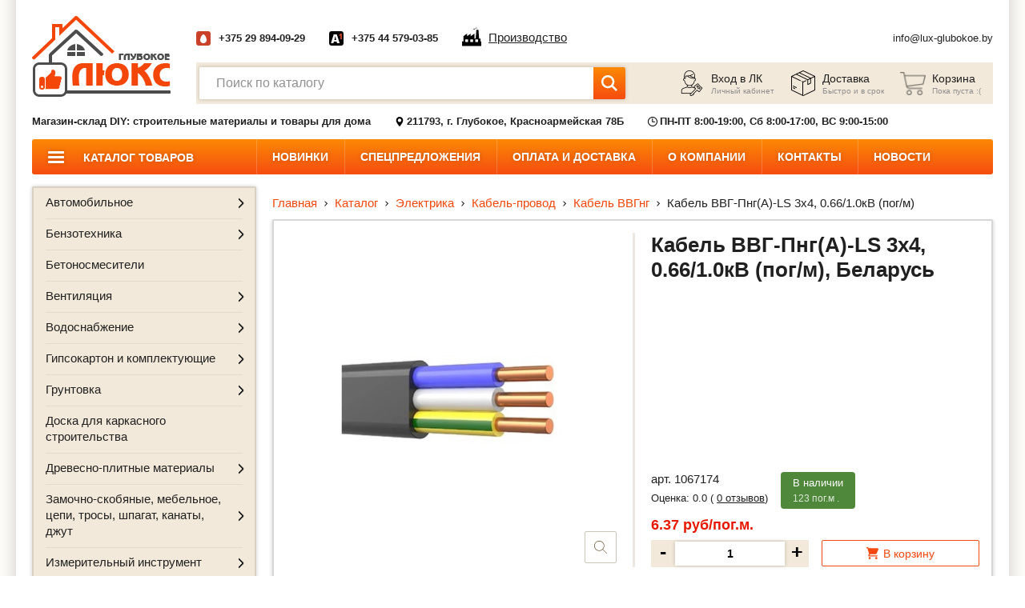

--- FILE ---
content_type: text/html; charset=UTF-8
request_url: https://lux-glubokoe.by/product/kabel-vvgnga-p-3x4-06610kv-pogm
body_size: 35544
content:
<!DOCTYPE html>
<html lang="ru-RU">

<head>
    <meta http-equiv="content-type" content="text/html" charset="utf-8" />
    <meta http-equiv="X-UA-Compatible" content="IE=edge,chrome=1" />
    <meta name="viewport" content="width=device-width,initial-scale=1.0,minimum-scale=1.0,maximum-scale=1.0,user-scalable=no">
    <meta name="format-detection" content="telephone=no" />
    <meta name="theme-color" content="#f97809">

    <meta property="og:locale" content="ru_BY" />
    <meta property="og:image" content="https://lux-glubokoe.by/storage/img/i/logo.png" />
    <meta property="og:type" content="website" />
    <meta property="og:title" content="Кабель ВВГ-Пнг(А)-LS 3х4, 0.66/1.0кВ (пог/м) купить в Витебске, Глубоком – цена, характеристики, отзывы | lux-glubokoe.by" />
    <meta property="og:description" content="Кабель ВВГ-Пнг(А)-LS 3х4, 0.66/1.0кВ (пог/м) купить в Витебске и Глубоком по доступным ценам → Предлагаем купить строительные материалы и товары для дома в интернет-магазине lux-glubokoe.by → Доставка по Глубокскому району или самовывоз → Заказывайте!" />
    <meta property="og:url" content="https://lux-glubokoe.by/product/kabel-vvgnga-p-3x4-06610kv-pogm" />
    <meta property="og:site_name" content="Магазин-склад DIY: строительные материалы и товары для дома" />



            <title>Кабель ВВГ-Пнг(А)-LS 3х4, 0.66/1.0кВ (пог/м) купить в Витебске, Глубоком – цена, характеристики, отзывы | lux-glubokoe.by</title>
        <meta name="title" content="Кабель ВВГ-Пнг(А)-LS 3х4, 0.66/1.0кВ (пог/м) купить в Витебске, Глубоком – цена, характеристики, отзывы | lux-glubokoe.by">
        <meta name="description" content="Кабель ВВГ-Пнг(А)-LS 3х4, 0.66/1.0кВ (пог/м) купить в Витебске и Глубоком по доступным ценам → Предлагаем купить строительные материалы и товары для дома в интернет-магазине lux-glubokoe.by → Доставка по Глубокскому району или самовывоз → Заказывайте!">
        <meta name="keywords" content=""/>
        <meta name="_token" content="J9EzgxBmZyVzHpE3JfCTNWiZazLOPO6k1RJiaoPt" />
    <link rel="shortcut icon" href="https://lux-glubokoe.by/storage/img/i/fav.ico" type="image/x-icon" />
    <link rel="stylesheet" href="https://lux-glubokoe.by/css/common.css?v=1.6">
    <link rel="stylesheet" href="//code.jquery.com/ui/1.12.1/themes/base/jquery-ui.min.css">

    <script src="https://lux-glubokoe.by/js/jquery-3.4.1.min.js"></script>

    <script type="text/javascript" src="https://lux-glubokoe.by/js/vendor/detectmobilebrowser.js"></script>

</head>
    <script type="application/ld+json">
{
 	"@context": "http://schema.org",
 	"@type": "Product",
 	"name":"Кабель ВВГ-Пнг(А)-LS 3х4, 0.66/1.0кВ (пог/м) купить в Витебске, Глубоком – цена, характеристики, отзывы | lux-glubokoe.by",
	"description": "Кабель ВВГ-Пнг(А)-LS 3х4, 0.66/1.0кВ (пог/м) купить в Витебске и Глубоком по доступным ценам → Предлагаем купить строительные материалы и товары для дома в интернет-магазине lux-glubokoe.by → Доставка по Глубокскому району или самовывоз → Заказывайте!",
	"brand": "lux-glubokoe.by",
 	"image": "https://lux-glubokoe.by/storage/products/zoomos/1067174.jpg",
    "offers": {
    "@type": "Offer",
    "url": "https://lux-glubokoe.by/product/kabel-vvgnga-p-3x4-06610kv-pogm",
    "availability": "http://schema.org/InStock",
    "price": "6.37",
    "priceCurrency": "BYN",
    "mpn": "1067174"
 	}
 }
</script>
    <!-- Google tag (gtag.js) -->
<script async src="https://www.googletagmanager.com/gtag/js?id=G-7XSCXJR9J5"></script>
<script>
    window.dataLayer = window.dataLayer || [];

                function gtag() {
                    dataLayer.push(arguments);
                }

                gtag('js', new Date());

                gtag('config', 'G-7XSCXJR9J5');
</script>
<!-- Global site tag (gtag.js) - Google Analytics -->
<script async src="https://www.googletagmanager.com/gtag/js?id=UA-241158304-1"></script>
<script>
    window.dataLayer = window.dataLayer || [];

                function gtag() {
                    dataLayer.push(arguments);
                }

                gtag('js', new Date());

                gtag('config', 'UA-241158304-1');
</script>
    <!-- Yandex.Metrika counter -->
<script type="text/javascript" >
	(function(m,e,t,r,i,k,a){m[i]=m[i]||function(){(m[i].a=m[i].a||[]).push(arguments)};
			   var z = null;m[i].l=1*new Date();
			   for (var j = 0; j < document.scripts.length; j++) {if (document.scripts[j].src === r) { return; }}
			   k=e.createElement(t),a=e.getElementsByTagName(t)[0],k.async=1,k.src=r,a.parentNode.insertBefore(k,a)})
			   (window, document, "script", "https://mc.yandex.ru/metrika/tag.js", "ym");

			   ym(90080664, "init", {
					clickmap:true,
					trackLinks:true,
					accurateTrackBounce:true,
					ecommerce:"dataLayer"
			   });
	
</script>
<noscript><div><img src="https://mc.yandex.ru/watch/90080664" style="position:absolute; left:-9999px;" alt="" /></div></noscript>
<!-- /Yandex.Metrika counter -->
    

    <body>
    <div class="w-site-shadow">
        <div class="b-wrapper p-index">
            <section class="s-header-mobile">
    <div class="container">
        <div class="row row-h-mobile align-items-end justify-content-between">
            <div class="col-logo col">
                <a href="https://lux-glubokoe.by" class="logo__link">
                    <img src="https://lux-glubokoe.by/storage/img/i/logo.png" alt="">
                </a>
            </div>
            <div class="col-right col">
                <div class="row sm-gutters align-items-center justify-content-end">
                    <div class="col-auto">
                        <a href="" class="mobile-btn__link fcm search _js-b-search-mobile">
                            <svg version="1.1" id="Layer_1" width="26px" height="26px" xmlns="http://www.w3.org/2000/svg" xmlns:xlink="http://www.w3.org/1999/xlink" x="0px" y="0px"
                                 viewBox="0 0 512 512" style="enable-background:new 0 0 512 512;" xml:space="preserve">
										<path d="M508.875,493.792L353.089,338.005c32.358-35.927,52.245-83.296,52.245-135.339C405.333,90.917,314.417,0,202.667,0
										S0,90.917,0,202.667s90.917,202.667,202.667,202.667c52.043,0,99.411-19.887,135.339-52.245l155.786,155.786
										c2.083,2.083,4.813,3.125,7.542,3.125c2.729,0,5.458-1.042,7.542-3.125C513.042,504.708,513.042,497.958,508.875,493.792z
										M202.667,384c-99.979,0-181.333-81.344-181.333-181.333S102.688,21.333,202.667,21.333S384,102.677,384,202.667
										S302.646,384,202.667,384z"/></svg>
                        </a>
                    </div>
                                            <div class="col-auto">
                            <div class="header-cabiner-relative _js-header-cabinet">
                                <a href="" class="mobile-btn__link fcm cabinet _js-b-header-cabinet _js-b-pop" data-pop-id="popup003">
                                    <div class="r-box">
                                        <div class="r-img contain disabled" style="background-image: url('https://lux-glubokoe.by/storage/img/i/user-icon.png')"></div>
                                    </div>
                                </a>
                            </div>

                        </div>
                    

                    <div class="col-auto cart-block-mobile">
                                                    <div class="mobile-btn__link fcm cart">
                                <div class="count">0</div>
                                <div class="r-box">
                                    <div class="r-img contain disabled" style="background-image: url('https://lux-glubokoe.by/storage/img/i/cart-icon.png')"></div>
                                </div>
                            </div>
                        
                    </div>
                    <div class="col-auto">
                        <a href="" class="mobile-btn__link fcm catalog _js-b-toggle-navigation-menu" data-nav-id="catalog"">
                        <svg xmlns="http://www.w3.org/2000/svg" width="32px" height="32px" version="1.1" xmlns:xlink="http://www.w3.org/1999/xlink" x="0" y="0" viewBox="0 0 32 32" style="width: 32px;height: 32px;enable-background:new 0 0 512 512" xml:space="preserve" class="">
<path d="m16 1.1c-8.216 0-14.9 6.684-14.9 14.9s6.684 14.9 14.9 14.9 14.9-6.684 14.9-14.9-6.684-14.9-14.9-14.9zm0 28c-7.223 0-13.1-5.876-13.1-13.1s5.877-13.1 13.1-13.1 13.1 5.876 13.1 13.1-5.877 13.1-13.1 13.1z" data-original="#000000"></path><path d="m10.92 9.683h-1c-.497 0-.9.403-.9.9s.403.9.9.9h1c.497 0 .9-.403.9-.9s-.403-.9-.9-.9z" data-original="#000000"></path>
                            <path d="m22.08 9.683h-7.621c-.497 0-.9.403-.9.9s.403.9.9.9h7.621c.497 0 .9-.403.9-.9s-.403-.9-.9-.9z" data-original="#000000"></path>
                            <path d="m10.92 15.1h-1c-.497 0-.9.403-.9.9s.403.9.9.9h1c.497 0 .9-.403.9-.9s-.403-.9-.9-.9z" data-original="#000000"></path><path d="m22.08 15.1h-7.621c-.497 0-.9.403-.9.9s.403.9.9.9h7.621c.497 0 .9-.403.9-.9s-.403-.9-.9-.9z" data-original="#000000"></path>
                            <path d="m10.92 20.517h-1c-.497 0-.9.403-.9.9s.403.9.9.9h1c.497 0 .9-.403.9-.9s-.403-.9-.9-.9z" data-original="#000000"></path><path d="m22.08 20.517h-7.621c-.497 0-.9.403-.9.9s.403.9.9.9h7.621c.497 0 .9-.403.9-.9s-.403-.9-.9-.9z" data-original="#000000"></path>
</svg>
                        </a>
                    </div>
                    <div class="col-auto">
                        <a href="" class="mobile-btn__link fcm menu _js-b-toggle-mobile-menu">
                            <div class="burger black">
                                <div class="line"></div>
                                <div class="line"></div>
                                <div class="line"></div>
                            </div>
                        </a>
                    </div>
                </div>
            </div>
        </div>
    </div>
</section>
<div class="s-line s-mobile-search _js-search-mobile">
    <div class="container">
        <div class="w-search w-btn">
            <div class="input">
                <input id="mobile-search-input" type="text" class="input__default" placeholder="Поиск по каталогу">
                <div class="btn">
                    <button class="button fcm">
                        <div class="icon">
                            <svg xmlns="http://www.w3.org/2000/svg" id="Capa_1" enable-background="new 0 0 515.558 515.558" height="512px" viewBox="0 0 515.558 515.558" width="512px" class=""><g><path d="m378.344 332.78c25.37-34.645 40.545-77.2 40.545-123.333 0-115.484-93.961-209.445-209.445-209.445s-209.444 93.961-209.444 209.445 93.961 209.445 209.445 209.445c46.133 0 88.692-15.177 123.337-40.547l137.212 137.212 45.564-45.564c0-.001-137.214-137.213-137.214-137.213zm-168.899 21.667c-79.958 0-145-65.042-145-145s65.042-145 145-145 145 65.042 145 145-65.043 145-145 145z" data-original="#000000" class="active-path" data-old_color="#000000" fill="#FFFFFF"></path></g> </svg>
                        </div>
                    </button>
                </div>
            </div>
            <div class="w-search-results">

            </div>
        </div>
    </div>
</div>

<header class="s-header">
    <div class="h-middle">
        <div class="container">
            <div class="row row-header align-items-center justify-content-between">
                <div class="col-logo col">
                    <a  href="https://lux-glubokoe.by"  class="logo__link">
                        <img src="https://lux-glubokoe.by/storage/img/i/logo.png" alt="">
                    </a>
                </div>
                <div class="col col-content">
                    <div class="row row-h-top align-items-center justify-content-between">
                        <div class="col-phones col">
                            <div class="row row-h-phones align-items-center">
                                                                    <div class="col-auto col-phone-item">
                                        <div class="w-phone-item w-icons">
                                            <div class="phone-icon">
                                                <div class="r-box">
                                                                                                            <div class="r-img contain disabled"
                                                             style="background-image: url('https://lux-glubokoe.by/storage/img/i/phone-icon002.png')"></div>
                                                                                                    </div>
                                            </div>

                                                                                        <a href="tel:+375 29 894-09-29"
                                               class="phone__link bold">+375 29 894-09-29</a>
                                        </div>
                                    </div>
                                                                    <div class="col-auto col-phone-item">
                                        <div class="w-phone-item w-icons">
                                            <div class="phone-icon">
                                                <div class="r-box">
                                                                                                            <div class="r-img contain disabled"
                                                             style="background-image: url('https://lux-glubokoe.by/storage/img/i/phone-icon001.png')"></div>
                                                                                                    </div>
                                            </div>

                                                                                        <a href="tel:+375 44 579-03-85"
                                               class="phone__link bold">+375 44 579-03-85</a>
                                        </div>
                                    </div>
                                                                    <div class="col-auto col-phone-item">
                                        <a href="/proizvodstvo" class="color-black no-underline">
                                            <div class="w-icon-left w-factory__link">
                                                <div class="icon"><svg xmlns="http://www.w3.org/2000/svg" version="1.1" xmlns:xlink="http://www.w3.org/1999/xlink" width="24" height="24" x="0" y="0" viewBox="0 0 476.518 476.518" style="enable-background:new 0 0 512 512" xml:space="preserve"><path d="M276.619 38.115c-2.046-3.158-2.703-5.292-2.703-5.292l.975-.897s1.896.788 5.21 2.146c1.564.624 3.479 1.39 5.674 2.254 2.162.783 4.515 1.696 7.037 2.308 1.242.385 2.507.768 3.814.915.658.087 1.285.268 1.937.388.646.044 1.294.065 1.938.147 2.605.35 5 .067 7.626-.07 1.218-.448 2.572-.574 3.897-1.144 1.214-.717 2.801-1.133 3.928-2.052.597-.41 1.217-.837 1.882-1.259.69-.388 1.424-.695 2.157-1.488l4.64-3.896c.044-.06-.271.399-.12.185l.032-.033.079-.07.153-.131.305-.273.612-.547 1.217-1.067 2.297-2.178c1.444-1.488 3.261-2.648 4.717-4.082 1.434-1.484 3.361-2.392 4.894-3.831 1.64-1.292 3.557-2.26 5.406-3.513 3.885-1.828 8.425-3.185 12.49-2.615 1.019.109 2.009.268 2.983.448.942.262 1.827.586 2.703.914 1.794.592 3.339 1.439 4.795 2.276 2.909 1.681 5.221 3.628 7.069 5.511 1.837 1.888 3.218 3.727 4.212 5.33 1.042 1.569 1.644 2.955 2.068 3.902.351.974.536 1.499.536 1.499l-.974.908s-2.089-.706-5.297-2.047c-1.563-.623-3.459-1.405-5.635-2.281-2.101-.865-4.412-1.817-6.853-2.643-1.215-.449-2.472-.914-3.742-1.221-.645-.158-1.279-.411-1.927-.596a16.997 16.997 0 0 1-1.938-.509c-2.621-.854-5.329-1.696-8.682-2.046-1.54.203-3.379.137-4.981.805-1.541.782-3.311 1.384-4.548 2.774-1.247 1.34-2.67 2.512-3.544 4.219l-1.271 2.544-.584 1.281-.284.635-.14.328-.07.147-.033.077-.022.049c.126-.186-.196.296-.174.268l-2.501 5.516c-.821 1.779-2.704 3.787-4.241 5.554-1.56 1.926-3.649 3.032-5.509 4.542-1.947 1.368-4.324 2.156-6.5 3.146-4.631 1.323-9.469 1.56-13.54.471-2.079-.459-3.992-1.062-5.678-1.937-1.765-.745-3.286-1.674-4.72-2.572-2.85-1.887-5.109-3.885-6.894-5.844a33.439 33.439 0 0 1-4.178-5.353zM476.518 351.03v113.6H0v-113.6h32.459V223.42l91.47-64.177v64.177l91.456-64.177v64.177l91.475-64.177v126.143h31.56l17.14-223.139h52.313l15.002 223.139h35.196v65.653h18.446v-.009zm-327.143-49.055H77.461v66.387h71.914v-66.387zm123.918 0h-71.916v66.387h71.916v-66.387zm125.475 0h-71.914v66.387h71.914v-66.387z"></path></svg></div>
                                                <div class="text"><span class="dashed">Производство</span></div>
                                            </div>
                                        </a>
                                    </div>
                            </div>
                        </div>
                        <div class="col-mail col col-phone-item">
                            <div class="w-phone-item">
                                <a href="mailto:info@lux-glubokoe.by"
                                   class="phone__link mail">info@lux-glubokoe.by</a>
                            </div>
                        </div>
                    </div>
                    <div class="w-header-bottom">
                        <div class="row row-h-bottom sm-gutters align-items-center justify-content-between">
                            <div class="col-search col">
                                <div class="w-search w-btn">
                                    <div class="input">
                                        <input type="text" class="input__default input-search-index"
                                               placeholder="Поиск по каталогу">
                                        <div class="btn">
                                            <button class="button fcm">
                                                <div class="icon">
                                                    <svg xmlns="http://www.w3.org/2000/svg" id="Capa_1"
                                                         enable-background="new 0 0 515.558 515.558" height="512px"
                                                         viewBox="0 0 515.558 515.558" width="512px" class="">
                                                        <g>
                                                            <path
                                                                d="m378.344 332.78c25.37-34.645 40.545-77.2 40.545-123.333 0-115.484-93.961-209.445-209.445-209.445s-209.444 93.961-209.444 209.445 93.961 209.445 209.445 209.445c46.133 0 88.692-15.177 123.337-40.547l137.212 137.212 45.564-45.564c0-.001-137.214-137.213-137.214-137.213zm-168.899 21.667c-79.958 0-145-65.042-145-145s65.042-145 145-145 145 65.042 145 145-65.043 145-145 145z"
                                                                data-original="#000000" class="active-path"
                                                                data-old_color="#000000" fill="#FFFFFF"/>
                                                        </g>
                                                    </svg>
                                                </div>
                                            </button>
                                        </div>
                                    </div>
                                    <div class="w-search-results">

                                    </div>
                                </div>
                            </div>
                            <div class="col-btns col">
                                <div class="row row-h-btns no-gutters align-items-center justify-content-end">
                                                                            <div class="col-auto">
                                            <a href="" class="header-btn-item w-icon-left _js-b-pop"
                                               data-pop-id="popup003">
                                                <div class="icon">
                                                    <div class="r-box">
                                                        <div class="r-img contain disabled"
                                                             style="background-image: url('https://lux-glubokoe.by/storage/img/i/user-icon.png')"></div>
                                                    </div>
                                                </div>
                                                <div class="content">
                                                    <div class="name">Вход в ЛК</div>
                                                    <div class="description">Личный кабинет</div>
                                                </div>
                                            </a>
                                        </div>
                                    

                                    <div class="col-auto">
                                        <a href="https://lux-glubokoe.by/pages/oplata-i-dostavka"
                                           class="header-btn-item w-icon-left">
                                            <div class="icon">
                                                <div class="r-box">
                                                    <div class="r-img contain disabled"
                                                         style="background-image: url('https://lux-glubokoe.by/storage/img/i/delivery-icon.png')"></div>
                                                </div>
                                            </div>
                                            <div class="content">
                                                <div class="name">Доставка</div>
                                                <div class="description">Быстро и в срок</div>
                                            </div>
                                        </a>
                                    </div>
                                    <div class="col-auto cart-block">
                                                                                    <div class="header-btn-item w-icon-left cart">
                                                <div class="icon">
                                                    <div class="r-box">
                                                        <div class="r-img contain disabled"
                                                             style="background-image: url('https://lux-glubokoe.by/storage/img/i/cart-icon.png')"></div>
                                                    </div>
                                                </div>
                                                <div class="content">
                                                    <div class="name">Корзина</div>
                                                    <div class="description">Пока пуста :(</div>
                                                </div>
                                            </div>
                                                                            </div>
                                </div>
                            </div>
                        </div>
                    </div>
                </div>
            </div>
        </div>
    </div>
    <div class="h-bottom">
        <div class="container">
            <div class="row row-h-bottom-line align-items-center">
                <div class="col-auto col">
                                            <b>Магазин-склад DIY: строительные материалы и товары для дома</b>
                    
                </div>
                <div class="col-auto col">
                    <div class="w-icon-left">
                        <div class="icon">
                            <div class="r-box">
                                <div class="r-img contain disabled"
                                     style="background-image: url('https://lux-glubokoe.by/storage/img/i/map-marker-icon.svg')"></div>

                            </div>
                        </div>
                        <div class="content">
                            <b>211793, г. Глубокое, Красноармейская 78Б</b>
                        </div>
                    </div>
                </div>
                <div class="col-auto col">
                    <div class="w-icon-left">
                        <div class="icon">
                            <div class="r-box">
                                <div class="r-img contain disabled"
                                     style="background-image: url('https://lux-glubokoe.by/storage/img/i/clock-icon.svg')"></div>
                            </div>
                        </div>
                        <div class="content">
                            <b>ПН-ПТ 8:00-19:00, Сб 8:00-17:00, ВС 9:00-15:00</b>
                        </div>
                    </div>
                </div>
            </div>
        </div>
    </div>
    <div class="h-nav">
        <div class="container">
            <ul class="main-menu row no-gutters">
                                                            <li class="col-auto li-main-menu li-catalog">
                            <a href="https://lux-glubokoe.by/catalog" class="main-menu__link">
                                <div class="burger">
                                    <div class="line"></div>
                                    <div class="line"></div>
                                    <div class="line"></div>
                                </div>
                                <div class="text">
                                    Каталог товаров
                                </div>
                            </a>
                        </li>
                                                                                <li class="col-auto li-main-menu "><a
                                href="https://lux-glubokoe.by/new" class="main-menu__link">Новинки</a></li>
                                                                                <li class="col-auto li-main-menu "><a
                                href="https://lux-glubokoe.by/sale" class="main-menu__link">Спецпредложения</a></li>
                                                                                <li class="col-auto li-main-menu "><a
                                href="https://lux-glubokoe.by/pages/oplata-i-dostavka" class="main-menu__link">Оплата и доставка</a></li>
                                                                                <li class="col-auto li-main-menu "><a
                                href="https://lux-glubokoe.by/about-us" class="main-menu__link">О компании</a></li>
                                                                                <li class="col-auto li-main-menu "><a
                                href="https://lux-glubokoe.by/contacts" class="main-menu__link">Контакты</a></li>
                                                                                <li class="col-auto li-main-menu "><a
                                href="https://lux-glubokoe.by/news" class="main-menu__link">Новости</a></li>
                                                </ul>
        </div>
    </div>
</header>
<div class="header-empty"></div>

<section class="s-popup" style="display: none;">
    <div class="w-popup w-pop-callback _js-popup popup001 animate register" style="display: none;">
        <div class="pop-body">
            <a href="" class="close _js-pop-close"></a>
            <div class="s-name _h3 bold mb-20">Личный кабинет</div>
            <div class="w-popup-tabs-list">
                <div class="row md-gutters mb-5">
                    <div class="col-auto mb-10">
                        <a class="pop-tabs-list-item__link btn-login">Вход</a>
                    </div>
                    <div class="col-auto mb-10">
                        <a class="pop-tabs-list-item__link _active btn-register">Регистрация</a>
                    </div>
                </div>
            </div>


            <form action="" method="post" id="registerForm">
                <input type="hidden" name="_token" value="J9EzgxBmZyVzHpE3JfCTNWiZazLOPO6k1RJiaoPt">
                <div class="input label-top w-input-calendar mb-5">
                    <label>Я регистрируюсь как</label>
                    <div class="row align-items-center">
                        <div class="col-auto">
                            <div class="custom-selector check mb-5">
                                <label class="block">
                                    <div class="input input-fiz">
                                        <input type="radio" name="radio234" value="fiz" class="radio__default hidden" checked="">
                                        <div class="styled-figure">
                                            <div class="border outline">
                                                <div class="inset-figure"></div>
                                            </div>
                                        </div>
                                        <div class="label label-inner">Как ФИЗ. лицо</div>
                                    </div>
                                </label>
                            </div>
                        </div>
                        <div class="col-auto">
                            <div class="custom-selector check mb-5">
                                <label class="block">
                                    <div class="input input-ur">
                                        <input type="radio" name="radio234" value="ur" class="radio__default hidden">
                                        <div class="styled-figure">
                                            <div class="border outline">
                                                <div class="inset-figure"></div>
                                            </div>
                                        </div>
                                        <div class="label label-inner">Как ЮР. лицо</div>
                                    </div>
                                </label>
                            </div>
                        </div>
                    </div>
                </div>
                <div class="input mb-10 label-top">
                    <label>Ф.И.О (будет отображаться при входе)</label>
                    <input type="text" id="name_reg" name="name" class="input__default outline" placeholder="">
                </div>
                <div class="input mb-10 label-top">
                    <label>Ваш e-mail (нужен будет при входе)</label>
                    <input type="text" id="email_reg" name="email" class="input__default outline" placeholder="">
                </div>
                <div class="ur-popup" style="display: none">
                    <div class="input mb-10 label-top">
                        <label>Название компании</label>
                        <input type="text" id="nameCompany"  name="nameCompany" class="input__default outline" placeholder="">
                    </div>
                    <div class="input mb-10 label-top">
                        <label>УНП</label>
                        <input type="text" id="unp" name="unp" class="input__default outline" placeholder="">
                    </div>
                    <div class="input mb-10 label-top">
                        <label>Юридический адрес</label>
                        <input type="text" id="urAddress" name="urAddress" class="input__default outline" placeholder="">
                    </div>
                </div>
                <div class="input mb-10 label-top">
                    <label>Пароль</label>
                    <input id="password_reg" type="password" name="password" class="input__default outline" placeholder=""  required autocomplete="new-password">
                </div>
                <div class="input mb-10 label-top">
                    <label>Этот же пароль еще раз</label>
                    <input id="password_confirmation" type="password" name="password_confirmation" class="input__default outline" placeholder="" required autocomplete="new-password">
                </div>

                <div class="mt-20 mb-10">
                    <div id="grecaptcha" data-site-key="6LeLdtYZAAAAALXwpb95kqzPntOPdU47zUq9GED8"></div>
                    <script type="text/javascript">
                        var onloadCallback = function () {
                            grecaptcha.render('grecaptcha', {
                                'sitekey': $('#grecaptcha').data('siteKey'),
                                'callback': verifyCallback
                            });
                        };
                        var verifyCallback = function (response) {
                            if (response.length > 1 && response != false) {
                                $('input[name=grecaptcha]').val(1);
                            }
                        };
                    </script>
                    <input type="hidden" name="grecaptcha" data-conditional="captcha" />
                </div>
                <div class="input align-center">
                    <label>
                        <input type="submit" class="hidden">
                        <div class="button medium upper bold block">зарегистрироваться</div>
                    </label>
                </div>
            </form>


        </div>
    </div>

    <div class="w-popup w-pop-callback _js-popup popup003 login">
        <div class="pop-body">
            <a href="" class="close _js-pop-close"></a>
            <div class="s-name _h3 bold mb-20">Личный кабинет</div>
            <div class="w-popup-tabs-list">
                <div class="row md-gutters mb-5">
                    <div class="col-auto mb-10">
                        <a class="pop-tabs-list-item__link _active btn-login">Вход</a>
                    </div>
                    <div class="col-auto mb-10">
                        <a class="pop-tabs-list-item__link btn-register">Регистрация</a>
                    </div>
                </div>
            </div>

            <form method="post" action="" id="loginForm">
                <input type="hidden" name="_token" value="J9EzgxBmZyVzHpE3JfCTNWiZazLOPO6k1RJiaoPt">
                <div class="input mb-10 label-top">
                    <label>Ваш e-mail (нужен будет при входе)</label>
                    <input id="email" type="email"  name="email" class="input__default outline" placeholder="">
                </div>
                <div class="input mb-10 label-top">
                    <label>Пароль</label>
                    <div class="w-forgot-pass-input">
                        <input id="password" type="password" name="password" class="input__default outline" placeholder="">
                        <a class="forgot-pass__link btn-reset">Забыли пароль?</a>
                    </div>
                </div>

                <div class="custom-selector check mt-20 mb-20">
                    <label class="block">
                        <div class="input">
                            <input type="checkbox" name="remember" id="remember" class="radio__default hidden"  >
                            <div class="styled-figure">
                                <div class="border outline">
                                    <div class="inset-figure"></div>
                                </div>
                            </div>
                            <div class="label label-inner">Запомнить меня</div>
                        </div>
                    </label>
                </div>
                <div class="input align-center">
                    <label>
                        <input type="submit" class="hidden">
                        <div class="button medium upper bold block">Войти</div>
                    </label>
                </div>
            </form>

        </div>
    </div>


    <div class="w-popup w-pop-callback _js-popup popup004 reset-pass" style="display: none;">
        <div class="pop-body">
            <a href="" class="close _js-pop-close"></a>
            <div class="s-name _h3 bold mb-20">Личный кабинет</div>
            <div class="w-popup-tabs-list">
                <div class="row md-gutters mb-5">
                    <div class="col-auto mb-10">
                        <a class="pop-tabs-list-item__link btn-login">Вход</a>
                    </div>
                    <div class="col-auto mb-10">
                        <a class="pop-tabs-list-item__link btn-register">Регистрация</a>
                    </div>
                </div>
            </div>

            <form method="post" action="" id="resetPassword">
                <input type="hidden" name="_token" value="J9EzgxBmZyVzHpE3JfCTNWiZazLOPO6k1RJiaoPt">
                <div class="input mb-10 label-top">
                    <label>Ваш e-mail</label>
                    <input type="text" class="input__default outline" placeholder="" id="resetEmail" name="email">
                </div>

                <div class="input mb-10 mt-20 mb-20">
                    <div class="pop-description">
                        На данный Email мы вышлим вам <b>новый пароль</b>.<br>
                        <b>Данный пароль</b> вы сможете сменить на свой в личном кабинете.
                    </div>
                </div>

                <div class="input align-center">
                    <label>
                        <input type="submit" class="hidden">
                        <div class="button medium upper bold block">Восстановить</div>
                    </label>
                </div>
            </form>




        </div>
    </div>

    <div class="s-popup__background _js-pop-close" style="display: block;"></div>
</section>
            <section class="s-line s-left-side-catalog _js-mobile-menu catalog">
                <div class="container">
                    <div class="row row-left-side-catalog">
                        <div class="col-catalog-aside col col-12">
    <div class="navigation-menu right-side _js-navigation-menu catalog">
        <div class="menu-layout body-layout _js-b-toggle-navigation-menu menu" data-nav-id="catalog"></div>
        <div class="mobile-menu-header">
            Каталог товаров
            <a href="" class="close white _js-b-toggle-navigation-menu menu" data-nav-id="catalog"></a>
        </div>
        <div class="navigation-menu-body">
            <div class="_js-main-catalog-aside">
                <div class="w-left-side-catalog">
                    <div class="frame">
                        <ul class="ul-left-side-catalog _js-mobile-catalog">
                                                                                                                                        <li class="li-left-side-catalog li-dropper _js-li-dropper  ">
                                            <div class="parent">
                                                <a href="https://lux-glubokoe.by/catalog/avtomobilnoe" class="left-side-catalog__link">
                                                    <div class="text">Автомобильное</div>
                                                </a>
                                                <div class="b-dropper "></div>
                                                <div class="dropper-overlay _js-b-inset  "></div>
                                            </div>
                                            <div class="inset _js-inset"  >
                                                <div class="frame">
                                                    <ul class="ul-inset">
                                                                                                                                                                                    <li class="li-inset ">
                                                                    <a href="https://lux-glubokoe.by/catalog/avtomobilnoe/aromatizatory" class="inset__link">
                                                                        <div class="text">Ароматизаторы</div>
                                                                    </a>
                                                                </li>
                                                                                                                                                                                                                                                <li class="li-inset ">
                                                                    <a href="https://lux-glubokoe.by/catalog/avtomobilnoe/kreplenie-gruza" class="inset__link">
                                                                        <div class="text">Крепление груза</div>
                                                                    </a>
                                                                </li>
                                                                                                                                                                                                                                                <li class="li-inset ">
                                                                    <a href="https://lux-glubokoe.by/catalog/avtomobilnoe/masla-zidkosti-texniceskie" class="inset__link">
                                                                        <div class="text">Масла, жидкости технические</div>
                                                                    </a>
                                                                </li>
                                                                                                                                                                                                                                                <li class="li-inset ">
                                                                    <a href="https://lux-glubokoe.by/catalog/avtomobilnoe/poleznye-meloci" class="inset__link">
                                                                        <div class="text">Полезные мелочи</div>
                                                                    </a>
                                                                </li>
                                                                                                                                                                                                                                                <li class="li-inset ">
                                                                    <a href="https://lux-glubokoe.by/catalog/avtomobilnoe/smazka" class="inset__link">
                                                                        <div class="text">Смазка</div>
                                                                    </a>
                                                                </li>
                                                                                                                                                                                                                                                <li class="li-inset ">
                                                                    <a href="https://lux-glubokoe.by/catalog/avtomobilnoe/sredstva-zashhitnye" class="inset__link">
                                                                        <div class="text">Средства защитные</div>
                                                                    </a>
                                                                </li>
                                                                                                                                                                                                                                                <li class="li-inset ">
                                                                    <a href="https://lux-glubokoe.by/catalog/avtomobilnoe/sredstva-po-uxodu-lkp" class="inset__link">
                                                                        <div class="text">Средства по уходу ЛКП</div>
                                                                    </a>
                                                                </li>
                                                                                                                                                                                                                                                <li class="li-inset ">
                                                                    <a href="https://lux-glubokoe.by/catalog/avtomobilnoe/shhyotki-sgony-skrepki" class="inset__link">
                                                                        <div class="text">Щётки, сгоны, скребки</div>
                                                                    </a>
                                                                </li>
                                                                                                                                                                        </ul>
                                                </div>
                                            </div>
                                        </li>
                                                                                                                                                <li class="li-left-side-catalog li-dropper _js-li-dropper  ">
                                            <div class="parent">
                                                <a href="https://lux-glubokoe.by/catalog/benzotexnika" class="left-side-catalog__link">
                                                    <div class="text">Бензотехника</div>
                                                </a>
                                                <div class="b-dropper "></div>
                                                <div class="dropper-overlay _js-b-inset  "></div>
                                            </div>
                                            <div class="inset _js-inset"  >
                                                <div class="frame">
                                                    <ul class="ul-inset">
                                                                                                                                                                                    <li class="li-inset ">
                                                                    <a href="https://lux-glubokoe.by/catalog/benzotexnika/benzopily" class="inset__link">
                                                                        <div class="text">Бензопилы</div>
                                                                    </a>
                                                                </li>
                                                                                                                                                                                                                                                <li class="li-inset ">
                                                                    <a href="https://lux-glubokoe.by/catalog/benzotexnika/benzoelektrostancii" class="inset__link">
                                                                        <div class="text">Бензоэлектростанции</div>
                                                                    </a>
                                                                </li>
                                                                                                                                                                                                                                                <li class="li-inset ">
                                                                    <a href="https://lux-glubokoe.by/catalog/benzotexnika/zapcasti-k-benzotexnike" class="inset__link">
                                                                        <div class="text">Запчасти к бензотехнике</div>
                                                                    </a>
                                                                </li>
                                                                                                                                                                                                                                                <li class="li-inset ">
                                                                    <a href="https://lux-glubokoe.by/catalog/benzotexnika/masla-emkosti-dlya-benzoinstrumenta" class="inset__link">
                                                                        <div class="text">Масла, емкости для бензоинструмента</div>
                                                                    </a>
                                                                </li>
                                                                                                                                                                                                                                                <li class="li-inset ">
                                                                    <a href="https://lux-glubokoe.by/catalog/benzotexnika/motokosy" class="inset__link">
                                                                        <div class="text">Мотокосы</div>
                                                                    </a>
                                                                </li>
                                                                                                                                                                                                                                                <li class="li-inset ">
                                                                    <a href="https://lux-glubokoe.by/catalog/benzotexnika/motopompy" class="inset__link">
                                                                        <div class="text">Мотопомпы</div>
                                                                    </a>
                                                                </li>
                                                                                                                                                                                                                                                <li class="li-inset ">
                                                                    <a href="https://lux-glubokoe.by/catalog/benzotexnika/osnastka-dlya-benzopil" class="inset__link">
                                                                        <div class="text">Оснастка для бензопил</div>
                                                                    </a>
                                                                </li>
                                                                                                                                                                                                                                                <li class="li-inset ">
                                                                    <a href="https://lux-glubokoe.by/catalog/benzotexnika/osnastka-dlya-motokos" class="inset__link">
                                                                        <div class="text">Оснастка для мотокос</div>
                                                                    </a>
                                                                </li>
                                                                                                                                                                        </ul>
                                                </div>
                                            </div>
                                        </li>
                                                                                                                                                <li class="li-left-side-catalog ">
                                            <a href="https://lux-glubokoe.by/catalog/betonosmesiteli" class="left-side-catalog__link">
                                                <div class="text">Бетоносмесители</div>
                                            </a>
                                        </li>
                                                                                                                                                <li class="li-left-side-catalog li-dropper _js-li-dropper  ">
                                            <div class="parent">
                                                <a href="https://lux-glubokoe.by/catalog/ventilyaciya" class="left-side-catalog__link">
                                                    <div class="text">Вентиляция</div>
                                                </a>
                                                <div class="b-dropper "></div>
                                                <div class="dropper-overlay _js-b-inset  "></div>
                                            </div>
                                            <div class="inset _js-inset"  >
                                                <div class="frame">
                                                    <ul class="ul-inset">
                                                                                                                                                                                    <li class="li-inset ">
                                                                    <a href="https://lux-glubokoe.by/catalog/ventilyaciya/anemostaty-diffuzory" class="inset__link">
                                                                        <div class="text">Анемостаты, диффузоры</div>
                                                                    </a>
                                                                </li>
                                                                                                                                                                                                                                                <li class="li-inset ">
                                                                    <a href="https://lux-glubokoe.by/catalog/ventilyaciya/ventilyatory" class="inset__link">
                                                                        <div class="text">Вентиляторы</div>
                                                                    </a>
                                                                </li>
                                                                                                                                                                                                                                                <li class="li-inset ">
                                                                    <a href="https://lux-glubokoe.by/catalog/ventilyaciya/ventresetki-era" class="inset__link">
                                                                        <div class="text">Вентрешетки ЭРА</div>
                                                                    </a>
                                                                </li>
                                                                                                                                                                                                                                                <li class="li-inset ">
                                                                    <a href="https://lux-glubokoe.by/catalog/ventilyaciya/ventresetki-hardi" class="inset__link">
                                                                        <div class="text">Вентрешетки hardi</div>
                                                                    </a>
                                                                </li>
                                                                                                                                                                                                                                                <li class="li-inset ">
                                                                    <a href="https://lux-glubokoe.by/catalog/ventilyaciya/ventresetki-storm" class="inset__link">
                                                                        <div class="text">Вентрешетки Storm</div>
                                                                    </a>
                                                                </li>
                                                                                                                                                                                                                                                <li class="li-inset ">
                                                                    <a href="https://lux-glubokoe.by/catalog/ventilyaciya/vozduxovody-alyuminievye-gofrirovannye" class="inset__link">
                                                                        <div class="text">Воздуховоды алюминиевые гофрированные </div>
                                                                    </a>
                                                                </li>
                                                                                                                                                                                                                                                <li class="li-inset ">
                                                                    <a href="https://lux-glubokoe.by/catalog/ventilyaciya/vozduxovody-ocinkovannyefasonnye-izdeliya" class="inset__link">
                                                                        <div class="text">Воздуховоды оцинкованные и фасонные изделия</div>
                                                                    </a>
                                                                </li>
                                                                                                                                                                                                                                                <li class="li-inset ">
                                                                    <a href="https://lux-glubokoe.by/catalog/ventilyaciya/vozduxovody-plastikovye" class="inset__link">
                                                                        <div class="text">Воздуховоды пластиковые</div>
                                                                    </a>
                                                                </li>
                                                                                                                                                                                                                                                <li class="li-inset ">
                                                                    <a href="https://lux-glubokoe.by/catalog/ventilyaciya/dvercy-lyuki-revizionnye" class="inset__link">
                                                                        <div class="text">Дверцы, люки ревизионные</div>
                                                                    </a>
                                                                </li>
                                                                                                                                                                                                                                                <li class="li-inset ">
                                                                    <a href="https://lux-glubokoe.by/catalog/ventilyaciya/fasonnye-izdeliya-plastikovye" class="inset__link">
                                                                        <div class="text">Фасонные изделия пластиковые</div>
                                                                    </a>
                                                                </li>
                                                                                                                                                                        </ul>
                                                </div>
                                            </div>
                                        </li>
                                                                                                                                                <li class="li-left-side-catalog li-dropper _js-li-dropper  ">
                                            <div class="parent">
                                                <a href="https://lux-glubokoe.by/catalog/vodosnabzenie" class="left-side-catalog__link">
                                                    <div class="text">Водоснабжение</div>
                                                </a>
                                                <div class="b-dropper "></div>
                                                <div class="dropper-overlay _js-b-inset  "></div>
                                            </div>
                                            <div class="inset _js-inset"  >
                                                <div class="frame">
                                                    <ul class="ul-inset">
                                                                                                                                                                                    <li class="li-inset li-dropper _js-li-dropper  ">
                                                                    <a href="https://lux-glubokoe.by/catalog/vodosnabzenie/vodoocistka" class="inset__link">
                                                                        <div class="text">Водоочистка</div>
                                                                        <div class="b-dropper "></div>
                                                                        <div class="dropper-overlay _js-b-inset"></div>
                                                                    </a>
                                                                    <div class="inset-last _js-inset" >
                                                                        <div class="frame">
                                                                            <ul>
                                                                                                                                                                    <li class=""><a href="https://lux-glubokoe.by/catalog/vodosnabzenie/vodoocistka/kartridzi"><div class="text">Картриджи для очистки воды</div></a></li>
                                                                                                                                                                    <li class=""><a href="https://lux-glubokoe.by/catalog/vodosnabzenie/vodoocistka/kassety"><div class="text">Кассеты для очистки воды</div></a></li>
                                                                                                                                                                    <li class=""><a href="https://lux-glubokoe.by/catalog/vodosnabzenie/vodoocistka/korpusa"><div class="text">Корпуса для систем очистки воды</div></a></li>
                                                                                                                                                                    <li class=""><a href="https://lux-glubokoe.by/catalog/vodosnabzenie/vodoocistka/sistemy"><div class="text">Системы для очистки воды</div></a></li>
                                                                                                                                                            </ul>
                                                                        </div>

                                                                    </div>
                                                                </li>
                                                                                                                                                                                                                                                <li class="li-inset ">
                                                                    <a href="https://lux-glubokoe.by/catalog/vodosnabzenie/podvodki-vodoprovodnye" class="inset__link">
                                                                        <div class="text">Подводки водопроводные</div>
                                                                    </a>
                                                                </li>
                                                                                                                                                                                                                                                <li class="li-inset ">
                                                                    <a href="https://lux-glubokoe.by/catalog/vodosnabzenie/prokladki" class="inset__link">
                                                                        <div class="text">Прокладки</div>
                                                                    </a>
                                                                </li>
                                                                                                                                                                                                                                                <li class="li-inset ">
                                                                    <a href="https://lux-glubokoe.by/catalog/vodosnabzenie/stancii-nasosy" class="inset__link">
                                                                        <div class="text">Станции, насосы</div>
                                                                    </a>
                                                                </li>
                                                                                                                                                                                                                                                <li class="li-inset ">
                                                                    <a href="https://lux-glubokoe.by/catalog/vodosnabzenie/scetciki-vody" class="inset__link">
                                                                        <div class="text">Счетчики воды</div>
                                                                    </a>
                                                                </li>
                                                                                                                                                                                                                                                <li class="li-inset ">
                                                                    <a href="https://lux-glubokoe.by/catalog/vodosnabzenie/truba-pitevaya" class="inset__link">
                                                                        <div class="text">Трубы питьевые</div>
                                                                    </a>
                                                                </li>
                                                                                                                                                                                                                                                <li class="li-inset ">
                                                                    <a href="https://lux-glubokoe.by/catalog/vodosnabzenie/fitingi-dlya-pe-trub" class="inset__link">
                                                                        <div class="text">Фитинги для п/э труб</div>
                                                                    </a>
                                                                </li>
                                                                                                                                                                                                                                                <li class="li-inset ">
                                                                    <a href="https://lux-glubokoe.by/catalog/vodosnabzenie/slangi-dlya-stir-masin" class="inset__link">
                                                                        <div class="text">Шланги для стиральных машин</div>
                                                                    </a>
                                                                </li>
                                                                                                                                                                        </ul>
                                                </div>
                                            </div>
                                        </li>
                                                                                                                                                <li class="li-left-side-catalog li-dropper _js-li-dropper  ">
                                            <div class="parent">
                                                <a href="https://lux-glubokoe.by/catalog/gipsokarton-i-komplektuyushhie" class="left-side-catalog__link">
                                                    <div class="text">Гипсокартон и комплектующие</div>
                                                </a>
                                                <div class="b-dropper "></div>
                                                <div class="dropper-overlay _js-b-inset  "></div>
                                            </div>
                                            <div class="inset _js-inset"  >
                                                <div class="frame">
                                                    <ul class="ul-inset">
                                                                                                                                                                                    <li class="li-inset li-dropper _js-li-dropper  ">
                                                                    <a href="https://lux-glubokoe.by/catalog/gipsokarton-i-komplektuyushhie/gipsokarton" class="inset__link">
                                                                        <div class="text">Гипсокартон</div>
                                                                        <div class="b-dropper "></div>
                                                                        <div class="dropper-overlay _js-b-inset"></div>
                                                                    </a>
                                                                    <div class="inset-last _js-inset" >
                                                                        <div class="frame">
                                                                            <ul>
                                                                                                                                                                    <li class=""><a href="https://lux-glubokoe.by/catalog/gipsokarton-i-komplektuyushhie/gipsokarton/gipsokarton-potolocnyi"><div class="text">Гипсокартон потолочный</div></a></li>
                                                                                                                                                                    <li class=""><a href="https://lux-glubokoe.by/catalog/gipsokarton-i-komplektuyushhie/gipsokarton/gipsokarton-stenovoi"><div class="text">Гипсокартон стеновой</div></a></li>
                                                                                                                                                            </ul>
                                                                        </div>

                                                                    </div>
                                                                </li>
                                                                                                                                                                                                                                                <li class="li-inset ">
                                                                    <a href="https://lux-glubokoe.by/catalog/gipsokarton-i-komplektuyushhie/profil-komplektuyushhie-dlya-profilya" class="inset__link">
                                                                        <div class="text">Профиль, комплектующие для профиля</div>
                                                                    </a>
                                                                </li>
                                                                                                                                                                                                                                                <li class="li-inset ">
                                                                    <a href="https://lux-glubokoe.by/catalog/gipsokarton-i-komplektuyushhie/serpyanka-lenta" class="inset__link">
                                                                        <div class="text">Серпянка, лента</div>
                                                                    </a>
                                                                </li>
                                                                                                                                                                        </ul>
                                                </div>
                                            </div>
                                        </li>
                                                                                                                                                <li class="li-left-side-catalog li-dropper _js-li-dropper  ">
                                            <div class="parent">
                                                <a href="https://lux-glubokoe.by/catalog/gruntovka" class="left-side-catalog__link">
                                                    <div class="text">Грунтовка</div>
                                                </a>
                                                <div class="b-dropper "></div>
                                                <div class="dropper-overlay _js-b-inset  "></div>
                                            </div>
                                            <div class="inset _js-inset"  >
                                                <div class="frame">
                                                    <ul class="ul-inset">
                                                                                                                                                                                    <li class="li-inset ">
                                                                    <a href="https://lux-glubokoe.by/catalog/gruntovka/gruntovka-gf" class="inset__link">
                                                                        <div class="text">Грунтовка ГФ</div>
                                                                    </a>
                                                                </li>
                                                                                                                                                                                                                                                <li class="li-inset ">
                                                                    <a href="https://lux-glubokoe.by/catalog/gruntovka/gruntovki-vd" class="inset__link">
                                                                        <div class="text">Грунтовки ВД</div>
                                                                    </a>
                                                                </li>
                                                                                                                                                                        </ul>
                                                </div>
                                            </div>
                                        </li>
                                                                                                                                                <li class="li-left-side-catalog ">
                                            <a href="https://lux-glubokoe.by/catalog/doska-dlya-karkasnogo-stroitelstva" class="left-side-catalog__link">
                                                <div class="text">Доска для каркасного строительства</div>
                                            </a>
                                        </li>
                                                                                                                                                <li class="li-left-side-catalog li-dropper _js-li-dropper  ">
                                            <div class="parent">
                                                <a href="https://lux-glubokoe.by/catalog/drevesno-plitnye-materialy" class="left-side-catalog__link">
                                                    <div class="text">Древесно-плитные материалы</div>
                                                </a>
                                                <div class="b-dropper "></div>
                                                <div class="dropper-overlay _js-b-inset  "></div>
                                            </div>
                                            <div class="inset _js-inset"  >
                                                <div class="frame">
                                                    <ul class="ul-inset">
                                                                                                                                                                                    <li class="li-inset ">
                                                                    <a href="https://lux-glubokoe.by/catalog/drevesno-plitnye-materialy/osb3" class="inset__link">
                                                                        <div class="text">Плиты Osb/3</div>
                                                                    </a>
                                                                </li>
                                                                                                                                                                                                                                                <li class="li-inset ">
                                                                    <a href="https://lux-glubokoe.by/catalog/drevesno-plitnye-materialy/plity-dvp" class="inset__link">
                                                                        <div class="text">Плиты ДВП</div>
                                                                    </a>
                                                                </li>
                                                                                                                                                                                                                                                <li class="li-inset ">
                                                                    <a href="https://lux-glubokoe.by/catalog/drevesno-plitnye-materialy/fanera" class="inset__link">
                                                                        <div class="text">Фанера</div>
                                                                    </a>
                                                                </li>
                                                                                                                                                                                                                                                <li class="li-inset ">
                                                                    <a href="https://lux-glubokoe.by/catalog/drevesno-plitnye-materialy/csp" class="inset__link">
                                                                        <div class="text">Цементно-стружечные плиты (ЦСП)</div>
                                                                    </a>
                                                                </li>
                                                                                                                                                                        </ul>
                                                </div>
                                            </div>
                                        </li>
                                                                                                                                                <li class="li-left-side-catalog li-dropper _js-li-dropper  ">
                                            <div class="parent">
                                                <a href="https://lux-glubokoe.by/catalog/zamocno-skobyanye-mebelnoe-cepi-trosy-spagat-kanaty-dzut" class="left-side-catalog__link">
                                                    <div class="text">Замочно-скобяные, мебельное, цепи, тросы, шпагат, канаты, джут</div>
                                                </a>
                                                <div class="b-dropper "></div>
                                                <div class="dropper-overlay _js-b-inset  "></div>
                                            </div>
                                            <div class="inset _js-inset"  >
                                                <div class="frame">
                                                    <ul class="ul-inset">
                                                                                                                                                                                    <li class="li-inset li-dropper _js-li-dropper  ">
                                                                    <a href="https://lux-glubokoe.by/catalog/zamocno-skobyanye-mebelnoe-cepi-trosy-spagat-kanaty-dzut/mebelnaya-furnitura" class="inset__link">
                                                                        <div class="text">Мебельная фурнитура</div>
                                                                        <div class="b-dropper "></div>
                                                                        <div class="dropper-overlay _js-b-inset"></div>
                                                                    </a>
                                                                    <div class="inset-last _js-inset" >
                                                                        <div class="frame">
                                                                            <ul>
                                                                                                                                                                    <li class=""><a href="https://lux-glubokoe.by/catalog/zamocno-skobyanye-mebelnoe-cepi-trosy-spagat-kanaty-dzut/mebelnaya-furnitura/vosk"><div class="text">Воск для мебели</div></a></li>
                                                                                                                                                                    <li class=""><a href="https://lux-glubokoe.by/catalog/zamocno-skobyanye-mebelnoe-cepi-trosy-spagat-kanaty-dzut/mebelnaya-furnitura/zagluska-samokleyushhayasya"><div class="text">Заглушка самоклеющаяся</div></a></li>
                                                                                                                                                                    <li class=""><a href="https://lux-glubokoe.by/catalog/zamocno-skobyanye-mebelnoe-cepi-trosy-spagat-kanaty-dzut/mebelnaya-furnitura/kolesa-opory"><div class="text">Колеса опоры</div></a></li>
                                                                                                                                                                    <li class=""><a href="https://lux-glubokoe.by/catalog/zamocno-skobyanye-mebelnoe-cepi-trosy-spagat-kanaty-dzut/mebelnaya-furnitura/kreplenie"><div class="text">Крепление</div></a></li>
                                                                                                                                                                    <li class=""><a href="https://lux-glubokoe.by/catalog/zamocno-skobyanye-mebelnoe-cepi-trosy-spagat-kanaty-dzut/mebelnaya-furnitura/kryucki"><div class="text">Крючки мебельные</div></a></li>
                                                                                                                                                                    <li class=""><a href="https://lux-glubokoe.by/catalog/zamocno-skobyanye-mebelnoe-cepi-trosy-spagat-kanaty-dzut/mebelnaya-furnitura/napravlyayushhie"><div class="text">Направляющие для ящиков</div></a></li>
                                                                                                                                                                    <li class=""><a href="https://lux-glubokoe.by/catalog/zamocno-skobyanye-mebelnoe-cepi-trosy-spagat-kanaty-dzut/mebelnaya-furnitura/petli-lifty-magnity"><div class="text">Петли, лифты, магниты</div></a></li>
                                                                                                                                                                    <li class=""><a href="https://lux-glubokoe.by/catalog/zamocno-skobyanye-mebelnoe-cepi-trosy-spagat-kanaty-dzut/mebelnaya-furnitura/polki-korziny-poddony"><div class="text">Полки, корзины, поддоны</div></a></li>
                                                                                                                                                                    <li class=""><a href="https://lux-glubokoe.by/catalog/zamocno-skobyanye-mebelnoe-cepi-trosy-spagat-kanaty-dzut/mebelnaya-furnitura/polkoderzateli"><div class="text">Полкодержатели</div></a></li>
                                                                                                                                                                    <li class=""><a href="https://lux-glubokoe.by/catalog/zamocno-skobyanye-mebelnoe-cepi-trosy-spagat-kanaty-dzut/mebelnaya-furnitura/rucki-mebelnye"><div class="text">Ручки мебельные</div></a></li>
                                                                                                                                                                    <li class=""><a href="https://lux-glubokoe.by/catalog/zamocno-skobyanye-mebelnoe-cepi-trosy-spagat-kanaty-dzut/mebelnaya-furnitura/truba-xrom"><div class="text">Труба хром</div></a></li>
                                                                                                                                                            </ul>
                                                                        </div>

                                                                    </div>
                                                                </li>
                                                                                                                                                                        </ul>
                                                </div>
                                            </div>
                                        </li>
                                                                                                                                                <li class="li-left-side-catalog li-dropper _js-li-dropper  ">
                                            <div class="parent">
                                                <a href="https://lux-glubokoe.by/catalog/izmeritelnyi-instrument" class="left-side-catalog__link">
                                                    <div class="text">Измерительный инструмент</div>
                                                </a>
                                                <div class="b-dropper "></div>
                                                <div class="dropper-overlay _js-b-inset  "></div>
                                            </div>
                                            <div class="inset _js-inset"  >
                                                <div class="frame">
                                                    <ul class="ul-inset">
                                                                                                                                                                                    <li class="li-inset ">
                                                                    <a href="https://lux-glubokoe.by/catalog/izmeritelnyi-instrument/detektory-metalla" class="inset__link">
                                                                        <div class="text">Детекторы металла</div>
                                                                    </a>
                                                                </li>
                                                                                                                                                                                                                                                <li class="li-inset ">
                                                                    <a href="https://lux-glubokoe.by/catalog/izmeritelnyi-instrument/indikator-napryazeniya" class="inset__link">
                                                                        <div class="text">Индикатор напряжения</div>
                                                                    </a>
                                                                </li>
                                                                                                                                                                                                                                                <li class="li-inset ">
                                                                    <a href="https://lux-glubokoe.by/catalog/izmeritelnyi-instrument/lineika-trasportir" class="inset__link">
                                                                        <div class="text">Линейки, транспортиры</div>
                                                                    </a>
                                                                </li>
                                                                                                                                                                                                                                                <li class="li-inset ">
                                                                    <a href="https://lux-glubokoe.by/catalog/izmeritelnyi-instrument/niveliry" class="inset__link">
                                                                        <div class="text">Нивелиры</div>
                                                                    </a>
                                                                </li>
                                                                                                                                                                                                                                                <li class="li-inset ">
                                                                    <a href="https://lux-glubokoe.by/catalog/izmeritelnyi-instrument/pravilo" class="inset__link">
                                                                        <div class="text">Правило</div>
                                                                    </a>
                                                                </li>
                                                                                                                                                                                                                                                <li class="li-inset ">
                                                                    <a href="https://lux-glubokoe.by/catalog/izmeritelnyi-instrument/ruletki" class="inset__link">
                                                                        <div class="text">Рулетки</div>
                                                                    </a>
                                                                </li>
                                                                                                                                                                                                                                                <li class="li-inset ">
                                                                    <a href="https://lux-glubokoe.by/catalog/izmeritelnyi-instrument/ugolniki" class="inset__link">
                                                                        <div class="text">Угольники</div>
                                                                    </a>
                                                                </li>
                                                                                                                                                                                                                                                <li class="li-inset ">
                                                                    <a href="https://lux-glubokoe.by/catalog/izmeritelnyi-instrument/urovni" class="inset__link">
                                                                        <div class="text">Уровни</div>
                                                                    </a>
                                                                </li>
                                                                                                                                                                                                                                                <li class="li-inset ">
                                                                    <a href="https://lux-glubokoe.by/catalog/izmeritelnyi-instrument/sablony" class="inset__link">
                                                                        <div class="text">Шаблоны</div>
                                                                    </a>
                                                                </li>
                                                                                                                                                                                                                                                <li class="li-inset ">
                                                                    <a href="https://lux-glubokoe.by/catalog/izmeritelnyi-instrument/snury-razmetocnye" class="inset__link">
                                                                        <div class="text">Шнуры разметочные</div>
                                                                    </a>
                                                                </li>
                                                                                                                                                                                                                                                <li class="li-inset ">
                                                                    <a href="https://lux-glubokoe.by/catalog/izmeritelnyi-instrument/stangencirkul" class="inset__link">
                                                                        <div class="text">Штангенциркули</div>
                                                                    </a>
                                                                </li>
                                                                                                                                                                        </ul>
                                                </div>
                                            </div>
                                        </li>
                                                                                                                                                <li class="li-left-side-catalog li-dropper _js-li-dropper  ">
                                            <div class="parent">
                                                <a href="https://lux-glubokoe.by/catalog/kanalizaciya" class="left-side-catalog__link">
                                                    <div class="text">Канализация</div>
                                                </a>
                                                <div class="b-dropper "></div>
                                                <div class="dropper-overlay _js-b-inset  "></div>
                                            </div>
                                            <div class="inset _js-inset"  >
                                                <div class="frame">
                                                    <ul class="ul-inset">
                                                                                                                                                                                    <li class="li-inset ">
                                                                    <a href="https://lux-glubokoe.by/catalog/kanalizaciya/lyuki-kanalizacionnye" class="inset__link">
                                                                        <div class="text">Люки канализационные</div>
                                                                    </a>
                                                                </li>
                                                                                                                                                                                                                                                <li class="li-inset ">
                                                                    <a href="https://lux-glubokoe.by/catalog/kanalizaciya/manzety" class="inset__link">
                                                                        <div class="text">Манжеты канализационные</div>
                                                                    </a>
                                                                </li>
                                                                                                                                                                                                                                                <li class="li-inset ">
                                                                    <a href="https://lux-glubokoe.by/catalog/kanalizaciya/procee" class="inset__link">
                                                                        <div class="text">Комплектующие для канализации</div>
                                                                    </a>
                                                                </li>
                                                                                                                                                                                                                                                <li class="li-inset ">
                                                                    <a href="https://lux-glubokoe.by/catalog/kanalizaciya/sifony" class="inset__link">
                                                                        <div class="text">Сифоны</div>
                                                                    </a>
                                                                </li>
                                                                                                                                                                                                                                                <li class="li-inset ">
                                                                    <a href="https://lux-glubokoe.by/catalog/kanalizaciya/trapy" class="inset__link">
                                                                        <div class="text">Трапы канализационные</div>
                                                                    </a>
                                                                </li>
                                                                                                                                                                                                                                                <li class="li-inset ">
                                                                    <a href="https://lux-glubokoe.by/catalog/kanalizaciya/truby-dlya-vnutrennei-kanalizacii" class="inset__link">
                                                                        <div class="text">Трубы для внутренней канализации</div>
                                                                    </a>
                                                                </li>
                                                                                                                                                                                                                                                <li class="li-inset ">
                                                                    <a href="https://lux-glubokoe.by/catalog/kanalizaciya/truby-dlya-naruznei-kanalizacii" class="inset__link">
                                                                        <div class="text">Трубы для наружной канализации</div>
                                                                    </a>
                                                                </li>
                                                                                                                                                                                                                                                <li class="li-inset ">
                                                                    <a href="https://lux-glubokoe.by/catalog/kanalizaciya/fitingi-dlya-vnutrennei-kanalizacii" class="inset__link">
                                                                        <div class="text">Фитинги для внутренней канализации</div>
                                                                    </a>
                                                                </li>
                                                                                                                                                                                                                                                <li class="li-inset ">
                                                                    <a href="https://lux-glubokoe.by/catalog/kanalizaciya/fitingi-dlya-naruznei-kanalizacii" class="inset__link">
                                                                        <div class="text">Фитинги для наружной канализации</div>
                                                                    </a>
                                                                </li>
                                                                                                                                                                        </ul>
                                                </div>
                                            </div>
                                        </li>
                                                                                                                                                <li class="li-left-side-catalog li-dropper _js-li-dropper  ">
                                            <div class="parent">
                                                <a href="https://lux-glubokoe.by/catalog/karnizy" class="left-side-catalog__link">
                                                    <div class="text">Карнизы</div>
                                                </a>
                                                <div class="b-dropper "></div>
                                                <div class="dropper-overlay _js-b-inset  "></div>
                                            </div>
                                            <div class="inset _js-inset"  >
                                                <div class="frame">
                                                    <ul class="ul-inset">
                                                                                                                                                                                    <li class="li-inset ">
                                                                    <a href="https://lux-glubokoe.by/catalog/karnizy/karniz-potolocnyi" class="inset__link">
                                                                        <div class="text">Карнизы потолочные</div>
                                                                    </a>
                                                                </li>
                                                                                                                                                                        </ul>
                                                </div>
                                            </div>
                                        </li>
                                                                                                                                                <li class="li-left-side-catalog li-dropper _js-li-dropper  ">
                                            <div class="parent">
                                                <a href="https://lux-glubokoe.by/catalog/kleya-germetiki" class="left-side-catalog__link">
                                                    <div class="text">Клеи, герметики</div>
                                                </a>
                                                <div class="b-dropper "></div>
                                                <div class="dropper-overlay _js-b-inset  "></div>
                                            </div>
                                            <div class="inset _js-inset"  >
                                                <div class="frame">
                                                    <ul class="ul-inset">
                                                                                                                                                                                    <li class="li-inset ">
                                                                    <a href="https://lux-glubokoe.by/catalog/kleya-germetiki/germetik-akrilovyi" class="inset__link">
                                                                        <div class="text">Герметик акриловый</div>
                                                                    </a>
                                                                </li>
                                                                                                                                                                                                                                                <li class="li-inset ">
                                                                    <a href="https://lux-glubokoe.by/catalog/kleya-germetiki/germetik-krovelnyi" class="inset__link">
                                                                        <div class="text">Герметик кровельный</div>
                                                                    </a>
                                                                </li>
                                                                                                                                                                                                                                                <li class="li-inset ">
                                                                    <a href="https://lux-glubokoe.by/catalog/kleya-germetiki/germetik-silikonovyi" class="inset__link">
                                                                        <div class="text">Герметик силиконовый</div>
                                                                    </a>
                                                                </li>
                                                                                                                                                                                                                                                <li class="li-inset ">
                                                                    <a href="https://lux-glubokoe.by/catalog/kleya-germetiki/germetik-silikonovyi-sanitarnyi" class="inset__link">
                                                                        <div class="text">Герметик силиконовый санитарный</div>
                                                                    </a>
                                                                </li>
                                                                                                                                                                                                                                                <li class="li-inset ">
                                                                    <a href="https://lux-glubokoe.by/catalog/kleya-germetiki/klei-montaznyi" class="inset__link">
                                                                        <div class="text">Клей монтажный</div>
                                                                    </a>
                                                                </li>
                                                                                                                                                                                                                                                <li class="li-inset ">
                                                                    <a href="https://lux-glubokoe.by/catalog/kleya-germetiki/klei-germetik" class="inset__link">
                                                                        <div class="text">Клей-герметик</div>
                                                                    </a>
                                                                </li>
                                                                                                                                                                                                                                                <li class="li-inset ">
                                                                    <a href="https://lux-glubokoe.by/catalog/kleya-germetiki/kleya-oboinye" class="inset__link">
                                                                        <div class="text">Клеи обойные</div>
                                                                    </a>
                                                                </li>
                                                                                                                                                                                                                                                <li class="li-inset ">
                                                                    <a href="https://lux-glubokoe.by/catalog/kleya-germetiki/kleya-sekundnye" class="inset__link">
                                                                        <div class="text">Клеи секундные</div>
                                                                    </a>
                                                                </li>
                                                                                                                                                                                                                                                <li class="li-inset ">
                                                                    <a href="https://lux-glubokoe.by/catalog/kleya-germetiki/kleya-universalnye-pva" class="inset__link">
                                                                        <div class="text">Клеи универсальные, ПВА</div>
                                                                    </a>
                                                                </li>
                                                                                                                                                                                                                                                <li class="li-inset ">
                                                                    <a href="https://lux-glubokoe.by/catalog/kleya-germetiki/kleya-epoksidnye" class="inset__link">
                                                                        <div class="text">Клеи эпоксидные</div>
                                                                    </a>
                                                                </li>
                                                                                                                                                                        </ul>
                                                </div>
                                            </div>
                                        </li>
                                                                                                                                                <li class="li-left-side-catalog li-dropper _js-li-dropper  ">
                                            <div class="parent">
                                                <a href="https://lux-glubokoe.by/catalog/kraska" class="left-side-catalog__link">
                                                    <div class="text">Краска</div>
                                                </a>
                                                <div class="b-dropper "></div>
                                                <div class="dropper-overlay _js-b-inset  "></div>
                                            </div>
                                            <div class="inset _js-inset"  >
                                                <div class="frame">
                                                    <ul class="ul-inset">
                                                                                                                                                                                    <li class="li-inset ">
                                                                    <a href="https://lux-glubokoe.by/catalog/kraska/grunt-emali" class="inset__link">
                                                                        <div class="text">Грунт-эмали</div>
                                                                    </a>
                                                                </li>
                                                                                                                                                                                                                                                <li class="li-inset ">
                                                                    <a href="https://lux-glubokoe.by/catalog/kraska/dlya-pola" class="inset__link">
                                                                        <div class="text">Краска для пола</div>
                                                                    </a>
                                                                </li>
                                                                                                                                                                                                                                                <li class="li-inset ">
                                                                    <a href="https://lux-glubokoe.by/catalog/kraska/dlya-radiatorov" class="inset__link">
                                                                        <div class="text">Краска для радиаторов</div>
                                                                    </a>
                                                                </li>
                                                                                                                                                                                                                                                <li class="li-inset li-dropper _js-li-dropper  ">
                                                                    <a href="https://lux-glubokoe.by/catalog/kraska/kolery-i-bazy-dlya-kolerovki" class="inset__link">
                                                                        <div class="text">Колеры и базы для колеровки</div>
                                                                        <div class="b-dropper "></div>
                                                                        <div class="dropper-overlay _js-b-inset"></div>
                                                                    </a>
                                                                    <div class="inset-last _js-inset" >
                                                                        <div class="frame">
                                                                            <ul>
                                                                                                                                                                    <li class=""><a href="https://lux-glubokoe.by/catalog/kraska/kolery-i-bazy-dlya-kolerovki/unitint"><div class="text">Unitint</div></a></li>
                                                                                                                                                                    <li class=""><a href="https://lux-glubokoe.by/catalog/kraska/kolery-i-bazy-dlya-kolerovki/vgt"><div class="text">Vgt</div></a></li>
                                                                                                                                                            </ul>
                                                                        </div>

                                                                    </div>
                                                                </li>
                                                                                                                                                                                                                                                <li class="li-inset ">
                                                                    <a href="https://lux-glubokoe.by/catalog/kraska/krasiteli" class="inset__link">
                                                                        <div class="text">Красители</div>
                                                                    </a>
                                                                </li>
                                                                                                                                                                                                                                                <li class="li-inset ">
                                                                    <a href="https://lux-glubokoe.by/catalog/kraska/kraska-vd-ak-matalik-perlamutr" class="inset__link">
                                                                        <div class="text">Краска ВД-АК (металлик, перламутр)</div>
                                                                    </a>
                                                                </li>
                                                                                                                                                                                                                                                <li class="li-inset ">
                                                                    <a href="https://lux-glubokoe.by/catalog/kraska/kraska-vd-ak-sniezka-nature" class="inset__link">
                                                                        <div class="text">Краска ВД-АК Sniezka-nature</div>
                                                                    </a>
                                                                </li>
                                                                                                                                                                                                                                                <li class="li-inset ">
                                                                    <a href="https://lux-glubokoe.by/catalog/kraska/kraska-vd-ak-belaya" class="inset__link">
                                                                        <div class="text">Краска ВД-АК белая</div>
                                                                    </a>
                                                                </li>
                                                                                                                                                                                                                                                <li class="li-inset ">
                                                                    <a href="https://lux-glubokoe.by/catalog/kraska/kraska-vd-ak-cvetnaya" class="inset__link">
                                                                        <div class="text">Краска ВД-АК цветная</div>
                                                                    </a>
                                                                </li>
                                                                                                                                                                                                                                                <li class="li-inset ">
                                                                    <a href="https://lux-glubokoe.by/catalog/kraska/rastvoriteli" class="inset__link">
                                                                        <div class="text">Растворители</div>
                                                                    </a>
                                                                </li>
                                                                                                                                                                                                                                                <li class="li-inset ">
                                                                    <a href="https://lux-glubokoe.by/catalog/kraska/emali-aerozolnye" class="inset__link">
                                                                        <div class="text">Эмали аэрозольные</div>
                                                                    </a>
                                                                </li>
                                                                                                                                                                                                                                                <li class="li-inset ">
                                                                    <a href="https://lux-glubokoe.by/catalog/kraska/emali-bystro-soxnushhie" class="inset__link">
                                                                        <div class="text">Эмали быстросохнущие</div>
                                                                    </a>
                                                                </li>
                                                                                                                                                                                                                                                <li class="li-inset ">
                                                                    <a href="https://lux-glubokoe.by/catalog/kraska/emali-ftalevye" class="inset__link">
                                                                        <div class="text">Эмали фталевые</div>
                                                                    </a>
                                                                </li>
                                                                                                                                                                                                                                                <li class="li-inset ">
                                                                    <a href="https://lux-glubokoe.by/catalog/kraska/emali-ftalevye-sniezka" class="inset__link">
                                                                        <div class="text">Эмали фталевые Sniezka</div>
                                                                    </a>
                                                                </li>
                                                                                                                                                                        </ul>
                                                </div>
                                            </div>
                                        </li>
                                                                                                                                                <li class="li-left-side-catalog li-dropper _js-li-dropper  ">
                                            <div class="parent">
                                                <a href="https://lux-glubokoe.by/catalog/krepez" class="left-side-catalog__link">
                                                    <div class="text">Крепежи</div>
                                                </a>
                                                <div class="b-dropper "></div>
                                                <div class="dropper-overlay _js-b-inset  "></div>
                                            </div>
                                            <div class="inset _js-inset"  >
                                                <div class="frame">
                                                    <ul class="ul-inset">
                                                                                                                                                                                    <li class="li-inset ">
                                                                    <a href="https://lux-glubokoe.by/catalog/krepez/ankera" class="inset__link">
                                                                        <div class="text">Анкера</div>
                                                                    </a>
                                                                </li>
                                                                                                                                                                                                                                                <li class="li-inset ">
                                                                    <a href="https://lux-glubokoe.by/catalog/krepez/ankera-ramnye" class="inset__link">
                                                                        <div class="text">Анкера рамные</div>
                                                                    </a>
                                                                </li>
                                                                                                                                                                                                                                                <li class="li-inset li-dropper _js-li-dropper  ">
                                                                    <a href="https://lux-glubokoe.by/catalog/krepez/gvozdi" class="inset__link">
                                                                        <div class="text">Гвозди</div>
                                                                        <div class="b-dropper "></div>
                                                                        <div class="dropper-overlay _js-b-inset"></div>
                                                                    </a>
                                                                    <div class="inset-last _js-inset" >
                                                                        <div class="frame">
                                                                            <ul>
                                                                                                                                                                    <li class=""><a href="https://lux-glubokoe.by/catalog/krepez/gvozdi/gvozdi-dekorativnye"><div class="text">Гвозди декоративные</div></a></li>
                                                                                                                                                                    <li class=""><a href="https://lux-glubokoe.by/catalog/krepez/gvozdi/gvozdi-stroitelnye"><div class="text">Гвозди строительные</div></a></li>
                                                                                                                                                                    <li class=""><a href="https://lux-glubokoe.by/catalog/krepez/gvozdi/gvozdi-tolevye"><div class="text">Гвозди толевые</div></a></li>
                                                                                                                                                                    <li class=""><a href="https://lux-glubokoe.by/catalog/krepez/gvozdi/gvozdi-finisnye"><div class="text">Гвозди финишные</div></a></li>
                                                                                                                                                                    <li class=""><a href="https://lux-glubokoe.by/catalog/krepez/gvozdi/gvozdi-sifernye"><div class="text">Гвозди шиферные</div></a></li>
                                                                                                                                                            </ul>
                                                                        </div>

                                                                    </div>
                                                                </li>
                                                                                                                                                                                                                                                <li class="li-inset ">
                                                                    <a href="https://lux-glubokoe.by/catalog/krepez/gruzovoi-krepez" class="inset__link">
                                                                        <div class="text">Грузовой крепеж</div>
                                                                    </a>
                                                                </li>
                                                                                                                                                                                                                                                <li class="li-inset ">
                                                                    <a href="https://lux-glubokoe.by/catalog/krepez/derzateli-izolyacii" class="inset__link">
                                                                        <div class="text">Держатели изоляции</div>
                                                                    </a>
                                                                </li>
                                                                                                                                                                                                                                                <li class="li-inset li-dropper _js-li-dropper  ">
                                                                    <a href="https://lux-glubokoe.by/catalog/krepez/dyubelya" class="inset__link">
                                                                        <div class="text">Дюбеля</div>
                                                                        <div class="b-dropper "></div>
                                                                        <div class="dropper-overlay _js-b-inset"></div>
                                                                    </a>
                                                                    <div class="inset-last _js-inset" >
                                                                        <div class="frame">
                                                                            <ul>
                                                                                                                                                                    <li class=""><a href="https://lux-glubokoe.by/catalog/krepez/dyubelya/dyubel-stucno"><div class="text">Дюбель штучно</div></a></li>
                                                                                                                                                                    <li class=""><a href="https://lux-glubokoe.by/catalog/krepez/dyubelya/dyubel-gvozd"><div class="text">Дюбель-гвоздь</div></a></li>
                                                                                                                                                                    <li class=""><a href="https://lux-glubokoe.by/catalog/krepez/dyubelya/dyubelya-rasspornye"><div class="text">Дюбеля распорные</div></a></li>
                                                                                                                                                                    <li class=""><a href="https://lux-glubokoe.by/catalog/krepez/dyubelya/ramnyi-dyubel"><div class="text">Рамный дюбель</div></a></li>
                                                                                                                                                            </ul>
                                                                        </div>

                                                                    </div>
                                                                </li>
                                                                                                                                                                                                                                                <li class="li-inset ">
                                                                    <a href="https://lux-glubokoe.by/catalog/krepez/zagluski-dekorativnye" class="inset__link">
                                                                        <div class="text">Заглушки декоративные</div>
                                                                    </a>
                                                                </li>
                                                                                                                                                                                                                                                <li class="li-inset ">
                                                                    <a href="https://lux-glubokoe.by/catalog/krepez/zaklepki" class="inset__link">
                                                                        <div class="text">Заклепки</div>
                                                                    </a>
                                                                </li>
                                                                                                                                                                                                                                                <li class="li-inset ">
                                                                    <a href="https://lux-glubokoe.by/catalog/krepez/komplekty-kreplenii" class="inset__link">
                                                                        <div class="text">Комплекты креплений</div>
                                                                    </a>
                                                                </li>
                                                                                                                                                                                                                                                <li class="li-inset ">
                                                                    <a href="https://lux-glubokoe.by/catalog/krepez/kreplenie-vagonki" class="inset__link">
                                                                        <div class="text">Крепление вагонки</div>
                                                                    </a>
                                                                </li>
                                                                                                                                                                                                                                                <li class="li-inset ">
                                                                    <a href="https://lux-glubokoe.by/catalog/krepez/kronsteiny-dekorativnye" class="inset__link">
                                                                        <div class="text">Кронштейны декоративные</div>
                                                                    </a>
                                                                </li>
                                                                                                                                                                                                                                                <li class="li-inset ">
                                                                    <a href="https://lux-glubokoe.by/catalog/krepez/kryucok" class="inset__link">
                                                                        <div class="text">Крючок</div>
                                                                    </a>
                                                                </li>
                                                                                                                                                                                                                                                <li class="li-inset ">
                                                                    <a href="https://lux-glubokoe.by/catalog/krepez/ktr" class="inset__link">
                                                                        <div class="text">Хомуты сантехнические (КТР)</div>
                                                                    </a>
                                                                </li>
                                                                                                                                                                                                                                                <li class="li-inset ">
                                                                    <a href="https://lux-glubokoe.by/catalog/krepez/mebelnyi-surup-styazka" class="inset__link">
                                                                        <div class="text">Мебельный шуруп-стяжка </div>
                                                                    </a>
                                                                </li>
                                                                                                                                                                                                                                                <li class="li-inset li-dropper _js-li-dropper  ">
                                                                    <a href="https://lux-glubokoe.by/catalog/krepez/metriceskii-krepez" class="inset__link">
                                                                        <div class="text">Метрический крепеж</div>
                                                                        <div class="b-dropper "></div>
                                                                        <div class="dropper-overlay _js-b-inset"></div>
                                                                    </a>
                                                                    <div class="inset-last _js-inset" >
                                                                        <div class="frame">
                                                                            <ul>
                                                                                                                                                                    <li class=""><a href="https://lux-glubokoe.by/catalog/krepez/metriceskii-krepez/bolt-mebelnyi"><div class="text">Болт мебельный </div></a></li>
                                                                                                                                                                    <li class=""><a href="https://lux-glubokoe.by/catalog/krepez/metriceskii-krepez/bolt-sestigrannyi"><div class="text">Болт шестигранный</div></a></li>
                                                                                                                                                                    <li class=""><a href="https://lux-glubokoe.by/catalog/krepez/metriceskii-krepez/vinty"><div class="text">Винты</div></a></li>
                                                                                                                                                                    <li class=""><a href="https://lux-glubokoe.by/catalog/krepez/metriceskii-krepez/gaiki-upakovki"><div class="text">Гайки упаковки</div></a></li>
                                                                                                                                                                    <li class=""><a href="https://lux-glubokoe.by/catalog/krepez/metriceskii-krepez/gaiki-stucno"><div class="text">Гайки штучно</div></a></li>
                                                                                                                                                                    <li class=""><a href="https://lux-glubokoe.by/catalog/krepez/metriceskii-krepez/saiby-po-1st"><div class="text">Шайбы по 1шт</div></a></li>
                                                                                                                                                                    <li class=""><a href="https://lux-glubokoe.by/catalog/krepez/metriceskii-krepez/saiby-upakovki"><div class="text">Шайбы упаковки</div></a></li>
                                                                                                                                                                    <li class=""><a href="https://lux-glubokoe.by/catalog/krepez/metriceskii-krepez/spilki"><div class="text">Шпильки</div></a></li>
                                                                                                                                                                    <li class=""><a href="https://lux-glubokoe.by/catalog/krepez/metriceskii-krepez/surup-spilka"><div class="text">Шуруп-шпилька</div></a></li>
                                                                                                                                                            </ul>
                                                                        </div>

                                                                    </div>
                                                                </li>
                                                                                                                                                                                                                                                <li class="li-inset li-dropper _js-li-dropper  ">
                                                                    <a href="https://lux-glubokoe.by/catalog/krepez/perforaciya" class="inset__link">
                                                                        <div class="text">Перфорация</div>
                                                                        <div class="b-dropper "></div>
                                                                        <div class="dropper-overlay _js-b-inset"></div>
                                                                    </a>
                                                                    <div class="inset-last _js-inset" >
                                                                        <div class="frame">
                                                                            <ul>
                                                                                                                                                                    <li class=""><a href="https://lux-glubokoe.by/catalog/krepez/perforaciya/lenta-perforirovanaya"><div class="text">Лента перфорированая</div></a></li>
                                                                                                                                                                    <li class=""><a href="https://lux-glubokoe.by/catalog/krepez/perforaciya/opora-brusa"><div class="text">Опора бруса</div></a></li>
                                                                                                                                                                    <li class=""><a href="https://lux-glubokoe.by/catalog/krepez/perforaciya/plastina-krepeznaya"><div class="text">Пластина крепежная</div></a></li>
                                                                                                                                                                    <li class=""><a href="https://lux-glubokoe.by/catalog/krepez/perforaciya/ugolok-krepeznyi"><div class="text">Уголок крепежный </div></a></li>
                                                                                                                                                                    <li class=""><a href="https://lux-glubokoe.by/catalog/krepez/perforaciya/ugolok-mebelnyi"><div class="text">Уголок мебельный</div></a></li>
                                                                                                                                                                    <li class=""><a href="https://lux-glubokoe.by/catalog/krepez/perforaciya/ugolok-okonnyi"><div class="text">Уголок оконный</div></a></li>
                                                                                                                                                                    <li class=""><a href="https://lux-glubokoe.by/catalog/krepez/perforaciya/ugolok-uzkii"><div class="text">Уголок узкий</div></a></li>
                                                                                                                                                            </ul>
                                                                        </div>

                                                                    </div>
                                                                </li>
                                                                                                                                                                                                                                                <li class="li-inset li-dropper _js-li-dropper  ">
                                                                    <a href="https://lux-glubokoe.by/catalog/krepez/samorezy-surupy" class="inset__link">
                                                                        <div class="text">Саморезы, шурупы</div>
                                                                        <div class="b-dropper "></div>
                                                                        <div class="dropper-overlay _js-b-inset"></div>
                                                                    </a>
                                                                    <div class="inset-last _js-inset" >
                                                                        <div class="frame">
                                                                            <ul>
                                                                                                                                                                    <li class=""><a href="https://lux-glubokoe.by/catalog/krepez/samorezy-surupy/samorez-s-6-grannoi-golovkoi"><div class="text">Саморез с 6-гранной головкой</div></a></li>
                                                                                                                                                                    <li class=""><a href="https://lux-glubokoe.by/catalog/krepez/samorezy-surupy/samorez-s-krylcatkoi"><div class="text">Саморез с крыльчаткой</div></a></li>
                                                                                                                                                                    <li class=""><a href="https://lux-glubokoe.by/catalog/krepez/samorezy-surupy/samorez-s-cilindriceskoi-golovkoi"><div class="text">Саморез с цилиндрической головкой</div></a></li>
                                                                                                                                                                    <li class=""><a href="https://lux-glubokoe.by/catalog/krepez/samorezy-surupy/samorez-zeltyi-cink"><div class="text">Саморез, желтый цинк</div></a></li>
                                                                                                                                                                    <li class=""><a href="https://lux-glubokoe.by/catalog/krepez/samorezy-surupy/samorez-press-ostryi"><div class="text">Саморез, прес/ш острый</div></a></li>
                                                                                                                                                                    <li class=""><a href="https://lux-glubokoe.by/catalog/krepez/samorezy-surupy/samorez-press-sverlo"><div class="text">Саморез, прес/ш сверло</div></a></li>
                                                                                                                                                                    <li class=""><a href="https://lux-glubokoe.by/catalog/krepez/samorezy-surupy/samorezy-konstrukcionnye"><div class="text">Саморезы конструкционные </div></a></li>
                                                                                                                                                                    <li class=""><a href="https://lux-glubokoe.by/catalog/krepez/samorezy-surupy/samorezy-po-gk-krupnyi-sag"><div class="text">Саморезы по ГК, крупный шаг</div></a></li>
                                                                                                                                                                    <li class=""><a href="https://lux-glubokoe.by/catalog/krepez/samorezy-surupy/samorezy-po-gk-castyi-sag"><div class="text">Саморезы по гк, частый шаг</div></a></li>
                                                                                                                                                                    <li class=""><a href="https://lux-glubokoe.by/catalog/krepez/samorezy-surupy/samoryzy-krovelnye"><div class="text">Саморызы кровельные</div></a></li>
                                                                                                                                                            </ul>
                                                                        </div>

                                                                    </div>
                                                                </li>
                                                                                                                                                                                                                                                <li class="li-inset ">
                                                                    <a href="https://lux-glubokoe.by/catalog/krepez/skoby" class="inset__link">
                                                                        <div class="text">Скобы строительные</div>
                                                                    </a>
                                                                </li>
                                                                                                                                                                                                                                                <li class="li-inset ">
                                                                    <a href="https://lux-glubokoe.by/catalog/krepez/xomuty-cervyacnye" class="inset__link">
                                                                        <div class="text">Хомуты червячные</div>
                                                                    </a>
                                                                </li>
                                                                                                                                                                                                                                                <li class="li-inset ">
                                                                    <a href="https://lux-glubokoe.by/catalog/krepez/surupy" class="inset__link">
                                                                        <div class="text">Шурупы</div>
                                                                    </a>
                                                                </li>
                                                                                                                                                                        </ul>
                                                </div>
                                            </div>
                                        </li>
                                                                                                                                                <li class="li-left-side-catalog li-dropper _js-li-dropper  ">
                                            <div class="parent">
                                                <a href="https://lux-glubokoe.by/catalog/krovlya" class="left-side-catalog__link">
                                                    <div class="text">Кровля</div>
                                                </a>
                                                <div class="b-dropper "></div>
                                                <div class="dropper-overlay _js-b-inset  "></div>
                                            </div>
                                            <div class="inset _js-inset"  >
                                                <div class="frame">
                                                    <ul class="ul-inset">
                                                                                                                                                                                    <li class="li-inset ">
                                                                    <a href="https://lux-glubokoe.by/catalog/krovlya/shinglas" class="inset__link">
                                                                        <div class="text">Shinglas</div>
                                                                    </a>
                                                                </li>
                                                                                                                                                                                                                                                <li class="li-inset ">
                                                                    <a href="https://lux-glubokoe.by/catalog/krovlya/vodootvod" class="inset__link">
                                                                        <div class="text">Водоотвод</div>
                                                                    </a>
                                                                </li>
                                                                                                                                                                                                                                                <li class="li-inset ">
                                                                    <a href="https://lux-glubokoe.by/catalog/krovlya/vodostocnaya-sistema-galeco" class="inset__link">
                                                                        <div class="text">Водосточная система galeco</div>
                                                                    </a>
                                                                </li>
                                                                                                                                                                                                                                                <li class="li-inset ">
                                                                    <a href="https://lux-glubokoe.by/catalog/krovlya/vodostocnaya-sistema-metal" class="inset__link">
                                                                        <div class="text">Водосточная система метал</div>
                                                                    </a>
                                                                </li>
                                                                                                                                                                                                                                                <li class="li-inset ">
                                                                    <a href="https://lux-glubokoe.by/catalog/krovlya/vodostocnaya-sistema-texnonikol" class="inset__link">
                                                                        <div class="text">Водосточная система технониколь</div>
                                                                    </a>
                                                                </li>
                                                                                                                                                                                                                                                <li class="li-inset ">
                                                                    <a href="https://lux-glubokoe.by/catalog/krovlya/krovelnye-proxodki-manzety" class="inset__link">
                                                                        <div class="text">Кровельные проходки (манжеты)</div>
                                                                    </a>
                                                                </li>
                                                                                                                                                                                                                                                <li class="li-inset ">
                                                                    <a href="https://lux-glubokoe.by/catalog/krovlya/krovlya-onduline" class="inset__link">
                                                                        <div class="text">Кровля Onduline</div>
                                                                    </a>
                                                                </li>
                                                                                                                                                                                                                                                <li class="li-inset ">
                                                                    <a href="https://lux-glubokoe.by/catalog/krovlya/lenta-montaznaya" class="inset__link">
                                                                        <div class="text">Лента монтажная</div>
                                                                    </a>
                                                                </li>
                                                                                                                                                                                                                                                <li class="li-inset ">
                                                                    <a href="https://lux-glubokoe.by/catalog/krovlya/listy-profilirovannye" class="inset__link">
                                                                        <div class="text">Листы профилированные</div>
                                                                    </a>
                                                                </li>
                                                                                                                                                                                                                                                <li class="li-inset li-dropper _js-li-dropper  ">
                                                                    <a href="https://lux-glubokoe.by/catalog/krovlya/plenki-membrany" class="inset__link">
                                                                        <div class="text">Пленки, мембраны</div>
                                                                        <div class="b-dropper "></div>
                                                                        <div class="dropper-overlay _js-b-inset"></div>
                                                                    </a>
                                                                    <div class="inset-last _js-inset" >
                                                                        <div class="frame">
                                                                            <ul>
                                                                                                                                                                    <li class=""><a href="https://lux-glubokoe.by/catalog/krovlya/plenki-membrany/membrany-podkrovelnye"><div class="text">Мембраны подкровельные </div></a></li>
                                                                                                                                                                    <li class=""><a href="https://lux-glubokoe.by/catalog/krovlya/plenki-membrany/plenka-paroizolyacionnaya"><div class="text">Пленка пароизоляционная</div></a></li>
                                                                                                                                                                    <li class=""><a href="https://lux-glubokoe.by/catalog/krovlya/plenki-membrany/plenka-podkrovelnaya-gidro-paroizolyacionnaya"><div class="text">Пленка подкровельная (гидро-пароизоляционная)</div></a></li>
                                                                                                                                                            </ul>
                                                                        </div>

                                                                    </div>
                                                                </li>
                                                                                                                                                                                                                                                <li class="li-inset ">
                                                                    <a href="https://lux-glubokoe.by/catalog/krovlya/fasadnaya-plitka-mnogosloinaya-i-gibkaya-cerepica" class="inset__link">
                                                                        <div class="text">Фасадная плитка, многослойная и гибкая черепица</div>
                                                                    </a>
                                                                </li>
                                                                                                                                                                                                                                                <li class="li-inset ">
                                                                    <a href="https://lux-glubokoe.by/catalog/krovlya/fasonnye-izdeliya-standart-ekonom" class="inset__link">
                                                                        <div class="text">Фасонные изделия стандарт (эконом)</div>
                                                                    </a>
                                                                </li>
                                                                                                                                                                                                                                                <li class="li-inset ">
                                                                    <a href="https://lux-glubokoe.by/catalog/krovlya/sifer" class="inset__link">
                                                                        <div class="text">Шифер</div>
                                                                    </a>
                                                                </li>
                                                                                                                                                                        </ul>
                                                </div>
                                            </div>
                                        </li>
                                                                                                                                                <li class="li-left-side-catalog li-dropper _js-li-dropper  ">
                                            <div class="parent">
                                                <a href="https://lux-glubokoe.by/catalog/laki" class="left-side-catalog__link">
                                                    <div class="text">Лаки</div>
                                                </a>
                                                <div class="b-dropper "></div>
                                                <div class="dropper-overlay _js-b-inset  "></div>
                                            </div>
                                            <div class="inset _js-inset"  >
                                                <div class="frame">
                                                    <ul class="ul-inset">
                                                                                                                                                                                    <li class="li-inset ">
                                                                    <a href="https://lux-glubokoe.by/catalog/laki/laki-akrilovye" class="inset__link">
                                                                        <div class="text">Лаки акриловые</div>
                                                                    </a>
                                                                </li>
                                                                                                                                                                                                                                                <li class="li-inset ">
                                                                    <a href="https://lux-glubokoe.by/catalog/laki/laki-bystro-soxnushhie" class="inset__link">
                                                                        <div class="text">Лаки быстросохнущие</div>
                                                                    </a>
                                                                </li>
                                                                                                                                                                                                                                                <li class="li-inset ">
                                                                    <a href="https://lux-glubokoe.by/catalog/laki/laki-ftalevye" class="inset__link">
                                                                        <div class="text">Лаки фталевые</div>
                                                                    </a>
                                                                </li>
                                                                                                                                                                        </ul>
                                                </div>
                                            </div>
                                        </li>
                                                                                                                                                <li class="li-left-side-catalog li-dropper _js-li-dropper  ">
                                            <div class="parent">
                                                <a href="https://lux-glubokoe.by/catalog/lestnicy-i-lesa-stroitelnye" class="left-side-catalog__link">
                                                    <div class="text">Лестницы и леса строительные</div>
                                                </a>
                                                <div class="b-dropper "></div>
                                                <div class="dropper-overlay _js-b-inset  "></div>
                                            </div>
                                            <div class="inset _js-inset"  >
                                                <div class="frame">
                                                    <ul class="ul-inset">
                                                                                                                                                                                    <li class="li-inset ">
                                                                    <a href="https://lux-glubokoe.by/catalog/lestnicy-i-lesa-stroitelnye/lesa-stroitelnye" class="inset__link">
                                                                        <div class="text">Леса строительные</div>
                                                                    </a>
                                                                </li>
                                                                                                                                                                                                                                                <li class="li-inset ">
                                                                    <a href="https://lux-glubokoe.by/catalog/lestnicy-i-lesa-stroitelnye/stremyanki" class="inset__link">
                                                                        <div class="text">Стремянки</div>
                                                                    </a>
                                                                </li>
                                                                                                                                                                                                                                                <li class="li-inset ">
                                                                    <a href="https://lux-glubokoe.by/catalog/lestnicy-i-lesa-stroitelnye/universalnye" class="inset__link">
                                                                        <div class="text">Универсальные</div>
                                                                    </a>
                                                                </li>
                                                                                                                                                                                                                                                <li class="li-inset ">
                                                                    <a href="https://lux-glubokoe.by/catalog/lestnicy-i-lesa-stroitelnye/sarnirnye" class="inset__link">
                                                                        <div class="text">Шарнирные</div>
                                                                    </a>
                                                                </li>
                                                                                                                                                                        </ul>
                                                </div>
                                            </div>
                                        </li>
                                                                                                                                                <li class="li-left-side-catalog li-dropper _js-li-dropper  ">
                                            <div class="parent">
                                                <a href="https://lux-glubokoe.by/catalog/metalloprokat" class="left-side-catalog__link">
                                                    <div class="text">Металлопрокат</div>
                                                </a>
                                                <div class="b-dropper "></div>
                                                <div class="dropper-overlay _js-b-inset  "></div>
                                            </div>
                                            <div class="inset _js-inset"  >
                                                <div class="frame">
                                                    <ul class="ul-inset">
                                                                                                                                                                                    <li class="li-inset ">
                                                                    <a href="https://lux-glubokoe.by/catalog/metalloprokat/armatura-riflenaya_" class="inset__link">
                                                                        <div class="text">Арматура рифленая  </div>
                                                                    </a>
                                                                </li>
                                                                                                                                                                                                                                                <li class="li-inset ">
                                                                    <a href="https://lux-glubokoe.by/catalog/metalloprokat/polosa" class="inset__link">
                                                                        <div class="text">Полоса </div>
                                                                    </a>
                                                                </li>
                                                                                                                                                                                                                                                <li class="li-inset ">
                                                                    <a href="https://lux-glubokoe.by/catalog/metalloprokat/truba-profilnaya-i-komplektuyushhie" class="inset__link">
                                                                        <div class="text">Труба профильная и комплектующие</div>
                                                                    </a>
                                                                </li>
                                                                                                                                                                                                                                                <li class="li-inset ">
                                                                    <a href="https://lux-glubokoe.by/catalog/metalloprokat/ugolok-metalliceskii" class="inset__link">
                                                                        <div class="text">Уголок металлический </div>
                                                                    </a>
                                                                </li>
                                                                                                                                                                        </ul>
                                                </div>
                                            </div>
                                        </li>
                                                                                                                                                <li class="li-left-side-catalog li-dropper _js-li-dropper  ">
                                            <div class="parent">
                                                <a href="https://lux-glubokoe.by/catalog/obshhestroitelnye-materialy" class="left-side-catalog__link">
                                                    <div class="text">Общестроительные материалы</div>
                                                </a>
                                                <div class="b-dropper "></div>
                                                <div class="dropper-overlay _js-b-inset  "></div>
                                            </div>
                                            <div class="inset _js-inset"  >
                                                <div class="frame">
                                                    <ul class="ul-inset">
                                                                                                                                                                                    <li class="li-inset li-dropper _js-li-dropper  ">
                                                                    <a href="https://lux-glubokoe.by/catalog/obshhestroitelnye-materialy/blagoustroistvo-territorii" class="inset__link">
                                                                        <div class="text">Благоустройство территорий</div>
                                                                        <div class="b-dropper "></div>
                                                                        <div class="dropper-overlay _js-b-inset"></div>
                                                                    </a>
                                                                    <div class="inset-last _js-inset" >
                                                                        <div class="frame">
                                                                            <ul>
                                                                                                                                                                    <li class=""><a href="https://lux-glubokoe.by/catalog/obshhestroitelnye-materialy/blagoustroistvo-territorii/bordyur-plitka"><div class="text">Бордюр, плитка</div></a></li>
                                                                                                                                                                    <li class=""><a href="https://lux-glubokoe.by/catalog/obshhestroitelnye-materialy/blagoustroistvo-territorii/zabor-kirpic"><div class="text">Забор кирпич</div></a></li>
                                                                                                                                                            </ul>
                                                                        </div>

                                                                    </div>
                                                                </li>
                                                                                                                                                                                                                                                <li class="li-inset ">
                                                                    <a href="https://lux-glubokoe.by/catalog/obshhestroitelnye-materialy/ventfasad" class="inset__link">
                                                                        <div class="text">Вентфасад</div>
                                                                    </a>
                                                                </li>
                                                                                                                                                                                                                                                <li class="li-inset li-dropper _js-li-dropper  ">
                                                                    <a href="https://lux-glubokoe.by/catalog/obshhestroitelnye-materialy/gidroizolyacionnye-materialy" class="inset__link">
                                                                        <div class="text">Гидроизоляционные материалы</div>
                                                                        <div class="b-dropper "></div>
                                                                        <div class="dropper-overlay _js-b-inset"></div>
                                                                    </a>
                                                                    <div class="inset-last _js-inset" >
                                                                        <div class="frame">
                                                                            <ul>
                                                                                                                                                                    <li class=""><a href="https://lux-glubokoe.by/catalog/obshhestroitelnye-materialy/gidroizolyacionnye-materialy/mastika-bitumnaya"><div class="text">Мастика битумная</div></a></li>
                                                                                                                                                                    <li class=""><a href="https://lux-glubokoe.by/catalog/obshhestroitelnye-materialy/gidroizolyacionnye-materialy/praimer-bitumnyi"><div class="text">Праймер битумный</div></a></li>
                                                                                                                                                                    <li class=""><a href="https://lux-glubokoe.by/catalog/obshhestroitelnye-materialy/gidroizolyacionnye-materialy/rulonnaya-gidroizolyaciya"><div class="text">Рулонная гидроизоляция</div></a></li>
                                                                                                                                                            </ul>
                                                                        </div>

                                                                    </div>
                                                                </li>
                                                                                                                                                                                                                                                <li class="li-inset ">
                                                                    <a href="https://lux-glubokoe.by/catalog/obshhestroitelnye-materialy/drenaz" class="inset__link">
                                                                        <div class="text">Дренаж</div>
                                                                    </a>
                                                                </li>
                                                                                                                                                                                                                                                <li class="li-inset ">
                                                                    <a href="https://lux-glubokoe.by/catalog/obshhestroitelnye-materialy/izvest" class="inset__link">
                                                                        <div class="text">Известь</div>
                                                                    </a>
                                                                </li>
                                                                                                                                                                                                                                                <li class="li-inset ">
                                                                    <a href="https://lux-glubokoe.by/catalog/obshhestroitelnye-materialy/keramzit" class="inset__link">
                                                                        <div class="text">Керамзит</div>
                                                                    </a>
                                                                </li>
                                                                                                                                                                                                                                                <li class="li-inset ">
                                                                    <a href="https://lux-glubokoe.by/catalog/obshhestroitelnye-materialy/list-ocinkovannyi" class="inset__link">
                                                                        <div class="text">Листы оцинкованные</div>
                                                                    </a>
                                                                </li>
                                                                                                                                                                                                                                                <li class="li-inset ">
                                                                    <a href="https://lux-glubokoe.by/catalog/obshhestroitelnye-materialy/pena-montaznaya" class="inset__link">
                                                                        <div class="text">Пена монтажная</div>
                                                                    </a>
                                                                </li>
                                                                                                                                                                                                                                                <li class="li-inset ">
                                                                    <a href="https://lux-glubokoe.by/catalog/obshhestroitelnye-materialy/penoplast" class="inset__link">
                                                                        <div class="text">Пенопласт</div>
                                                                    </a>
                                                                </li>
                                                                                                                                                                                                                                                <li class="li-inset li-dropper _js-li-dropper  ">
                                                                    <a href="https://lux-glubokoe.by/catalog/obshhestroitelnye-materialy/plenka-polietilenovaya-geotekstil-folga" class="inset__link">
                                                                        <div class="text">Пленка полиэтиленовая, геотекстиль, фольга</div>
                                                                        <div class="b-dropper "></div>
                                                                        <div class="dropper-overlay _js-b-inset"></div>
                                                                    </a>
                                                                    <div class="inset-last _js-inset" >
                                                                        <div class="frame">
                                                                            <ul>
                                                                                                                                                                    <li class=""><a href="https://lux-glubokoe.by/catalog/obshhestroitelnye-materialy/plenka-polietilenovaya-geotekstil-folga/geotekstil"><div class="text">Геотекстиль</div></a></li>
                                                                                                                                                                    <li class=""><a href="https://lux-glubokoe.by/catalog/obshhestroitelnye-materialy/plenka-polietilenovaya-geotekstil-folga/plenka-polietilenovaya"><div class="text">Пленка полиэтиленовая</div></a></li>
                                                                                                                                                                    <li class=""><a href="https://lux-glubokoe.by/catalog/obshhestroitelnye-materialy/plenka-polietilenovaya-geotekstil-folga/folga-alyuminievaya"><div class="text">Фольга алюминиевая</div></a></li>
                                                                                                                                                            </ul>
                                                                        </div>

                                                                    </div>
                                                                </li>
                                                                                                                                                                                                                                                <li class="li-inset li-dropper _js-li-dropper  ">
                                                                    <a href="https://lux-glubokoe.by/catalog/obshhestroitelnye-materialy/setka-provoloka" class="inset__link">
                                                                        <div class="text">Сетка, проволока</div>
                                                                        <div class="b-dropper "></div>
                                                                        <div class="dropper-overlay _js-b-inset"></div>
                                                                    </a>
                                                                    <div class="inset-last _js-inset" >
                                                                        <div class="frame">
                                                                            <ul>
                                                                                                                                                                    <li class=""><a href="https://lux-glubokoe.by/catalog/obshhestroitelnye-materialy/setka-provoloka/provoloka-stalnaya"><div class="text">Проволока стальная </div></a></li>
                                                                                                                                                                    <li class=""><a href="https://lux-glubokoe.by/catalog/obshhestroitelnye-materialy/setka-provoloka/setka-v-rulonax"><div class="text">Сетка в рулонах  </div></a></li>
                                                                                                                                                                    <li class=""><a href="https://lux-glubokoe.by/catalog/obshhestroitelnye-materialy/setka-provoloka/setka-dlya-zabora"><div class="text">Сетка для забора </div></a></li>
                                                                                                                                                                    <li class=""><a href="https://lux-glubokoe.by/catalog/obshhestroitelnye-materialy/setka-provoloka/setka-svarnaya-v-kartax"><div class="text">Сетка сварная в картах </div></a></li>
                                                                                                                                                            </ul>
                                                                        </div>

                                                                    </div>
                                                                </li>
                                                                                                                                                                                                                                                <li class="li-inset ">
                                                                    <a href="https://lux-glubokoe.by/catalog/obshhestroitelnye-materialy/steklo-zidkoe" class="inset__link">
                                                                        <div class="text">Стекло жидкое</div>
                                                                    </a>
                                                                </li>
                                                                                                                                                                                                                                                <li class="li-inset ">
                                                                    <a href="https://lux-glubokoe.by/catalog/obshhestroitelnye-materialy/steklosetka" class="inset__link">
                                                                        <div class="text">Стеклосетки</div>
                                                                    </a>
                                                                </li>
                                                                                                                                                                                                                                                <li class="li-inset ">
                                                                    <a href="https://lux-glubokoe.by/catalog/obshhestroitelnye-materialy/tazy-vedra-stroitelnye" class="inset__link">
                                                                        <div class="text">Тазы, ведра строительные</div>
                                                                    </a>
                                                                </li>
                                                                                                                                                                                                                                                <li class="li-inset li-dropper _js-li-dropper  ">
                                                                    <a href="https://lux-glubokoe.by/catalog/obshhestroitelnye-materialy/ugly-mayaki" class="inset__link">
                                                                        <div class="text">Углы, маяки </div>
                                                                        <div class="b-dropper "></div>
                                                                        <div class="dropper-overlay _js-b-inset"></div>
                                                                    </a>
                                                                    <div class="inset-last _js-inset" >
                                                                        <div class="frame">
                                                                            <ul>
                                                                                                                                                                    <li class=""><a href="https://lux-glubokoe.by/catalog/obshhestroitelnye-materialy/ugly-mayaki/mayaki"><div class="text">Маяки</div></a></li>
                                                                                                                                                                    <li class=""><a href="https://lux-glubokoe.by/catalog/obshhestroitelnye-materialy/ugly-mayaki/ugly-perforirovannye"><div class="text">Углы перфорированные </div></a></li>
                                                                                                                                                            </ul>
                                                                        </div>

                                                                    </div>
                                                                </li>
                                                                                                                                                                                                                                                <li class="li-inset li-dropper _js-li-dropper  ">
                                                                    <a href="https://lux-glubokoe.by/catalog/obshhestroitelnye-materialy/uteplitel" class="inset__link">
                                                                        <div class="text">Утеплитель (теплоизоляция)</div>
                                                                        <div class="b-dropper "></div>
                                                                        <div class="dropper-overlay _js-b-inset"></div>
                                                                    </a>
                                                                    <div class="inset-last _js-inset" >
                                                                        <div class="frame">
                                                                            <ul>
                                                                                                                                                                    <li class=""><a href="https://lux-glubokoe.by/catalog/obshhestroitelnye-materialy/uteplitel/uteplitel-izover"><div class="text">Утеплитель изовер</div></a></li>
                                                                                                                                                                    <li class=""><a href="https://lux-glubokoe.by/catalog/obshhestroitelnye-materialy/uteplitel/uteplitel-neman"><div class="text">Утеплитель Неман</div></a></li>
                                                                                                                                                                    <li class=""><a href="https://lux-glubokoe.by/catalog/obshhestroitelnye-materialy/uteplitel/uteplitel-texnonikol"><div class="text">Утеплитель технониколь</div></a></li>
                                                                                                                                                            </ul>
                                                                        </div>

                                                                    </div>
                                                                </li>
                                                                                                                                                                        </ul>
                                                </div>
                                            </div>
                                        </li>
                                                                                                                                                <li class="li-left-side-catalog li-dropper _js-li-dropper  ">
                                            <div class="parent">
                                                <a href="https://lux-glubokoe.by/catalog/odezda" class="left-side-catalog__link">
                                                    <div class="text">Одежда</div>
                                                </a>
                                                <div class="b-dropper "></div>
                                                <div class="dropper-overlay _js-b-inset  "></div>
                                            </div>
                                            <div class="inset _js-inset"  >
                                                <div class="frame">
                                                    <ul class="ul-inset">
                                                                                                                                                                                    <li class="li-inset ">
                                                                    <a href="https://lux-glubokoe.by/catalog/odezda/obuv-pvx-zenskaya" class="inset__link">
                                                                        <div class="text">Обувь пвх женская</div>
                                                                    </a>
                                                                </li>
                                                                                                                                                                                                                                                <li class="li-inset ">
                                                                    <a href="https://lux-glubokoe.by/catalog/odezda/obuv-pvx-muzskaya" class="inset__link">
                                                                        <div class="text">Обувь пвх мужская</div>
                                                                    </a>
                                                                </li>
                                                                                                                                                                                                                                                <li class="li-inset ">
                                                                    <a href="https://lux-glubokoe.by/catalog/odezda/obuv-stroitelnaya" class="inset__link">
                                                                        <div class="text">Обувь строительная</div>
                                                                    </a>
                                                                </li>
                                                                                                                                                                                                                                                <li class="li-inset ">
                                                                    <a href="https://lux-glubokoe.by/catalog/odezda/spec-odezda" class="inset__link">
                                                                        <div class="text">Спец. одежда</div>
                                                                    </a>
                                                                </li>
                                                                                                                                                                        </ul>
                                                </div>
                                            </div>
                                        </li>
                                                                                                                                                <li class="li-left-side-catalog li-dropper _js-li-dropper  ">
                                            <div class="parent">
                                                <a href="https://lux-glubokoe.by/catalog/osnastka-k-elektroinstrumentu" class="left-side-catalog__link">
                                                    <div class="text">Оснастка к электроинструменту</div>
                                                </a>
                                                <div class="b-dropper "></div>
                                                <div class="dropper-overlay _js-b-inset  "></div>
                                            </div>
                                            <div class="inset _js-inset"  >
                                                <div class="frame">
                                                    <ul class="ul-inset">
                                                                                                                                                                                    <li class="li-inset ">
                                                                    <a href="https://lux-glubokoe.by/catalog/osnastka-k-elektroinstrumentu/bity-i-nasadki" class="inset__link">
                                                                        <div class="text">Биты и насадки</div>
                                                                    </a>
                                                                </li>
                                                                                                                                                                                                                                                <li class="li-inset ">
                                                                    <a href="https://lux-glubokoe.by/catalog/osnastka-k-elektroinstrumentu/gravery-i-renovatory" class="inset__link">
                                                                        <div class="text">Граверы и реноваторы</div>
                                                                    </a>
                                                                </li>
                                                                                                                                                                                                                                                <li class="li-inset ">
                                                                    <a href="https://lux-glubokoe.by/catalog/osnastka-k-elektroinstrumentu/diski-almaznye-otreznye" class="inset__link">
                                                                        <div class="text">Диски алмазные отрезные</div>
                                                                    </a>
                                                                </li>
                                                                                                                                                                                                                                                <li class="li-inset ">
                                                                    <a href="https://lux-glubokoe.by/catalog/osnastka-k-elektroinstrumentu/diski-dlya-slifovki" class="inset__link">
                                                                        <div class="text">Диски для шлифовки</div>
                                                                    </a>
                                                                </li>
                                                                                                                                                                                                                                                <li class="li-inset ">
                                                                    <a href="https://lux-glubokoe.by/catalog/osnastka-k-elektroinstrumentu/diski-pilnye-po-derevu" class="inset__link">
                                                                        <div class="text">Диски пильные по дереву</div>
                                                                    </a>
                                                                </li>
                                                                                                                                                                                                                                                <li class="li-inset ">
                                                                    <a href="https://lux-glubokoe.by/catalog/osnastka-k-elektroinstrumentu/zubila-piki-sds" class="inset__link">
                                                                        <div class="text">Зубила, пики SDS+</div>
                                                                    </a>
                                                                </li>
                                                                                                                                                                                                                                                <li class="li-inset ">
                                                                    <a href="https://lux-glubokoe.by/catalog/osnastka-k-elektroinstrumentu/kerner" class="inset__link">
                                                                        <div class="text">Кернер</div>
                                                                    </a>
                                                                </li>
                                                                                                                                                                                                                                                <li class="li-inset ">
                                                                    <a href="https://lux-glubokoe.by/catalog/osnastka-k-elektroinstrumentu/koronki" class="inset__link">
                                                                        <div class="text">Коронки</div>
                                                                    </a>
                                                                </li>
                                                                                                                                                                                                                                                <li class="li-inset ">
                                                                    <a href="https://lux-glubokoe.by/catalog/osnastka-k-elektroinstrumentu/krugi-lepestkovye" class="inset__link">
                                                                        <div class="text">Круги лепестковые</div>
                                                                    </a>
                                                                </li>
                                                                                                                                                                                                                                                <li class="li-inset ">
                                                                    <a href="https://lux-glubokoe.by/catalog/osnastka-k-elektroinstrumentu/krugi-obdirocnye" class="inset__link">
                                                                        <div class="text">Круги обдирочные</div>
                                                                    </a>
                                                                </li>
                                                                                                                                                                                                                                                <li class="li-inset ">
                                                                    <a href="https://lux-glubokoe.by/catalog/osnastka-k-elektroinstrumentu/krugi-otreznye-po-kamnyu" class="inset__link">
                                                                        <div class="text">Круги отрезные по камню</div>
                                                                    </a>
                                                                </li>
                                                                                                                                                                                                                                                <li class="li-inset ">
                                                                    <a href="https://lux-glubokoe.by/catalog/osnastka-k-elektroinstrumentu/krugi-otreznye-po-metallu" class="inset__link">
                                                                        <div class="text">Круги отрезные по металлу</div>
                                                                    </a>
                                                                </li>
                                                                                                                                                                                                                                                <li class="li-inset ">
                                                                    <a href="https://lux-glubokoe.by/catalog/osnastka-k-elektroinstrumentu/krugi-tocilnye" class="inset__link">
                                                                        <div class="text">Круги точильные</div>
                                                                    </a>
                                                                </li>
                                                                                                                                                                                                                                                <li class="li-inset ">
                                                                    <a href="https://lux-glubokoe.by/catalog/osnastka-k-elektroinstrumentu/nabory-sverl" class="inset__link">
                                                                        <div class="text">Наборы сверл</div>
                                                                    </a>
                                                                </li>
                                                                                                                                                                                                                                                <li class="li-inset ">
                                                                    <a href="https://lux-glubokoe.by/catalog/osnastka-k-elektroinstrumentu/polirovocnye-nasadki" class="inset__link">
                                                                        <div class="text">Полировочные насадки</div>
                                                                    </a>
                                                                </li>
                                                                                                                                                                                                                                                <li class="li-inset ">
                                                                    <a href="https://lux-glubokoe.by/catalog/osnastka-k-elektroinstrumentu/polotna-dlya-elektrolobzika" class="inset__link">
                                                                        <div class="text">Полотна для электролобзика</div>
                                                                    </a>
                                                                </li>
                                                                                                                                                                                                                                                <li class="li-inset ">
                                                                    <a href="https://lux-glubokoe.by/catalog/osnastka-k-elektroinstrumentu/sverla-sds" class="inset__link">
                                                                        <div class="text">Сверла sds+</div>
                                                                    </a>
                                                                </li>
                                                                                                                                                                                                                                                <li class="li-inset ">
                                                                    <a href="https://lux-glubokoe.by/catalog/osnastka-k-elektroinstrumentu/sverla-perevye" class="inset__link">
                                                                        <div class="text">Сверла перьевые</div>
                                                                    </a>
                                                                </li>
                                                                                                                                                                                                                                                <li class="li-inset ">
                                                                    <a href="https://lux-glubokoe.by/catalog/osnastka-k-elektroinstrumentu/sverla-po-derevu" class="inset__link">
                                                                        <div class="text">Сверла по дереву</div>
                                                                    </a>
                                                                </li>
                                                                                                                                                                                                                                                <li class="li-inset ">
                                                                    <a href="https://lux-glubokoe.by/catalog/osnastka-k-elektroinstrumentu/sverla-po-metallu" class="inset__link">
                                                                        <div class="text">Сверла по металлу</div>
                                                                    </a>
                                                                </li>
                                                                                                                                                                                                                                                <li class="li-inset ">
                                                                    <a href="https://lux-glubokoe.by/catalog/osnastka-k-elektroinstrumentu/sverla-po-steklu-keramiki" class="inset__link">
                                                                        <div class="text">Сверла по стеклу, керамики</div>
                                                                    </a>
                                                                </li>
                                                                                                                                                                                                                                                <li class="li-inset ">
                                                                    <a href="https://lux-glubokoe.by/catalog/osnastka-k-elektroinstrumentu/sverla-udarnye" class="inset__link">
                                                                        <div class="text">Сверла ударные</div>
                                                                    </a>
                                                                </li>
                                                                                                                                                                                                                                                <li class="li-inset ">
                                                                    <a href="https://lux-glubokoe.by/catalog/osnastka-k-elektroinstrumentu/frezy-po-derevu" class="inset__link">
                                                                        <div class="text">Фрезы по дереву</div>
                                                                    </a>
                                                                </li>
                                                                                                                                                                                                                                                <li class="li-inset ">
                                                                    <a href="https://lux-glubokoe.by/catalog/osnastka-k-elektroinstrumentu/caski-almaznye-zacistnye" class="inset__link">
                                                                        <div class="text">Чашки алмазные зачистные</div>
                                                                    </a>
                                                                </li>
                                                                                                                                                                                                                                                <li class="li-inset ">
                                                                    <a href="https://lux-glubokoe.by/catalog/osnastka-k-elektroinstrumentu/sliflenta" class="inset__link">
                                                                        <div class="text">Шлифлента</div>
                                                                    </a>
                                                                </li>
                                                                                                                                                                                                                                                <li class="li-inset ">
                                                                    <a href="https://lux-glubokoe.by/catalog/osnastka-k-elektroinstrumentu/sliflisty-na-lipucke" class="inset__link">
                                                                        <div class="text">Шлифлисты на липучке</div>
                                                                    </a>
                                                                </li>
                                                                                                                                                                                                                                                <li class="li-inset ">
                                                                    <a href="https://lux-glubokoe.by/catalog/osnastka-k-elektroinstrumentu/shhetki-dlya-dreli" class="inset__link">
                                                                        <div class="text">Щетки для дрели</div>
                                                                    </a>
                                                                </li>
                                                                                                                                                                                                                                                <li class="li-inset ">
                                                                    <a href="https://lux-glubokoe.by/catalog/osnastka-k-elektroinstrumentu/shhetki-dlya-usm" class="inset__link">
                                                                        <div class="text">Щетки для ушм</div>
                                                                    </a>
                                                                </li>
                                                                                                                                                                        </ul>
                                                </div>
                                            </div>
                                        </li>
                                                                                                                                                <li class="li-left-side-catalog li-dropper _js-li-dropper  ">
                                            <div class="parent">
                                                <a href="https://lux-glubokoe.by/catalog/otdelocnye-materialy" class="left-side-catalog__link">
                                                    <div class="text">Отделочные материалы</div>
                                                </a>
                                                <div class="b-dropper "></div>
                                                <div class="dropper-overlay _js-b-inset  "></div>
                                            </div>
                                            <div class="inset _js-inset"  >
                                                <div class="frame">
                                                    <ul class="ul-inset">
                                                                                                                                                                                    <li class="li-inset li-dropper _js-li-dropper  ">
                                                                    <a href="https://lux-glubokoe.by/catalog/otdelocnye-materialy/laminirovannyi-pol" class="inset__link">
                                                                        <div class="text">Ламинированный пол</div>
                                                                        <div class="b-dropper "></div>
                                                                        <div class="dropper-overlay _js-b-inset"></div>
                                                                    </a>
                                                                    <div class="inset-last _js-inset" >
                                                                        <div class="frame">
                                                                            <ul>
                                                                                                                                                                    <li class=""><a href="https://lux-glubokoe.by/catalog/otdelocnye-materialy/laminirovannyi-pol/laminat-obrazcy"><div class="text">Ламинат образцы</div></a></li>
                                                                                                                                                                    <li class=""><a href="https://lux-glubokoe.by/catalog/otdelocnye-materialy/laminirovannyi-pol/pol-laminirovannyi-32kl"><div class="text">Пол ламинированный 32 класса</div></a></li>
                                                                                                                                                                    <li class=""><a href="https://lux-glubokoe.by/catalog/otdelocnye-materialy/laminirovannyi-pol/pol-laminirovannyi-33kl"><div class="text">Пол ламинированный 33 класса</div></a></li>
                                                                                                                                                                    <li class=""><a href="https://lux-glubokoe.by/catalog/otdelocnye-materialy/laminirovannyi-pol/rozetty"><div class="text">Розетты</div></a></li>
                                                                                                                                                            </ul>
                                                                        </div>

                                                                    </div>
                                                                </li>
                                                                                                                                                                                                                                                <li class="li-inset ">
                                                                    <a href="https://lux-glubokoe.by/catalog/otdelocnye-materialy/panel-mdf-planki" class="inset__link">
                                                                        <div class="text">Панель МДФ, планки</div>
                                                                    </a>
                                                                </li>
                                                                                                                                                                                                                                                <li class="li-inset ">
                                                                    <a href="https://lux-glubokoe.by/catalog/otdelocnye-materialy/pvx-paneli" class="inset__link">
                                                                        <div class="text">ПВХ панели</div>
                                                                    </a>
                                                                </li>
                                                                                                                                                                                                                                                <li class="li-inset ">
                                                                    <a href="https://lux-glubokoe.by/catalog/otdelocnye-materialy/pvx-paneli-dekor" class="inset__link">
                                                                        <div class="text">ПВХ панели декор</div>
                                                                    </a>
                                                                </li>
                                                                                                                                                                                                                                                <li class="li-inset li-dropper _js-li-dropper  ">
                                                                    <a href="https://lux-glubokoe.by/catalog/otdelocnye-materialy/plintusa" class="inset__link">
                                                                        <div class="text">Плинтуса</div>
                                                                        <div class="b-dropper "></div>
                                                                        <div class="dropper-overlay _js-b-inset"></div>
                                                                    </a>
                                                                    <div class="inset-last _js-inset" >
                                                                        <div class="frame">
                                                                            <ul>
                                                                                                                                                                    <li class=""><a href="https://lux-glubokoe.by/catalog/otdelocnye-materialy/plintusa/plintus-quadro-80mm"><div class="text">Плинтус quadro 80мм</div></a></li>
                                                                                                                                                                    <li class=""><a href="https://lux-glubokoe.by/catalog/otdelocnye-materialy/plintusa/plintus-ricco-leo"><div class="text">Плинтус Rico Leo</div></a></li>
                                                                                                                                                                    <li class=""><a href="https://lux-glubokoe.by/catalog/otdelocnye-materialy/plintusa/plintus-potolocnyi-ekstrudirovannyi"><div class="text">Плинтус потолочный экструдированный</div></a></li>
                                                                                                                                                            </ul>
                                                                        </div>

                                                                    </div>
                                                                </li>
                                                                                                                                                                                                                                                <li class="li-inset ">
                                                                    <a href="https://lux-glubokoe.by/catalog/otdelocnye-materialy/podlozki" class="inset__link">
                                                                        <div class="text">Подложки</div>
                                                                    </a>
                                                                </li>
                                                                                                                                                                                                                                                <li class="li-inset ">
                                                                    <a href="https://lux-glubokoe.by/catalog/otdelocnye-materialy/profil-k-pvx-panelyam" class="inset__link">
                                                                        <div class="text">Профиль к ПВХ панелям</div>
                                                                    </a>
                                                                </li>
                                                                                                                                                                                                                                                <li class="li-inset li-dropper _js-li-dropper  ">
                                                                    <a href="https://lux-glubokoe.by/catalog/otdelocnye-materialy/saiding-i-komplektuyushhie-yu-plast" class="inset__link">
                                                                        <div class="text">Сайдинг и комплектующие (Ю-Пласт)</div>
                                                                        <div class="b-dropper "></div>
                                                                        <div class="dropper-overlay _js-b-inset"></div>
                                                                    </a>
                                                                    <div class="inset-last _js-inset" >
                                                                        <div class="frame">
                                                                            <ul>
                                                                                                                                                                    <li class=""><a href="https://lux-glubokoe.by/catalog/otdelocnye-materialy/saiding-i-komplektuyushhie-yu-plast/blok-xaus"><div class="text">Блок-хаус</div></a></li>
                                                                                                                                                                    <li class=""><a href="https://lux-glubokoe.by/catalog/otdelocnye-materialy/saiding-i-komplektuyushhie-yu-plast/karabelnyi-brus"><div class="text">Корабельный брус</div></a></li>
                                                                                                                                                                    <li class=""><a href="https://lux-glubokoe.by/catalog/otdelocnye-materialy/saiding-i-komplektuyushhie-yu-plast/planken"><div class="text">Планкен</div></a></li>
                                                                                                                                                                    <li class=""><a href="https://lux-glubokoe.by/catalog/otdelocnye-materialy/saiding-i-komplektuyushhie-yu-plast/sofit-pro"><div class="text">Софит pro</div></a></li>
                                                                                                                                                                    <li class=""><a href="https://lux-glubokoe.by/catalog/otdelocnye-materialy/saiding-i-komplektuyushhie-yu-plast/soffit"><div class="text">Соффит</div></a></li>
                                                                                                                                                                    <li class=""><a href="https://lux-glubokoe.by/catalog/otdelocnye-materialy/saiding-i-komplektuyushhie-yu-plast/stoun-xaus-seriya-s-lock-klinker"><div class="text">Стоун-Хаус, серия &quot;S-Lock Клинкер&quot;</div></a></li>
                                                                                                                                                                    <li class=""><a href="https://lux-glubokoe.by/catalog/otdelocnye-materialy/saiding-i-komplektuyushhie-yu-plast/stoun-xaus-seriya-s-lock-taganai"><div class="text">Стоун-Хаус, серия &quot;S-Lock Таганай&quot;</div></a></li>
                                                                                                                                                                    <li class=""><a href="https://lux-glubokoe.by/catalog/otdelocnye-materialy/saiding-i-komplektuyushhie-yu-plast/stoun-xaus-seriya-s-lock-shhepa"><div class="text">Стоун-хаус, серия &quot;s-lock щепа&quot;</div></a></li>
                                                                                                                                                                    <li class=""><a href="https://lux-glubokoe.by/catalog/otdelocnye-materialy/saiding-i-komplektuyushhie-yu-plast/stoun-xaus-seriya-kamen"><div class="text">Стоун-хаус, серия &quot;Камень&quot;</div></a></li>
                                                                                                                                                                    <li class=""><a href="https://lux-glubokoe.by/catalog/otdelocnye-materialy/saiding-i-komplektuyushhie-yu-plast/stoun-xaus-seriya-kvarcit"><div class="text">Стоун-Хаус, серия &quot;Кварцит&quot;</div></a></li>
                                                                                                                                                                    <li class=""><a href="https://lux-glubokoe.by/catalog/otdelocnye-materialy/saiding-i-komplektuyushhie-yu-plast/stoun-xaus-seriya-kirpic"><div class="text">Стоун-хаус, серия &quot;кирпич&quot;</div></a></li>
                                                                                                                                                                    <li class=""><a href="https://lux-glubokoe.by/catalog/otdelocnye-materialy/saiding-i-komplektuyushhie-yu-plast/stoun-xaus-seriya-slanec"><div class="text">Стоун-хаус, серия &quot;сланец&quot;</div></a></li>
                                                                                                                                                                    <li class=""><a href="https://lux-glubokoe.by/catalog/otdelocnye-materialy/saiding-i-komplektuyushhie-yu-plast/timberblok-seriya-dub"><div class="text">Тимберблок, серия &quot;дуб&quot;</div></a></li>
                                                                                                                                                                    <li class=""><a href="https://lux-glubokoe.by/catalog/otdelocnye-materialy/saiding-i-komplektuyushhie-yu-plast/timberblok-seriya-el"><div class="text">Тимберблок, серия &quot;ель&quot;</div></a></li>
                                                                                                                                                                    <li class=""><a href="https://lux-glubokoe.by/catalog/otdelocnye-materialy/saiding-i-komplektuyushhie-yu-plast/timberblok-seriya-kedr"><div class="text">Тимберблок, серия &quot;кедр&quot;</div></a></li>
                                                                                                                                                                    <li class=""><a href="https://lux-glubokoe.by/catalog/otdelocnye-materialy/saiding-i-komplektuyushhie-yu-plast/timberblok-seriya-pixta"><div class="text">Тимберблок, серия &quot;пихта&quot;</div></a></li>
                                                                                                                                                                    <li class=""><a href="https://lux-glubokoe.by/catalog/otdelocnye-materialy/saiding-i-komplektuyushhie-yu-plast/timberblok-seriya-yasen"><div class="text">Тимберблок, серия &quot;ясень&quot;</div></a></li>
                                                                                                                                                                    <li class=""><a href="https://lux-glubokoe.by/catalog/otdelocnye-materialy/saiding-i-komplektuyushhie-yu-plast/xokla-color"><div class="text">Сайдинг Хокла color</div></a></li>
                                                                                                                                                                    <li class=""><a href="https://lux-glubokoe.by/catalog/otdelocnye-materialy/saiding-i-komplektuyushhie-yu-plast/xokla-vintaz"><div class="text">Хокла винтаж</div></a></li>
                                                                                                                                                                    <li class=""><a href="https://lux-glubokoe.by/catalog/otdelocnye-materialy/saiding-i-komplektuyushhie-yu-plast/xokla-listvennica"><div class="text">Хокла лиственница</div></a></li>
                                                                                                                                                            </ul>
                                                                        </div>

                                                                    </div>
                                                                </li>
                                                                                                                                                                                                                                                <li class="li-inset ">
                                                                    <a href="https://lux-glubokoe.by/catalog/otdelocnye-materialy/stekloxolst-klei" class="inset__link">
                                                                        <div class="text">Стеклохолст, клей</div>
                                                                    </a>
                                                                </li>
                                                                                                                                                                                                                                                <li class="li-inset ">
                                                                    <a href="https://lux-glubokoe.by/catalog/otdelocnye-materialy/ugly-dlya-plitki" class="inset__link">
                                                                        <div class="text">Углы для плитки</div>
                                                                    </a>
                                                                </li>
                                                                                                                                                                                                                                                <li class="li-inset li-dropper _js-li-dropper  ">
                                                                    <a href="https://lux-glubokoe.by/catalog/otdelocnye-materialy/ugly-otdelocnye" class="inset__link">
                                                                        <div class="text">Углы отделочные</div>
                                                                        <div class="b-dropper "></div>
                                                                        <div class="dropper-overlay _js-b-inset"></div>
                                                                    </a>
                                                                    <div class="inset-last _js-inset" >
                                                                        <div class="frame">
                                                                            <ul>
                                                                                                                                                                    <li class=""><a href="https://lux-glubokoe.by/catalog/otdelocnye-materialy/ugly-otdelocnye/ugly-otdelocnye-pvx"><div class="text">Углы отделочные пвх</div></a></li>
                                                                                                                                                            </ul>
                                                                        </div>

                                                                    </div>
                                                                </li>
                                                                                                                                                                        </ul>
                                                </div>
                                            </div>
                                        </li>
                                                                                                                                                <li class="li-left-side-catalog li-dropper _js-li-dropper  ">
                                            <div class="parent">
                                                <a href="https://lux-glubokoe.by/catalog/otoplenie" class="left-side-catalog__link">
                                                    <div class="text">Отопление</div>
                                                </a>
                                                <div class="b-dropper "></div>
                                                <div class="dropper-overlay _js-b-inset  "></div>
                                            </div>
                                            <div class="inset _js-inset"  >
                                                <div class="frame">
                                                    <ul class="ul-inset">
                                                                                                                                                                                    <li class="li-inset ">
                                                                    <a href="https://lux-glubokoe.by/catalog/otoplenie/asbest" class="inset__link">
                                                                        <div class="text">Асбест</div>
                                                                    </a>
                                                                </li>
                                                                                                                                                                                                                                                <li class="li-inset ">
                                                                    <a href="https://lux-glubokoe.by/catalog/otoplenie/baki-rassiritelnye-membrany" class="inset__link">
                                                                        <div class="text">Баки расширительные, мембраны</div>
                                                                    </a>
                                                                </li>
                                                                                                                                                                                                                                                <li class="li-inset ">
                                                                    <a href="https://lux-glubokoe.by/catalog/otoplenie/komplektuyushhie-k-radiatoram" class="inset__link">
                                                                        <div class="text">Комплектующие к радиаторам</div>
                                                                    </a>
                                                                </li>
                                                                                                                                                                                                                                                <li class="li-inset ">
                                                                    <a href="https://lux-glubokoe.by/catalog/otoplenie/kotly" class="inset__link">
                                                                        <div class="text">Котлы</div>
                                                                    </a>
                                                                </li>
                                                                                                                                                                                                                                                <li class="li-inset ">
                                                                    <a href="https://lux-glubokoe.by/catalog/otoplenie/nasosy-cirkulyacionnye" class="inset__link">
                                                                        <div class="text">Насосы циркуляционные</div>
                                                                    </a>
                                                                </li>
                                                                                                                                                                                                                                                <li class="li-inset ">
                                                                    <a href="https://lux-glubokoe.by/catalog/otoplenie/pecnoe" class="inset__link">
                                                                        <div class="text">Печное отопление</div>
                                                                    </a>
                                                                </li>
                                                                                                                                                                                                                                                <li class="li-inset ">
                                                                    <a href="https://lux-glubokoe.by/catalog/otoplenie/pribory-izmereniya-upravleniya-bezopostnosti" class="inset__link">
                                                                        <div class="text">Приборы измерения, управления, безопасности</div>
                                                                    </a>
                                                                </li>
                                                                                                                                                                                                                                                <li class="li-inset ">
                                                                    <a href="https://lux-glubokoe.by/catalog/otoplenie/radiatory-alyuminievye" class="inset__link">
                                                                        <div class="text">Радиаторы алюминиевые</div>
                                                                    </a>
                                                                </li>
                                                                                                                                                                                                                                                <li class="li-inset ">
                                                                    <a href="https://lux-glubokoe.by/catalog/otoplenie/radiatory-stalnye" class="inset__link">
                                                                        <div class="text">Радиаторы стальные</div>
                                                                    </a>
                                                                </li>
                                                                                                                                                                                                                                                <li class="li-inset ">
                                                                    <a href="https://lux-glubokoe.by/catalog/otoplenie/razvozdusniki" class="inset__link">
                                                                        <div class="text">Развоздушники</div>
                                                                    </a>
                                                                </li>
                                                                                                                                                                                                                                                <li class="li-inset ">
                                                                    <a href="https://lux-glubokoe.by/catalog/otoplenie/teplonositel" class="inset__link">
                                                                        <div class="text">Теплоноситель</div>
                                                                    </a>
                                                                </li>
                                                                                                                                                                                                                                                <li class="li-inset ">
                                                                    <a href="https://lux-glubokoe.by/catalog/otoplenie/tyoplyi-pol" class="inset__link">
                                                                        <div class="text">Тёплый пол</div>
                                                                    </a>
                                                                </li>
                                                                                                                                                                                                                                                <li class="li-inset ">
                                                                    <a href="https://lux-glubokoe.by/catalog/otoplenie/fitingi-dlya-metalloplastika" class="inset__link">
                                                                        <div class="text">Фитинги для металлопластика</div>
                                                                    </a>
                                                                </li>
                                                                                                                                                                                                                                                <li class="li-inset ">
                                                                    <a href="https://lux-glubokoe.by/catalog/otoplenie/elektro-gazo-nagrevateli" class="inset__link">
                                                                        <div class="text">Электро-газо нагреватели</div>
                                                                    </a>
                                                                </li>
                                                                                                                                                                        </ul>
                                                </div>
                                            </div>
                                        </li>
                                                                                                                                                <li class="li-left-side-catalog li-dropper _js-li-dropper  ">
                                            <div class="parent">
                                                <a href="https://lux-glubokoe.by/catalog/pilomaterialy" class="left-side-catalog__link">
                                                    <div class="text">Пиломатериалы</div>
                                                </a>
                                                <div class="b-dropper "></div>
                                                <div class="dropper-overlay _js-b-inset  "></div>
                                            </div>
                                            <div class="inset _js-inset"  >
                                                <div class="frame">
                                                    <ul class="ul-inset">
                                                                                                                                                                                    <li class="li-inset ">
                                                                    <a href="https://lux-glubokoe.by/catalog/pilomaterialy/brusok-1sort-strogannyi-rfaska" class="inset__link">
                                                                        <div class="text">Брусок 1/сорт, строганный, r/фаска</div>
                                                                    </a>
                                                                </li>
                                                                                                                                                                                                                                                <li class="li-inset ">
                                                                    <a href="https://lux-glubokoe.by/catalog/pilomaterialy/brusok-2sort" class="inset__link">
                                                                        <div class="text">Брусок 2/сорт</div>
                                                                    </a>
                                                                </li>
                                                                                                                                                                                                                                                <li class="li-inset ">
                                                                    <a href="https://lux-glubokoe.by/catalog/pilomaterialy/brusok-4sort-ne-strogannyi" class="inset__link">
                                                                        <div class="text">Брусок 4/сорт не строганный</div>
                                                                    </a>
                                                                </li>
                                                                                                                                                                                                                                                <li class="li-inset ">
                                                                    <a href="https://lux-glubokoe.by/catalog/pilomaterialy/vagonka" class="inset__link">
                                                                        <div class="text">Вагонка</div>
                                                                    </a>
                                                                </li>
                                                                                                                                                                                                                                                <li class="li-inset ">
                                                                    <a href="https://lux-glubokoe.by/catalog/pilomaterialy/doska-obreznaya-kalibrovannaya" class="inset__link">
                                                                        <div class="text">Доска обрезная, калиброванная</div>
                                                                    </a>
                                                                </li>
                                                                                                                                                                                                                                                <li class="li-inset ">
                                                                    <a href="https://lux-glubokoe.by/catalog/pilomaterialy/profilnye-izdeliya" class="inset__link">
                                                                        <div class="text">Профильные изделия</div>
                                                                    </a>
                                                                </li>
                                                                                                                                                                        </ul>
                                                </div>
                                            </div>
                                        </li>
                                                                                                                                                <li class="li-left-side-catalog ">
                                            <a href="https://lux-glubokoe.by/catalog/pnevmoinstrument" class="left-side-catalog__link">
                                                <div class="text">Пневмоинструмент</div>
                                            </a>
                                        </li>
                                                                                                                                                <li class="li-left-side-catalog li-dropper _js-li-dropper  ">
                                            <div class="parent">
                                                <a href="https://lux-glubokoe.by/catalog/polipropilen" class="left-side-catalog__link">
                                                    <div class="text">Полипропилен</div>
                                                </a>
                                                <div class="b-dropper "></div>
                                                <div class="dropper-overlay _js-b-inset  "></div>
                                            </div>
                                            <div class="inset _js-inset"  >
                                                <div class="frame">
                                                    <ul class="ul-inset">
                                                                                                                                                                                    <li class="li-inset ">
                                                                    <a href="https://lux-glubokoe.by/catalog/polipropilen/truba-pp" class="inset__link">
                                                                        <div class="text">Труба ПП</div>
                                                                    </a>
                                                                </li>
                                                                                                                                                                                                                                                <li class="li-inset li-dropper _js-li-dropper  ">
                                                                    <a href="https://lux-glubokoe.by/catalog/polipropilen/fitingi-pp" class="inset__link">
                                                                        <div class="text">Фитинги ПП</div>
                                                                        <div class="b-dropper "></div>
                                                                        <div class="dropper-overlay _js-b-inset"></div>
                                                                    </a>
                                                                    <div class="inset-last _js-inset" >
                                                                        <div class="frame">
                                                                            <ul>
                                                                                                                                                                    <li class=""><a href="https://lux-glubokoe.by/catalog/polipropilen/fitingi-pp/zagluski"><div class="text">Заглушки ПП</div></a></li>
                                                                                                                                                                    <li class=""><a href="https://lux-glubokoe.by/catalog/polipropilen/fitingi-pp/krestovina"><div class="text">Крестовина ПП</div></a></li>
                                                                                                                                                                    <li class=""><a href="https://lux-glubokoe.by/catalog/polipropilen/fitingi-pp/mufty"><div class="text">Муфты ПП</div></a></li>
                                                                                                                                                                    <li class=""><a href="https://lux-glubokoe.by/catalog/polipropilen/fitingi-pp/obvody"><div class="text">Обводы ПП</div></a></li>
                                                                                                                                                                    <li class=""><a href="https://lux-glubokoe.by/catalog/polipropilen/fitingi-pp/opory-pp"><div class="text">Опоры ПП</div></a></li>
                                                                                                                                                                    <li class=""><a href="https://lux-glubokoe.by/catalog/polipropilen/fitingi-pp/perexodniki"><div class="text">Переходники ПП</div></a></li>
                                                                                                                                                                    <li class=""><a href="https://lux-glubokoe.by/catalog/polipropilen/fitingi-pp/troiniki"><div class="text">Тройники ПП</div></a></li>
                                                                                                                                                                    <li class=""><a href="https://lux-glubokoe.by/catalog/polipropilen/fitingi-pp/ugolniki-pp"><div class="text">Угольники ПП</div></a></li>
                                                                                                                                                            </ul>
                                                                        </div>

                                                                    </div>
                                                                </li>
                                                                                                                                                                                                                                                <li class="li-inset li-dropper _js-li-dropper  ">
                                                                    <a href="https://lux-glubokoe.by/catalog/polipropilen/fitingi-pp-kombinirovannye" class="inset__link">
                                                                        <div class="text">Фитинги ПП комбинированные</div>
                                                                        <div class="b-dropper "></div>
                                                                        <div class="dropper-overlay _js-b-inset"></div>
                                                                    </a>
                                                                    <div class="inset-last _js-inset" >
                                                                        <div class="frame">
                                                                            <ul>
                                                                                                                                                                    <li class=""><a href="https://lux-glubokoe.by/catalog/polipropilen/fitingi-pp-kombinirovannye/ventili"><div class="text">Вентили ПП</div></a></li>
                                                                                                                                                                    <li class=""><a href="https://lux-glubokoe.by/catalog/polipropilen/fitingi-pp-kombinirovannye/mufty-kombinirovannye"><div class="text">Муфты комбинированные</div></a></li>
                                                                                                                                                                    <li class=""><a href="https://lux-glubokoe.by/catalog/polipropilen/fitingi-pp-kombinirovannye/nastennye-komplekty"><div class="text">Настенные комплекты</div></a></li>
                                                                                                                                                                    <li class=""><a href="https://lux-glubokoe.by/catalog/polipropilen/fitingi-pp-kombinirovannye/troiniki-kombinirovannye"><div class="text">Тройники комбинированные</div></a></li>
                                                                                                                                                                    <li class=""><a href="https://lux-glubokoe.by/catalog/polipropilen/fitingi-pp-kombinirovannye/ugolniki-kombinirovannye"><div class="text">Угольники комбинированные</div></a></li>
                                                                                                                                                                    <li class=""><a href="https://lux-glubokoe.by/catalog/polipropilen/fitingi-pp-kombinirovannye/filtry"><div class="text">Фильтры ПП</div></a></li>
                                                                                                                                                                    <li class=""><a href="https://lux-glubokoe.by/catalog/polipropilen/fitingi-pp-kombinirovannye/sarovye-krany"><div class="text">Шаровые краны </div></a></li>
                                                                                                                                                                    <li class=""><a href="https://lux-glubokoe.by/catalog/polipropilen/fitingi-pp-kombinirovannye/stucery"><div class="text">Штуцеры</div></a></li>
                                                                                                                                                            </ul>
                                                                        </div>

                                                                    </div>
                                                                </li>
                                                                                                                                                                        </ul>
                                                </div>
                                            </div>
                                        </li>
                                                                                                                                                <li class="li-left-side-catalog ">
                                            <a href="https://lux-glubokoe.by/catalog/rasprodaza" class="left-side-catalog__link">
                                                <div class="text">Распродажа</div>
                                            </a>
                                        </li>
                                                                                                                                                <li class="li-left-side-catalog li-dropper _js-li-dropper  ">
                                            <div class="parent">
                                                <a href="https://lux-glubokoe.by/catalog/rucnoi-instrument" class="left-side-catalog__link">
                                                    <div class="text">Ручной инструмент</div>
                                                </a>
                                                <div class="b-dropper "></div>
                                                <div class="dropper-overlay _js-b-inset  "></div>
                                            </div>
                                            <div class="inset _js-inset"  >
                                                <div class="frame">
                                                    <ul class="ul-inset">
                                                                                                                                                                                    <li class="li-inset ">
                                                                    <a href="https://lux-glubokoe.by/catalog/rucnoi-instrument/karandasi-markery-melki" class="inset__link">
                                                                        <div class="text">Карандаши, маркеры, мелки</div>
                                                                    </a>
                                                                </li>
                                                                                                                                                                                                                                                <li class="li-inset ">
                                                                    <a href="https://lux-glubokoe.by/catalog/rucnoi-instrument/krestiki-dlya-plitki-svp" class="inset__link">
                                                                        <div class="text">Крестики для плитки, СВП</div>
                                                                    </a>
                                                                </li>
                                                                                                                                                                                                                                                <li class="li-inset li-dropper _js-li-dropper  ">
                                                                    <a href="https://lux-glubokoe.by/catalog/rucnoi-instrument/malyarno-stukaturnyi-instrument" class="inset__link">
                                                                        <div class="text">Малярно-штукатурный инструмент</div>
                                                                        <div class="b-dropper "></div>
                                                                        <div class="dropper-overlay _js-b-inset"></div>
                                                                    </a>
                                                                    <div class="inset-last _js-inset" >
                                                                        <div class="frame">
                                                                            <ul>
                                                                                                                                                                    <li class=""><a href="https://lux-glubokoe.by/catalog/rucnoi-instrument/malyarno-stukaturnyi-instrument/valiki-malyarnye-rucki"><div class="text">Валики малярные, ручки </div></a></li>
                                                                                                                                                                    <li class=""><a href="https://lux-glubokoe.by/catalog/rucnoi-instrument/malyarno-stukaturnyi-instrument/vannocki-malyarnye"><div class="text">Ванночки малярные</div></a></li>
                                                                                                                                                                    <li class=""><a href="https://lux-glubokoe.by/catalog/rucnoi-instrument/malyarno-stukaturnyi-instrument/gladilki"><div class="text">Гладилки</div></a></li>
                                                                                                                                                                    <li class=""><a href="https://lux-glubokoe.by/catalog/rucnoi-instrument/malyarno-stukaturnyi-instrument/instrument-dlya-dekorativnyx-stukaturok"><div class="text">Инструмент для декоративных штукатурок</div></a></li>
                                                                                                                                                                    <li class=""><a href="https://lux-glubokoe.by/catalog/rucnoi-instrument/malyarno-stukaturnyi-instrument/kelmy-masterki-kovsi"><div class="text">Кельмы, мастерки, ковши</div></a></li>
                                                                                                                                                                    <li class=""><a href="https://lux-glubokoe.by/catalog/rucnoi-instrument/malyarno-stukaturnyi-instrument/kisti"><div class="text">Кисти</div></a></li>
                                                                                                                                                                    <li class=""><a href="https://lux-glubokoe.by/catalog/rucnoi-instrument/malyarno-stukaturnyi-instrument/lenty-skotc-strec-plenka"><div class="text">Ленты, скотч, стрэч-пленка</div></a></li>
                                                                                                                                                                    <li class=""><a href="https://lux-glubokoe.by/catalog/rucnoi-instrument/malyarno-stukaturnyi-instrument/nasadki-dlya-mikserov"><div class="text">Насадки для миксеров</div></a></li>
                                                                                                                                                                    <li class=""><a href="https://lux-glubokoe.by/catalog/rucnoi-instrument/malyarno-stukaturnyi-instrument/nozi-lezviya-skrebki"><div class="text">Ножи, лезвия, скребки</div></a></li>
                                                                                                                                                                    <li class=""><a href="https://lux-glubokoe.by/catalog/rucnoi-instrument/malyarno-stukaturnyi-instrument/roliki-k-valikam"><div class="text">Ролики к валикам</div></a></li>
                                                                                                                                                                    <li class=""><a href="https://lux-glubokoe.by/catalog/rucnoi-instrument/malyarno-stukaturnyi-instrument/terki-penoplast"><div class="text">Терки пенопласт</div></a></li>
                                                                                                                                                                    <li class=""><a href="https://lux-glubokoe.by/catalog/rucnoi-instrument/malyarno-stukaturnyi-instrument/terki-plastik"><div class="text">Терки пластик</div></a></li>
                                                                                                                                                                    <li class=""><a href="https://lux-glubokoe.by/catalog/rucnoi-instrument/malyarno-stukaturnyi-instrument/spateli"><div class="text">Шпатели</div></a></li>
                                                                                                                                                            </ul>
                                                                        </div>

                                                                    </div>
                                                                </li>
                                                                                                                                                                                                                                                <li class="li-inset ">
                                                                    <a href="https://lux-glubokoe.by/catalog/rucnoi-instrument/maslenki-spricy" class="inset__link">
                                                                        <div class="text">Масленки, шприцы</div>
                                                                    </a>
                                                                </li>
                                                                                                                                                                                                                                                <li class="li-inset ">
                                                                    <a href="https://lux-glubokoe.by/catalog/rucnoi-instrument/metciki-i-plaski" class="inset__link">
                                                                        <div class="text">Метчики и плашки</div>
                                                                    </a>
                                                                </li>
                                                                                                                                                                                                                                                <li class="li-inset ">
                                                                    <a href="https://lux-glubokoe.by/catalog/rucnoi-instrument/payalniki" class="inset__link">
                                                                        <div class="text">Паяльники</div>
                                                                    </a>
                                                                </li>
                                                                                                                                                                                                                                                <li class="li-inset ">
                                                                    <a href="https://lux-glubokoe.by/catalog/rucnoi-instrument/pistolety-dlya-germetika-montpeny" class="inset__link">
                                                                        <div class="text">Пистолеты для герметика, монт/пены</div>
                                                                    </a>
                                                                </li>
                                                                                                                                                                                                                                                <li class="li-inset ">
                                                                    <a href="https://lux-glubokoe.by/catalog/rucnoi-instrument/plitkorezy-steklorezy" class="inset__link">
                                                                        <div class="text">Плиткорезы, стеклорезы</div>
                                                                    </a>
                                                                </li>
                                                                                                                                                                                                                                                <li class="li-inset ">
                                                                    <a href="https://lux-glubokoe.by/catalog/rucnoi-instrument/proboiniki-otverstvii" class="inset__link">
                                                                        <div class="text">Пробойники отверстий</div>
                                                                    </a>
                                                                </li>
                                                                                                                                                                                                                                                <li class="li-inset li-dropper _js-li-dropper  ">
                                                                    <a href="https://lux-glubokoe.by/catalog/rucnoi-instrument/slesarno-stolyarnyi-instrument" class="inset__link">
                                                                        <div class="text">Слесарно-столярный инструмент</div>
                                                                        <div class="b-dropper "></div>
                                                                        <div class="dropper-overlay _js-b-inset"></div>
                                                                    </a>
                                                                    <div class="inset-last _js-inset" >
                                                                        <div class="frame">
                                                                            <ul>
                                                                                                                                                                    <li class=""><a href="https://lux-glubokoe.by/catalog/rucnoi-instrument/slesarno-stolyarnyi-instrument/gvozdoder-lom"><div class="text">Гвоздодер, лом</div></a></li>
                                                                                                                                                                    <li class=""><a href="https://lux-glubokoe.by/catalog/rucnoi-instrument/slesarno-stolyarnyi-instrument/domkraty"><div class="text">Домкраты</div></a></li>
                                                                                                                                                                    <li class=""><a href="https://lux-glubokoe.by/catalog/rucnoi-instrument/slesarno-stolyarnyi-instrument/zaklepocnik"><div class="text">Заклепочник</div></a></li>
                                                                                                                                                                    <li class=""><a href="https://lux-glubokoe.by/catalog/rucnoi-instrument/slesarno-stolyarnyi-instrument/zaxvaty-magnitnye"><div class="text">Захваты магнитные</div></a></li>
                                                                                                                                                                    <li class=""><a href="https://lux-glubokoe.by/catalog/rucnoi-instrument/slesarno-stolyarnyi-instrument/zubilo-doloto"><div class="text">Зубило,  долото</div></a></li>
                                                                                                                                                                    <li class=""><a href="https://lux-glubokoe.by/catalog/rucnoi-instrument/slesarno-stolyarnyi-instrument/kiyanki"><div class="text">Киянки</div></a></li>
                                                                                                                                                                    <li class=""><a href="https://lux-glubokoe.by/catalog/rucnoi-instrument/slesarno-stolyarnyi-instrument/klyuci"><div class="text">Ключи</div></a></li>
                                                                                                                                                                    <li class=""><a href="https://lux-glubokoe.by/catalog/rucnoi-instrument/slesarno-stolyarnyi-instrument/kuvalda"><div class="text">Кувалда</div></a></li>
                                                                                                                                                                    <li class=""><a href="https://lux-glubokoe.by/catalog/rucnoi-instrument/slesarno-stolyarnyi-instrument/kusaciki-kleshhi-obzimnye-shhipcy"><div class="text">Кусачки, клещи обжимные, щипцы</div></a></li>
                                                                                                                                                                    <li class=""><a href="https://lux-glubokoe.by/catalog/rucnoi-instrument/slesarno-stolyarnyi-instrument/lebyodki-tali"><div class="text">Лебёдки, тали</div></a></li>
                                                                                                                                                                    <li class=""><a href="https://lux-glubokoe.by/catalog/rucnoi-instrument/slesarno-stolyarnyi-instrument/molotki"><div class="text">Молотки</div></a></li>
                                                                                                                                                                    <li class=""><a href="https://lux-glubokoe.by/catalog/rucnoi-instrument/slesarno-stolyarnyi-instrument/nabory-golovok"><div class="text">Наборы головок</div></a></li>
                                                                                                                                                                    <li class=""><a href="https://lux-glubokoe.by/catalog/rucnoi-instrument/slesarno-stolyarnyi-instrument/nabory-otvyortok"><div class="text">Наборы отвёрток</div></a></li>
                                                                                                                                                                    <li class=""><a href="https://lux-glubokoe.by/catalog/rucnoi-instrument/slesarno-stolyarnyi-instrument/napilniki"><div class="text">Напильники</div></a></li>
                                                                                                                                                                    <li class=""><a href="https://lux-glubokoe.by/catalog/rucnoi-instrument/slesarno-stolyarnyi-instrument/noznicy-po-metallu"><div class="text">Ножницы по металлу</div></a></li>
                                                                                                                                                                    <li class=""><a href="https://lux-glubokoe.by/catalog/rucnoi-instrument/slesarno-stolyarnyi-instrument/nozovki-pily-polotna"><div class="text">Ножовки, пилы, полотна</div></a></li>
                                                                                                                                                                    <li class=""><a href="https://lux-glubokoe.by/catalog/rucnoi-instrument/slesarno-stolyarnyi-instrument/otvertki-krestoobraznye"><div class="text">Отвертки крестообразные</div></a></li>
                                                                                                                                                                    <li class=""><a href="https://lux-glubokoe.by/catalog/rucnoi-instrument/slesarno-stolyarnyi-instrument/otvertki-ploskie"><div class="text">Отвертки плоские</div></a></li>
                                                                                                                                                                    <li class=""><a href="https://lux-glubokoe.by/catalog/rucnoi-instrument/slesarno-stolyarnyi-instrument/ploskogubcy-kruglogubcy"><div class="text">Плоскогубцы, круглогубцы</div></a></li>
                                                                                                                                                                    <li class=""><a href="https://lux-glubokoe.by/catalog/rucnoi-instrument/slesarno-stolyarnyi-instrument/rubanok"><div class="text">Рубанок</div></a></li>
                                                                                                                                                                    <li class=""><a href="https://lux-glubokoe.by/catalog/rucnoi-instrument/slesarno-stolyarnyi-instrument/stameski"><div class="text">Стамески</div></a></li>
                                                                                                                                                                    <li class=""><a href="https://lux-glubokoe.by/catalog/rucnoi-instrument/slesarno-stolyarnyi-instrument/strubcina"><div class="text">Струбцина</div></a></li>
                                                                                                                                                                    <li class=""><a href="https://lux-glubokoe.by/catalog/rucnoi-instrument/slesarno-stolyarnyi-instrument/tiski"><div class="text">Тиски</div></a></li>
                                                                                                                                                                    <li class=""><a href="https://lux-glubokoe.by/catalog/rucnoi-instrument/slesarno-stolyarnyi-instrument/topory"><div class="text">Топоры</div></a></li>
                                                                                                                                                                    <li class=""><a href="https://lux-glubokoe.by/catalog/rucnoi-instrument/slesarno-stolyarnyi-instrument/shhetki-provolocnye-rucnye"><div class="text">Щетки проволочные ручные</div></a></li>
                                                                                                                                                            </ul>
                                                                        </div>

                                                                    </div>
                                                                </li>
                                                                                                                                                                                                                                                <li class="li-inset ">
                                                                    <a href="https://lux-glubokoe.by/catalog/rucnoi-instrument/steplery" class="inset__link">
                                                                        <div class="text">Степлеры</div>
                                                                    </a>
                                                                </li>
                                                                                                                                                                                                                                                <li class="li-inset ">
                                                                    <a href="https://lux-glubokoe.by/catalog/rucnoi-instrument/stusla" class="inset__link">
                                                                        <div class="text">Стусла</div>
                                                                    </a>
                                                                </li>
                                                                                                                                                                                                                                                <li class="li-inset ">
                                                                    <a href="https://lux-glubokoe.by/catalog/rucnoi-instrument/tocilnye-bruski-kamni" class="inset__link">
                                                                        <div class="text">Точильные бруски, камни</div>
                                                                    </a>
                                                                </li>
                                                                                                                                                                                                                                                <li class="li-inset ">
                                                                    <a href="https://lux-glubokoe.by/catalog/rucnoi-instrument/slifbumaga-slifskurka" class="inset__link">
                                                                        <div class="text">Шлифбумага, шлифшкурка</div>
                                                                    </a>
                                                                </li>
                                                                                                                                                                                                                                                <li class="li-inset ">
                                                                    <a href="https://lux-glubokoe.by/catalog/rucnoi-instrument/yashhiki-organaizery-sumki" class="inset__link">
                                                                        <div class="text">Ящики, органайзеры, сумки</div>
                                                                    </a>
                                                                </li>
                                                                                                                                                                        </ul>
                                                </div>
                                            </div>
                                        </li>
                                                                                                                                                <li class="li-left-side-catalog li-dropper _js-li-dropper  ">
                                            <div class="parent">
                                                <a href="https://lux-glubokoe.by/catalog/sad-ogorod" class="left-side-catalog__link">
                                                    <div class="text">Сад, огород</div>
                                                </a>
                                                <div class="b-dropper "></div>
                                                <div class="dropper-overlay _js-b-inset  "></div>
                                            </div>
                                            <div class="inset _js-inset"  >
                                                <div class="frame">
                                                    <ul class="ul-inset">
                                                                                                                                                                                    <li class="li-inset ">
                                                                    <a href="https://lux-glubokoe.by/catalog/sad-ogorod/gazonokosilki-elektriceskie" class="inset__link">
                                                                        <div class="text">Газонокосилки электрические</div>
                                                                    </a>
                                                                </li>
                                                                                                                                                                                                                                                <li class="li-inset ">
                                                                    <a href="https://lux-glubokoe.by/catalog/sad-ogorod/grunt" class="inset__link">
                                                                        <div class="text">Грунт</div>
                                                                    </a>
                                                                </li>
                                                                                                                                                                                                                                                <li class="li-inset ">
                                                                    <a href="https://lux-glubokoe.by/catalog/sad-ogorod/instrument-sadovyi" class="inset__link">
                                                                        <div class="text">Инструмент садовый</div>
                                                                    </a>
                                                                </li>
                                                                                                                                                                                                                                                <li class="li-inset ">
                                                                    <a href="https://lux-glubokoe.by/catalog/sad-ogorod/leska-dlya-trimera" class="inset__link">
                                                                        <div class="text">Леска для триммера</div>
                                                                    </a>
                                                                </li>
                                                                                                                                                                                                                                                <li class="li-inset li-dropper _js-li-dropper  ">
                                                                    <a href="https://lux-glubokoe.by/catalog/sad-ogorod/lopaty-grabli-myotla-bury" class="inset__link">
                                                                        <div class="text">Лопаты, грабли, мётла, буры</div>
                                                                        <div class="b-dropper "></div>
                                                                        <div class="dropper-overlay _js-b-inset"></div>
                                                                    </a>
                                                                    <div class="inset-last _js-inset" >
                                                                        <div class="frame">
                                                                            <ul>
                                                                                                                                                                    <li class=""><a href="https://lux-glubokoe.by/catalog/sad-ogorod/lopaty-grabli-myotla-bury/grabli"><div class="text">Грабли</div></a></li>
                                                                                                                                                                    <li class=""><a href="https://lux-glubokoe.by/catalog/sad-ogorod/lopaty-grabli-myotla-bury/lopaty"><div class="text">Лопаты</div></a></li>
                                                                                                                                                                    <li class=""><a href="https://lux-glubokoe.by/catalog/sad-ogorod/lopaty-grabli-myotla-bury/metyolki"><div class="text">Метёлки</div></a></li>
                                                                                                                                                                    <li class=""><a href="https://lux-glubokoe.by/catalog/sad-ogorod/lopaty-grabli-myotla-bury/snegovye"><div class="text">Снеговые</div></a></li>
                                                                                                                                                                    <li class=""><a href="https://lux-glubokoe.by/catalog/sad-ogorod/lopaty-grabli-myotla-bury/cerenki-dlya-lopat-grablei-myotel"><div class="text">Черенки для лопат, граблей, мётел</div></a></li>
                                                                                                                                                            </ul>
                                                                        </div>

                                                                    </div>
                                                                </li>
                                                                                                                                                                                                                                                <li class="li-inset ">
                                                                    <a href="https://lux-glubokoe.by/catalog/sad-ogorod/meskovina-spanbond" class="inset__link">
                                                                        <div class="text">Мешковина, спанбонд </div>
                                                                    </a>
                                                                </li>
                                                                                                                                                                                                                                                <li class="li-inset ">
                                                                    <a href="https://lux-glubokoe.by/catalog/sad-ogorod/ograzdeniya" class="inset__link">
                                                                        <div class="text">Ограждения</div>
                                                                    </a>
                                                                </li>
                                                                                                                                                                                                                                                <li class="li-inset ">
                                                                    <a href="https://lux-glubokoe.by/catalog/sad-ogorod/opryskivateli-sadovye" class="inset__link">
                                                                        <div class="text">Опрыскиватели садовые</div>
                                                                    </a>
                                                                </li>
                                                                                                                                                                                                                                                <li class="li-inset ">
                                                                    <a href="https://lux-glubokoe.by/catalog/sad-ogorod/ot-gryzunov" class="inset__link">
                                                                        <div class="text">Средства от грызунов</div>
                                                                    </a>
                                                                </li>
                                                                                                                                                                                                                                                <li class="li-inset li-dropper _js-li-dropper  ">
                                                                    <a href="https://lux-glubokoe.by/catalog/sad-ogorod/polikarbonat" class="inset__link">
                                                                        <div class="text">Поликарбонат</div>
                                                                        <div class="b-dropper "></div>
                                                                        <div class="dropper-overlay _js-b-inset"></div>
                                                                    </a>
                                                                    <div class="inset-last _js-inset" >
                                                                        <div class="frame">
                                                                            <ul>
                                                                                                                                                                    <li class=""><a href="https://lux-glubokoe.by/catalog/sad-ogorod/polikarbonat/komplektuyushhie-dlya-polikarbonata"><div class="text">Комплектующие для поликарбоната</div></a></li>
                                                                                                                                                                    <li class=""><a href="https://lux-glubokoe.by/catalog/sad-ogorod/polikarbonat/polikarbonat-10mm"><div class="text">Поликарбонат 10мм</div></a></li>
                                                                                                                                                                    <li class=""><a href="https://lux-glubokoe.by/catalog/sad-ogorod/polikarbonat/polikarbonat-4mm"><div class="text">Поликарбонат 4мм</div></a></li>
                                                                                                                                                            </ul>
                                                                        </div>

                                                                    </div>
                                                                </li>
                                                                                                                                                                                                                                                <li class="li-inset ">
                                                                    <a href="https://lux-glubokoe.by/catalog/sad-ogorod/ximiya" class="inset__link">
                                                                        <div class="text">Химия для сада и огорода</div>
                                                                    </a>
                                                                </li>
                                                                                                                                                                                                                                                <li class="li-inset li-dropper _js-li-dropper  ">
                                                                    <a href="https://lux-glubokoe.by/catalog/sad-ogorod/slangi-polivocnye" class="inset__link">
                                                                        <div class="text">Шланги поливочные</div>
                                                                        <div class="b-dropper "></div>
                                                                        <div class="dropper-overlay _js-b-inset"></div>
                                                                    </a>
                                                                    <div class="inset-last _js-inset" >
                                                                        <div class="frame">
                                                                            <ul>
                                                                                                                                                                    <li class=""><a href="https://lux-glubokoe.by/catalog/sad-ogorod/slangi-polivocnye/aksessuary-dlya-poliva"><div class="text">Аксессуары для полива</div></a></li>
                                                                                                                                                                    <li class=""><a href="https://lux-glubokoe.by/catalog/sad-ogorod/slangi-polivocnye/slang-polivocnyi"><div class="text">Шланг поливочный</div></a></li>
                                                                                                                                                            </ul>
                                                                        </div>

                                                                    </div>
                                                                </li>
                                                                                                                                                                                                                                                <li class="li-inset ">
                                                                    <a href="https://lux-glubokoe.by/catalog/sad-ogorod/shheben-dekorativnyi" class="inset__link">
                                                                        <div class="text">Щебень декоративный</div>
                                                                    </a>
                                                                </li>
                                                                                                                                                                        </ul>
                                                </div>
                                            </div>
                                        </li>
                                                                                                                                                <li class="li-left-side-catalog li-dropper _js-li-dropper  ">
                                            <div class="parent">
                                                <a href="https://lux-glubokoe.by/catalog/santexnika" class="left-side-catalog__link">
                                                    <div class="text">Сантехника</div>
                                                </a>
                                                <div class="b-dropper "></div>
                                                <div class="dropper-overlay _js-b-inset  "></div>
                                            </div>
                                            <div class="inset _js-inset"  >
                                                <div class="frame">
                                                    <ul class="ul-inset">
                                                                                                                                                                                    <li class="li-inset ">
                                                                    <a href="https://lux-glubokoe.by/catalog/santexnika/aksessuary-dlya-vannoi" class="inset__link">
                                                                        <div class="text">Аксессуары для ванной</div>
                                                                    </a>
                                                                </li>
                                                                                                                                                                                                                                                <li class="li-inset li-dropper _js-li-dropper  ">
                                                                    <a href="https://lux-glubokoe.by/catalog/santexnika/vanny-ograzdeniya-uplotntitelnyi-profil" class="inset__link">
                                                                        <div class="text">Ванны, ограждения, уплотнительный профиль</div>
                                                                        <div class="b-dropper "></div>
                                                                        <div class="dropper-overlay _js-b-inset"></div>
                                                                    </a>
                                                                    <div class="inset-last _js-inset" >
                                                                        <div class="frame">
                                                                            <ul>
                                                                                                                                                                    <li class=""><a href="https://lux-glubokoe.by/catalog/santexnika/vanny-ograzdeniya-uplotntitelnyi-profil/vanny"><div class="text">Ванны</div></a></li>
                                                                                                                                                                    <li class=""><a href="https://lux-glubokoe.by/catalog/santexnika/vanny-ograzdeniya-uplotntitelnyi-profil/ograzdeniya-dlya-vann"><div class="text">Ограждения для ванн</div></a></li>
                                                                                                                                                                    <li class=""><a href="https://lux-glubokoe.by/catalog/santexnika/vanny-ograzdeniya-uplotntitelnyi-profil/uplotnitelnyi-profil"><div class="text">Уплотнительный профиль</div></a></li>
                                                                                                                                                            </ul>
                                                                        </div>

                                                                    </div>
                                                                </li>
                                                                                                                                                                                                                                                <li class="li-inset ">
                                                                    <a href="https://lux-glubokoe.by/catalog/santexnika/vodonagrevateli" class="inset__link">
                                                                        <div class="text">Водонагреватели</div>
                                                                    </a>
                                                                </li>
                                                                                                                                                                                                                                                <li class="li-inset ">
                                                                    <a href="https://lux-glubokoe.by/catalog/santexnika/germetizaciya-rezby" class="inset__link">
                                                                        <div class="text">Герметизация резьбы</div>
                                                                    </a>
                                                                </li>
                                                                                                                                                                                                                                                <li class="li-inset li-dropper _js-li-dropper  ">
                                                                    <a href="https://lux-glubokoe.by/catalog/santexnika/zapornaya-armatura" class="inset__link">
                                                                        <div class="text">Запорная арматура</div>
                                                                        <div class="b-dropper "></div>
                                                                        <div class="dropper-overlay _js-b-inset"></div>
                                                                    </a>
                                                                    <div class="inset-last _js-inset" >
                                                                        <div class="frame">
                                                                            <ul>
                                                                                                                                                                    <li class=""><a href="https://lux-glubokoe.by/catalog/santexnika/zapornaya-armatura/ventili-klapana-zapornye-obratnye"><div class="text">Вентили, клапана запорные, обратные</div></a></li>
                                                                                                                                                                    <li class=""><a href="https://lux-glubokoe.by/catalog/santexnika/zapornaya-armatura/klapana-predoxranitelnye-obratnye-2-3-xodovye"><div class="text">Клапана предохранительные, обратные, 2-3-ходовые</div></a></li>
                                                                                                                                                                    <li class=""><a href="https://lux-glubokoe.by/catalog/santexnika/zapornaya-armatura/krany-ustanovocnye"><div class="text">Краны установочные</div></a></li>
                                                                                                                                                                    <li class=""><a href="https://lux-glubokoe.by/catalog/santexnika/zapornaya-armatura/krany-sarovye"><div class="text">Краны шаровые</div></a></li>
                                                                                                                                                            </ul>
                                                                        </div>

                                                                    </div>
                                                                </li>
                                                                                                                                                                                                                                                <li class="li-inset ">
                                                                    <a href="https://lux-glubokoe.by/catalog/santexnika/zapcasti-k-dusevym-kabinam" class="inset__link">
                                                                        <div class="text">Запчасти к душевым кабинам</div>
                                                                    </a>
                                                                </li>
                                                                                                                                                                                                                                                <li class="li-inset ">
                                                                    <a href="https://lux-glubokoe.by/catalog/santexnika/instrument-santexnika" class="inset__link">
                                                                        <div class="text">Инструмент сантехника</div>
                                                                    </a>
                                                                </li>
                                                                                                                                                                                                                                                <li class="li-inset ">
                                                                    <a href="https://lux-glubokoe.by/catalog/santexnika/kabiny-dusevye" class="inset__link">
                                                                        <div class="text">Кабины душевые</div>
                                                                    </a>
                                                                </li>
                                                                                                                                                                                                                                                <li class="li-inset ">
                                                                    <a href="https://lux-glubokoe.by/catalog/santexnika/mebel-dlya-vannoi" class="inset__link">
                                                                        <div class="text">Мебель для ванной</div>
                                                                    </a>
                                                                </li>
                                                                                                                                                                                                                                                <li class="li-inset li-dropper _js-li-dropper  ">
                                                                    <a href="https://lux-glubokoe.by/catalog/santexnika/moiki-kuxonnye" class="inset__link">
                                                                        <div class="text">Мойки кухонные</div>
                                                                        <div class="b-dropper "></div>
                                                                        <div class="dropper-overlay _js-b-inset"></div>
                                                                    </a>
                                                                    <div class="inset-last _js-inset" >
                                                                        <div class="frame">
                                                                            <ul>
                                                                                                                                                                    <li class=""><a href="https://lux-glubokoe.by/catalog/santexnika/moiki-kuxonnye/moiki-vreznye"><div class="text">Мойки врезные</div></a></li>
                                                                                                                                                                    <li class=""><a href="https://lux-glubokoe.by/catalog/santexnika/moiki-kuxonnye/moiki-nakladnye"><div class="text">Мойки накладные</div></a></li>
                                                                                                                                                            </ul>
                                                                        </div>

                                                                    </div>
                                                                </li>
                                                                                                                                                                                                                                                <li class="li-inset li-dropper _js-li-dropper  ">
                                                                    <a href="https://lux-glubokoe.by/catalog/santexnika/polotencesusiteli" class="inset__link">
                                                                        <div class="text">Полотенцесушители</div>
                                                                        <div class="b-dropper "></div>
                                                                        <div class="dropper-overlay _js-b-inset"></div>
                                                                    </a>
                                                                    <div class="inset-last _js-inset" >
                                                                        <div class="frame">
                                                                            <ul>
                                                                                                                                                                    <li class=""><a href="https://lux-glubokoe.by/catalog/santexnika/polotencesusiteli/akssesuary"><div class="text">Аксессуары для полотенцесушителей</div></a></li>
                                                                                                                                                                    <li class=""><a href="https://lux-glubokoe.by/catalog/santexnika/polotencesusiteli/polotencesusitel"><div class="text">Полотенцесушитель</div></a></li>
                                                                                                                                                            </ul>
                                                                        </div>

                                                                    </div>
                                                                </li>
                                                                                                                                                                                                                                                <li class="li-inset li-dropper _js-li-dropper  ">
                                                                    <a href="https://lux-glubokoe.by/catalog/santexnika/sanitarnyi-fayans" class="inset__link">
                                                                        <div class="text">Санитарный фаянс</div>
                                                                        <div class="b-dropper "></div>
                                                                        <div class="dropper-overlay _js-b-inset"></div>
                                                                    </a>
                                                                    <div class="inset-last _js-inset" >
                                                                        <div class="frame">
                                                                            <ul>
                                                                                                                                                                    <li class=""><a href="https://lux-glubokoe.by/catalog/santexnika/sanitarnyi-fayans/armatura-slivnaya"><div class="text">Арматура сливная</div></a></li>
                                                                                                                                                                    <li class=""><a href="https://lux-glubokoe.by/catalog/santexnika/sanitarnyi-fayans/pedestaly"><div class="text">Пьедесталы</div></a></li>
                                                                                                                                                                    <li class=""><a href="https://lux-glubokoe.by/catalog/santexnika/sanitarnyi-fayans/umyvalniki"><div class="text">Умывальники</div></a></li>
                                                                                                                                                                    <li class=""><a href="https://lux-glubokoe.by/catalog/santexnika/sanitarnyi-fayans/unitazy"><div class="text">Унитазы</div></a></li>
                                                                                                                                                            </ul>
                                                                        </div>

                                                                    </div>
                                                                </li>
                                                                                                                                                                                                                                                <li class="li-inset li-dropper _js-li-dropper  ">
                                                                    <a href="https://lux-glubokoe.by/catalog/santexnika/smesiteli" class="inset__link">
                                                                        <div class="text">Смесители</div>
                                                                        <div class="b-dropper "></div>
                                                                        <div class="dropper-overlay _js-b-inset"></div>
                                                                    </a>
                                                                    <div class="inset-last _js-inset" >
                                                                        <div class="frame">
                                                                            <ul>
                                                                                                                                                                    <li class=""><a href="https://lux-glubokoe.by/catalog/santexnika/smesiteli/zapcasti-k-smesitelyam"><div class="text">Запчасти к смесителям</div></a></li>
                                                                                                                                                                    <li class=""><a href="https://lux-glubokoe.by/catalog/santexnika/smesiteli/smesiteli-dlya-vanny-dusa"><div class="text">Смесители для ванны, душа</div></a></li>
                                                                                                                                                                    <li class=""><a href="https://lux-glubokoe.by/catalog/santexnika/smesiteli/smesiteli-dlya-kuxni"><div class="text">Смесители для кухни</div></a></li>
                                                                                                                                                                    <li class=""><a href="https://lux-glubokoe.by/catalog/santexnika/smesiteli/smesiteli-dlya-umyvalnika"><div class="text">Смесители для умывальника</div></a></li>
                                                                                                                                                            </ul>
                                                                        </div>

                                                                    </div>
                                                                </li>
                                                                                                                                                                                                                                                <li class="li-inset ">
                                                                    <a href="https://lux-glubokoe.by/catalog/santexnika/susilki-gladilki-etazerki-vesalki" class="inset__link">
                                                                        <div class="text">Сушилки, гладилки, этажерки, вешалки</div>
                                                                    </a>
                                                                </li>
                                                                                                                                                                                                                                                <li class="li-inset ">
                                                                    <a href="https://lux-glubokoe.by/catalog/santexnika/truby-tzi" class="inset__link">
                                                                        <div class="text">Трубы ТЗИ</div>
                                                                    </a>
                                                                </li>
                                                                                                                                                                                                                                                <li class="li-inset ">
                                                                    <a href="https://lux-glubokoe.by/catalog/santexnika/teny" class="inset__link">
                                                                        <div class="text">Тэны</div>
                                                                    </a>
                                                                </li>
                                                                                                                                                                                                                                                <li class="li-inset li-dropper _js-li-dropper  ">
                                                                    <a href="https://lux-glubokoe.by/catalog/santexnika/fitingi" class="inset__link">
                                                                        <div class="text">Фитинги</div>
                                                                        <div class="b-dropper "></div>
                                                                        <div class="dropper-overlay _js-b-inset"></div>
                                                                    </a>
                                                                    <div class="inset-last _js-inset" >
                                                                        <div class="frame">
                                                                            <ul>
                                                                                                                                                                    <li class=""><a href="https://lux-glubokoe.by/catalog/santexnika/fitingi/filtry-osadocnye"><div class="text">Фильтры осадочные</div></a></li>
                                                                                                                                                            </ul>
                                                                        </div>

                                                                    </div>
                                                                </li>
                                                                                                                                                                                                                                                <li class="li-inset ">
                                                                    <a href="https://lux-glubokoe.by/catalog/santexnika/slangi-gazovye" class="inset__link">
                                                                        <div class="text">Шланги газовые</div>
                                                                    </a>
                                                                </li>
                                                                                                                                                                        </ul>
                                                </div>
                                            </div>
                                        </li>
                                                                                                                                                <li class="li-left-side-catalog li-dropper _js-li-dropper  ">
                                            <div class="parent">
                                                <a href="https://lux-glubokoe.by/catalog/svarocnoe-oborudovanie" class="left-side-catalog__link">
                                                    <div class="text">Сварочное оборудование</div>
                                                </a>
                                                <div class="b-dropper "></div>
                                                <div class="dropper-overlay _js-b-inset  "></div>
                                            </div>
                                            <div class="inset _js-inset"  >
                                                <div class="frame">
                                                    <ul class="ul-inset">
                                                                                                                                                                                    <li class="li-inset ">
                                                                    <a href="https://lux-glubokoe.by/catalog/svarocnoe-oborudovanie/gazosvarocnoe-oborudovanie" class="inset__link">
                                                                        <div class="text">Газосварочное оборудование</div>
                                                                    </a>
                                                                </li>
                                                                                                                                                                                                                                                <li class="li-inset ">
                                                                    <a href="https://lux-glubokoe.by/catalog/svarocnoe-oborudovanie/instrument-svarshhika" class="inset__link">
                                                                        <div class="text">Инструмент сварщика</div>
                                                                    </a>
                                                                </li>
                                                                                                                                                                                                                                                <li class="li-inset ">
                                                                    <a href="https://lux-glubokoe.by/catalog/svarocnoe-oborudovanie/prinadleznosti-k-elektrosvarocnym-apparatam" class="inset__link">
                                                                        <div class="text">Принадлежности к электросварочным аппаратам</div>
                                                                    </a>
                                                                </li>
                                                                                                                                                                                                                                                <li class="li-inset ">
                                                                    <a href="https://lux-glubokoe.by/catalog/svarocnoe-oborudovanie/provoloka-elektrody" class="inset__link">
                                                                        <div class="text">Проволока, электроды</div>
                                                                    </a>
                                                                </li>
                                                                                                                                                                                                                                                <li class="li-inset ">
                                                                    <a href="https://lux-glubokoe.by/catalog/svarocnoe-oborudovanie/svarocnye-apparaty" class="inset__link">
                                                                        <div class="text">Сварочные аппараты</div>
                                                                    </a>
                                                                </li>
                                                                                                                                                                                                                                                <li class="li-inset ">
                                                                    <a href="https://lux-glubokoe.by/catalog/svarocnoe-oborudovanie/shhitki-maski-svarshhika" class="inset__link">
                                                                        <div class="text">Щитки, маски сварщика</div>
                                                                    </a>
                                                                </li>
                                                                                                                                                                        </ul>
                                                </div>
                                            </div>
                                        </li>
                                                                                                                                                <li class="li-left-side-catalog li-dropper _js-li-dropper  ">
                                            <div class="parent">
                                                <a href="https://lux-glubokoe.by/catalog/svetovye-pribory" class="left-side-catalog__link">
                                                    <div class="text">Световые приборы</div>
                                                </a>
                                                <div class="b-dropper "></div>
                                                <div class="dropper-overlay _js-b-inset  "></div>
                                            </div>
                                            <div class="inset _js-inset"  >
                                                <div class="frame">
                                                    <ul class="ul-inset">
                                                                                                                                                                                    <li class="li-inset li-dropper _js-li-dropper  ">
                                                                    <a href="https://lux-glubokoe.by/catalog/svetovye-pribory/lampy" class="inset__link">
                                                                        <div class="text">Лампы</div>
                                                                        <div class="b-dropper "></div>
                                                                        <div class="dropper-overlay _js-b-inset"></div>
                                                                    </a>
                                                                    <div class="inset-last _js-inset" >
                                                                        <div class="frame">
                                                                            <ul>
                                                                                                                                                                    <li class=""><a href="https://lux-glubokoe.by/catalog/svetovye-pribory/lampy/lenty-svetodiodnye"><div class="text">Ленты светодиодные</div></a></li>
                                                                                                                                                            </ul>
                                                                        </div>

                                                                    </div>
                                                                </li>
                                                                                                                                                                                                                                                <li class="li-inset ">
                                                                    <a href="https://lux-glubokoe.by/catalog/svetovye-pribory/lyustry" class="inset__link">
                                                                        <div class="text">Люстры</div>
                                                                    </a>
                                                                </li>
                                                                                                                                                                                                                                                <li class="li-inset ">
                                                                    <a href="https://lux-glubokoe.by/catalog/svetovye-pribory/svetilniki-downlight" class="inset__link">
                                                                        <div class="text">Светильники downlight</div>
                                                                    </a>
                                                                </li>
                                                                                                                                                                                                                                                <li class="li-inset ">
                                                                    <a href="https://lux-glubokoe.by/catalog/svetovye-pribory/svetilniki-lineinye" class="inset__link">
                                                                        <div class="text">Светильники линейные</div>
                                                                    </a>
                                                                </li>
                                                                                                                                                                                                                                                <li class="li-inset ">
                                                                    <a href="https://lux-glubokoe.by/catalog/svetovye-pribory/svetilniki-nastenno-potolocnye" class="inset__link">
                                                                        <div class="text">Светильники настенно-потолочные</div>
                                                                    </a>
                                                                </li>
                                                                                                                                                                                                                                                <li class="li-inset ">
                                                                    <a href="https://lux-glubokoe.by/catalog/svetovye-pribory/svetilniki-nastolnye" class="inset__link">
                                                                        <div class="text">Светильники настольные</div>
                                                                    </a>
                                                                </li>
                                                                                                                                                                                                                                                <li class="li-inset ">
                                                                    <a href="https://lux-glubokoe.by/catalog/svetovye-pribory/svetilniki-tocecnye" class="inset__link">
                                                                        <div class="text">Светильники точечные</div>
                                                                    </a>
                                                                </li>
                                                                                                                                                                                                                                                <li class="li-inset ">
                                                                    <a href="https://lux-glubokoe.by/catalog/svetovye-pribory/svetilniki-perenoski" class="inset__link">
                                                                        <div class="text">Светильники-переноски</div>
                                                                    </a>
                                                                </li>
                                                                                                                                                                                                                                                <li class="li-inset ">
                                                                    <a href="https://lux-glubokoe.by/catalog/svetovye-pribory/svetodiodnye-paneli" class="inset__link">
                                                                        <div class="text">Светодиодные панели</div>
                                                                    </a>
                                                                </li>
                                                                                                                                                                                                                                                <li class="li-inset ">
                                                                    <a href="https://lux-glubokoe.by/catalog/svetovye-pribory/fonari" class="inset__link">
                                                                        <div class="text">Фонари</div>
                                                                    </a>
                                                                </li>
                                                                                                                                                                        </ul>
                                                </div>
                                            </div>
                                        </li>
                                                                                                                                                <li class="li-left-side-catalog li-dropper _js-li-dropper  ">
                                            <div class="parent">
                                                <a href="https://lux-glubokoe.by/catalog/sostavy-zashhitnye" class="left-side-catalog__link">
                                                    <div class="text">Составы защитные</div>
                                                </a>
                                                <div class="b-dropper "></div>
                                                <div class="dropper-overlay _js-b-inset  "></div>
                                            </div>
                                            <div class="inset _js-inset"  >
                                                <div class="frame">
                                                    <ul class="ul-inset">
                                                                                                                                                                                    <li class="li-inset ">
                                                                    <a href="https://lux-glubokoe.by/catalog/sostavy-zashhitnye/propitki-dekorativnye-dlya-dereva" class="inset__link">
                                                                        <div class="text">Пропитки декоративные для дерева</div>
                                                                    </a>
                                                                </li>
                                                                                                                                                                                                                                                <li class="li-inset ">
                                                                    <a href="https://lux-glubokoe.by/catalog/sostavy-zashhitnye/sostavy-zashhitnye-dlya-bani-sauny" class="inset__link">
                                                                        <div class="text">Составы защитные для бани-сауны</div>
                                                                    </a>
                                                                </li>
                                                                                                                                                                                                                                                <li class="li-inset ">
                                                                    <a href="https://lux-glubokoe.by/catalog/sostavy-zashhitnye/sostavy-zashhitnye-dlya-dereva" class="inset__link">
                                                                        <div class="text">Составы защитные для дерева</div>
                                                                    </a>
                                                                </li>
                                                                                                                                                                                                                                                <li class="li-inset ">
                                                                    <a href="https://lux-glubokoe.by/catalog/sostavy-zashhitnye/sostavy-zashhitnye-dlya-mineralnyx-osnovanii" class="inset__link">
                                                                        <div class="text">Составы защитные для минеральных оснований</div>
                                                                    </a>
                                                                </li>
                                                                                                                                                                                                                                                <li class="li-inset ">
                                                                    <a href="https://lux-glubokoe.by/catalog/sostavy-zashhitnye/spatlevka-po-derevu" class="inset__link">
                                                                        <div class="text">Шпатлевка по дереву</div>
                                                                    </a>
                                                                </li>
                                                                                                                                                                        </ul>
                                                </div>
                                            </div>
                                        </li>
                                                                                                                                                <li class="li-left-side-catalog li-dropper _js-li-dropper  ">
                                            <div class="parent">
                                                <a href="https://lux-glubokoe.by/catalog/sredstva-zashhity-tela-celoveka" class="left-side-catalog__link">
                                                    <div class="text">Средства защиты тела человека</div>
                                                </a>
                                                <div class="b-dropper "></div>
                                                <div class="dropper-overlay _js-b-inset  "></div>
                                            </div>
                                            <div class="inset _js-inset"  >
                                                <div class="frame">
                                                    <ul class="ul-inset">
                                                                                                                                                                                    <li class="li-inset ">
                                                                    <a href="https://lux-glubokoe.by/catalog/sredstva-zashhity-tela-celoveka/kaski-zashhitnye" class="inset__link">
                                                                        <div class="text">Каски защитные</div>
                                                                    </a>
                                                                </li>
                                                                                                                                                                                                                                                <li class="li-inset ">
                                                                    <a href="https://lux-glubokoe.by/catalog/sredstva-zashhity-tela-celoveka/kreplenie-gruz" class="inset__link">
                                                                        <div class="text">Крепление груза</div>
                                                                    </a>
                                                                </li>
                                                                                                                                                                                                                                                <li class="li-inset ">
                                                                    <a href="https://lux-glubokoe.by/catalog/sredstva-zashhity-tela-celoveka/ocki-nausniki-shhitki-nakolenniki" class="inset__link">
                                                                        <div class="text">Очки, наушники, щитки, наколенники</div>
                                                                    </a>
                                                                </li>
                                                                                                                                                                                                                                                <li class="li-inset ">
                                                                    <a href="https://lux-glubokoe.by/catalog/sredstva-zashhity-tela-celoveka/percatki" class="inset__link">
                                                                        <div class="text">Перчатки</div>
                                                                    </a>
                                                                </li>
                                                                                                                                                                                                                                                <li class="li-inset ">
                                                                    <a href="https://lux-glubokoe.by/catalog/sredstva-zashhity-tela-celoveka/plashhi-zilety-sumki-poyasa" class="inset__link">
                                                                        <div class="text">Плащи, жилеты, сумки, пояса</div>
                                                                    </a>
                                                                </li>
                                                                                                                                                                                                                                                <li class="li-inset ">
                                                                    <a href="https://lux-glubokoe.by/catalog/sredstva-zashhity-tela-celoveka/respiratory-maski" class="inset__link">
                                                                        <div class="text">Респираторы, маски</div>
                                                                    </a>
                                                                </li>
                                                                                                                                                                                                                                                <li class="li-inset ">
                                                                    <a href="https://lux-glubokoe.by/catalog/sredstva-zashhity-tela-celoveka/rukavicy-kragi" class="inset__link">
                                                                        <div class="text">Рукавицы, краги</div>
                                                                    </a>
                                                                </li>
                                                                                                                                                                        </ul>
                                                </div>
                                            </div>
                                        </li>
                                                                                                                                                <li class="li-left-side-catalog li-dropper _js-li-dropper  ">
                                            <div class="parent">
                                                <a href="https://lux-glubokoe.by/catalog/stroitelnye-smesi" class="left-side-catalog__link">
                                                    <div class="text">Строительные смеси</div>
                                                </a>
                                                <div class="b-dropper "></div>
                                                <div class="dropper-overlay _js-b-inset  "></div>
                                            </div>
                                            <div class="inset _js-inset"  >
                                                <div class="frame">
                                                    <ul class="ul-inset">
                                                                                                                                                                                    <li class="li-inset ">
                                                                    <a href="https://lux-glubokoe.by/catalog/stroitelnye-smesi/smesi-dlya-dekorativnyx-pokrytii" class="inset__link">
                                                                        <div class="text">Смеси для декоративных покрытий</div>
                                                                    </a>
                                                                </li>
                                                                                                                                                                                                                                                <li class="li-inset ">
                                                                    <a href="https://lux-glubokoe.by/catalog/stroitelnye-smesi/smesi-dlya-styazek" class="inset__link">
                                                                        <div class="text">Сухие смеси для стяжки пола</div>
                                                                    </a>
                                                                </li>
                                                                                                                                                                                                                                                <li class="li-inset ">
                                                                    <a href="https://lux-glubokoe.by/catalog/stroitelnye-smesi/smesi-zarostoikie" class="inset__link">
                                                                        <div class="text">Жаростойкие (огнеупорные) смеси для кладки</div>
                                                                    </a>
                                                                </li>
                                                                                                                                                                                                                                                <li class="li-inset ">
                                                                    <a href="https://lux-glubokoe.by/catalog/stroitelnye-smesi/smesi-kleevye" class="inset__link">
                                                                        <div class="text">Смеси клеевые</div>
                                                                    </a>
                                                                </li>
                                                                                                                                                                                                                                                <li class="li-inset li-dropper _js-li-dropper  ">
                                                                    <a href="https://lux-glubokoe.by/catalog/stroitelnye-smesi/smesi-spatlevocnye" class="inset__link">
                                                                        <div class="text">Шпатлевки</div>
                                                                        <div class="b-dropper "></div>
                                                                        <div class="dropper-overlay _js-b-inset"></div>
                                                                    </a>
                                                                    <div class="inset-last _js-inset" >
                                                                        <div class="frame">
                                                                            <ul>
                                                                                                                                                                    <li class=""><a href="https://lux-glubokoe.by/catalog/stroitelnye-smesi/smesi-spatlevocnye/gipsovaya-spatlevka"><div class="text">Гипсовая шпатлевка</div></a></li>
                                                                                                                                                                    <li class=""><a href="https://lux-glubokoe.by/catalog/stroitelnye-smesi/smesi-spatlevocnye/polimernaya-spatlevka"><div class="text">Полимерная шпатлевка</div></a></li>
                                                                                                                                                                    <li class=""><a href="https://lux-glubokoe.by/catalog/stroitelnye-smesi/smesi-spatlevocnye/cementnaya-spatlevka"><div class="text">Цементная шпатлевка</div></a></li>
                                                                                                                                                                    <li class=""><a href="https://lux-glubokoe.by/catalog/stroitelnye-smesi/smesi-spatlevocnye/spatlevka-finisnaya"><div class="text">Шпатлевка финишная</div></a></li>
                                                                                                                                                            </ul>
                                                                        </div>

                                                                    </div>
                                                                </li>
                                                                                                                                                                                                                                                <li class="li-inset li-dropper _js-li-dropper  ">
                                                                    <a href="https://lux-glubokoe.by/catalog/stroitelnye-smesi/smesi-stukaturnye" class="inset__link">
                                                                        <div class="text">Штукатурки</div>
                                                                        <div class="b-dropper "></div>
                                                                        <div class="dropper-overlay _js-b-inset"></div>
                                                                    </a>
                                                                    <div class="inset-last _js-inset" >
                                                                        <div class="frame">
                                                                            <ul>
                                                                                                                                                                    <li class=""><a href="https://lux-glubokoe.by/catalog/stroitelnye-smesi/smesi-stukaturnye/gipsovaya-stukaturka"><div class="text">Гипсовая штукатурка</div></a></li>
                                                                                                                                                                    <li class=""><a href="https://lux-glubokoe.by/catalog/stroitelnye-smesi/smesi-stukaturnye/cementnaya-stukaturka"><div class="text">Цементная штукатурка</div></a></li>
                                                                                                                                                            </ul>
                                                                        </div>

                                                                    </div>
                                                                </li>
                                                                                                                                                                                                                                                <li class="li-inset ">
                                                                    <a href="https://lux-glubokoe.by/catalog/stroitelnye-smesi/sostavy-gidroizolyacionnye" class="inset__link">
                                                                        <div class="text">Составы гидроизоляционные</div>
                                                                    </a>
                                                                </li>
                                                                                                                                                                                                                                                <li class="li-inset ">
                                                                    <a href="https://lux-glubokoe.by/catalog/stroitelnye-smesi/sostavy-dlya-rastvora-betona" class="inset__link">
                                                                        <div class="text">Составы для раствора-бетона</div>
                                                                    </a>
                                                                </li>
                                                                                                                                                                                                                                                <li class="li-inset li-dropper _js-li-dropper  ">
                                                                    <a href="https://lux-glubokoe.by/catalog/stroitelnye-smesi/fuga" class="inset__link">
                                                                        <div class="text">Фуги</div>
                                                                        <div class="b-dropper "></div>
                                                                        <div class="dropper-overlay _js-b-inset"></div>
                                                                    </a>
                                                                    <div class="inset-last _js-inset" >
                                                                        <div class="frame">
                                                                            <ul>
                                                                                                                                                                    <li class=""><a href="https://lux-glubokoe.by/catalog/stroitelnye-smesi/fuga/fuga-ceresit"><div class="text">Фуга ceresit</div></a></li>
                                                                                                                                                                    <li class=""><a href="https://lux-glubokoe.by/catalog/stroitelnye-smesi/fuga/fuga-ilmax"><div class="text">Фуга ilmax</div></a></li>
                                                                                                                                                                    <li class=""><a href="https://lux-glubokoe.by/catalog/stroitelnye-smesi/fuga/fuga-mapei"><div class="text">Фуга мапей</div></a></li>
                                                                                                                                                                    <li class=""><a href="https://lux-glubokoe.by/catalog/stroitelnye-smesi/fuga/fuga-taifun"><div class="text">Фуга тайфун</div></a></li>
                                                                                                                                                            </ul>
                                                                        </div>

                                                                    </div>
                                                                </li>
                                                                                                                                                                                                                                                <li class="li-inset ">
                                                                    <a href="https://lux-glubokoe.by/catalog/stroitelnye-smesi/cement" class="inset__link">
                                                                        <div class="text">Цемент</div>
                                                                    </a>
                                                                </li>
                                                                                                                                                                        </ul>
                                                </div>
                                            </div>
                                        </li>
                                                                                                                                                <li class="li-left-side-catalog li-dropper _js-li-dropper  ">
                                            <div class="parent">
                                                <a href="https://lux-glubokoe.by/catalog/tacki-kolyosa-opory" class="left-side-catalog__link">
                                                    <div class="text">Тачки, колёса, опоры</div>
                                                </a>
                                                <div class="b-dropper "></div>
                                                <div class="dropper-overlay _js-b-inset  "></div>
                                            </div>
                                            <div class="inset _js-inset"  >
                                                <div class="frame">
                                                    <ul class="ul-inset">
                                                                                                                                                                                    <li class="li-inset ">
                                                                    <a href="https://lux-glubokoe.by/catalog/tacki-kolyosa-opory/opory" class="inset__link">
                                                                        <div class="text">Опоры</div>
                                                                    </a>
                                                                </li>
                                                                                                                                                                                                                                                <li class="li-inset ">
                                                                    <a href="https://lux-glubokoe.by/catalog/tacki-kolyosa-opory/prinadleznosti-ot-tacek" class="inset__link">
                                                                        <div class="text">Принадлежности от тачек</div>
                                                                    </a>
                                                                </li>
                                                                                                                                                                                                                                                <li class="li-inset ">
                                                                    <a href="https://lux-glubokoe.by/catalog/tacki-kolyosa-opory/tacki" class="inset__link">
                                                                        <div class="text">Тачки строительные</div>
                                                                    </a>
                                                                </li>
                                                                                                                                                                        </ul>
                                                </div>
                                            </div>
                                        </li>
                                                                                                                                                <li class="li-left-side-catalog li-dropper _js-li-dropper  ">
                                            <div class="parent">
                                                <a href="https://lux-glubokoe.by/catalog/tovary-dlya-doma" class="left-side-catalog__link">
                                                    <div class="text">Товары для дома</div>
                                                </a>
                                                <div class="b-dropper "></div>
                                                <div class="dropper-overlay _js-b-inset  "></div>
                                            </div>
                                            <div class="inset _js-inset"  >
                                                <div class="frame">
                                                    <ul class="ul-inset">
                                                                                                                                                                                    <li class="li-inset li-dropper _js-li-dropper  ">
                                                                    <a href="https://lux-glubokoe.by/catalog/tovary-dlya-doma/bytovaya-ximiya" class="inset__link">
                                                                        <div class="text">Бытовая химия</div>
                                                                        <div class="b-dropper "></div>
                                                                        <div class="dropper-overlay _js-b-inset"></div>
                                                                    </a>
                                                                    <div class="inset-last _js-inset" >
                                                                        <div class="frame">
                                                                            <ul>
                                                                                                                                                                    <li class=""><a href="https://lux-glubokoe.by/catalog/tovary-dlya-doma/bytovaya-ximiya/dlya-poverxnostei"><div class="text">Для поверхностей</div></a></li>
                                                                                                                                                                    <li class=""><a href="https://lux-glubokoe.by/catalog/tovary-dlya-doma/bytovaya-ximiya/dlya-stirki"><div class="text">Для стирки</div></a></li>
                                                                                                                                                            </ul>
                                                                        </div>

                                                                    </div>
                                                                </li>
                                                                                                                                                                                                                                                <li class="li-inset ">
                                                                    <a href="https://lux-glubokoe.by/catalog/tovary-dlya-doma/vedra-tazy-konteinery" class="inset__link">
                                                                        <div class="text">Ведра, тазы, контейнеры</div>
                                                                    </a>
                                                                </li>
                                                                                                                                                                                                                                                <li class="li-inset ">
                                                                    <a href="https://lux-glubokoe.by/catalog/tovary-dlya-doma/gubki-salfetki" class="inset__link">
                                                                        <div class="text">Губки, салфетки</div>
                                                                    </a>
                                                                </li>
                                                                                                                                                                                                                                                <li class="li-inset ">
                                                                    <a href="https://lux-glubokoe.by/catalog/tovary-dlya-doma/inventar-dlya-uborki" class="inset__link">
                                                                        <div class="text">Инвентарь для уборки</div>
                                                                    </a>
                                                                </li>
                                                                                                                                                                                                                                                <li class="li-inset ">
                                                                    <a href="https://lux-glubokoe.by/catalog/tovary-dlya-doma/meski-dlya-musora" class="inset__link">
                                                                        <div class="text">Мешки для мусора</div>
                                                                    </a>
                                                                </li>
                                                                                                                                                                                                                                                <li class="li-inset ">
                                                                    <a href="https://lux-glubokoe.by/catalog/tovary-dlya-doma/poleznye-veshhi" class="inset__link">
                                                                        <div class="text">Полезные вещи</div>
                                                                    </a>
                                                                </li>
                                                                                                                                                                                                                                                <li class="li-inset ">
                                                                    <a href="https://lux-glubokoe.by/catalog/tovary-dlya-doma/socialno-znacimye-tovary" class="inset__link">
                                                                        <div class="text">Социально значимые товары</div>
                                                                    </a>
                                                                </li>
                                                                                                                                                                                                                                                <li class="li-inset ">
                                                                    <a href="https://lux-glubokoe.by/catalog/tovary-dlya-doma/tovary-dlya-piknika" class="inset__link">
                                                                        <div class="text">Товары для пикника</div>
                                                                    </a>
                                                                </li>
                                                                                                                                                                                                                                                <li class="li-inset ">
                                                                    <a href="https://lux-glubokoe.by/catalog/tovary-dlya-doma/tualetnaya-bumaga-bumaznye-polotenca" class="inset__link">
                                                                        <div class="text">Туалетная бумага, бумажные полотенца</div>
                                                                    </a>
                                                                </li>
                                                                                                                                                                                                                                                <li class="li-inset ">
                                                                    <a href="https://lux-glubokoe.by/catalog/tovary-dlya-doma/elektrobytovaya-texnika" class="inset__link">
                                                                        <div class="text">Электробытовая техника</div>
                                                                    </a>
                                                                </li>
                                                                                                                                                                        </ul>
                                                </div>
                                            </div>
                                        </li>
                                                                                                                                                <li class="li-left-side-catalog li-dropper _js-li-dropper   _active ">
                                            <div class="parent">
                                                <a href="https://lux-glubokoe.by/catalog/elektrika" class="left-side-catalog__link">
                                                    <div class="text">Электрика</div>
                                                </a>
                                                <div class="b-dropper  _toggled "></div>
                                                <div class="dropper-overlay _js-b-inset   _toggled "></div>
                                            </div>
                                            <div class="inset _js-inset"   style="display: block" >
                                                <div class="frame">
                                                    <ul class="ul-inset">
                                                                                                                                                                                    <li class="li-inset li-dropper _js-li-dropper   _active ">
                                                                    <a href="https://lux-glubokoe.by/catalog/elektrika/kabel-provod" class="inset__link">
                                                                        <div class="text">Кабель-провод</div>
                                                                        <div class="b-dropper "></div>
                                                                        <div class="dropper-overlay _js-b-inset"></div>
                                                                    </a>
                                                                    <div class="inset-last _js-inset" >
                                                                        <div class="frame">
                                                                            <ul>
                                                                                                                                                                    <li class=""><a href="https://lux-glubokoe.by/catalog/elektrika/kabel-provod/futp-s-ekranom"><div class="text">Кабель F/UTP-с экраном</div></a></li>
                                                                                                                                                                    <li class=""><a href="https://lux-glubokoe.by/catalog/elektrika/kabel-provod/uutp-bez-ekrana"><div class="text">Кабель U/UTP-без экрана</div></a></li>
                                                                                                                                                                    <li class=""><a href="https://lux-glubokoe.by/catalog/elektrika/kabel-provod/avbbsv"><div class="text">Кабель АВБбШв</div></a></li>
                                                                                                                                                                    <li class=""><a href="https://lux-glubokoe.by/catalog/elektrika/kabel-provod/avvg"><div class="text">Кабель АВВГ</div></a></li>
                                                                                                                                                                    <li class=" _active "><a href="https://lux-glubokoe.by/catalog/elektrika/kabel-provod/vvgng"><div class="text">Кабель ВВГнг</div></a></li>
                                                                                                                                                                    <li class=""><a href="https://lux-glubokoe.by/catalog/elektrika/kabel-provod/kabel-telefonnyi"><div class="text">Кабель телефонный</div></a></li>
                                                                                                                                                                    <li class=""><a href="https://lux-glubokoe.by/catalog/elektrika/kabel-provod/kg"><div class="text">Кабель Кг</div></a></li>
                                                                                                                                                                    <li class=""><a href="https://lux-glubokoe.by/catalog/elektrika/kabel-provod/packordy-utp"><div class="text">Пачкорды UTP</div></a></li>
                                                                                                                                                                    <li class=""><a href="https://lux-glubokoe.by/catalog/elektrika/kabel-provod/pv-1-puv"><div class="text">Провод ПВ-1 (ПуВ)</div></a></li>
                                                                                                                                                                    <li class=""><a href="https://lux-glubokoe.by/catalog/elektrika/kabel-provod/pv-3-pugv"><div class="text">Провод ПВ-3 (ПуГВ)</div></a></li>
                                                                                                                                                                    <li class=""><a href="https://lux-glubokoe.by/catalog/elektrika/kabel-provod/pvs"><div class="text">Провод ПВС</div></a></li>
                                                                                                                                                                    <li class=""><a href="https://lux-glubokoe.by/catalog/elektrika/kabel-provod/rkrazemy"><div class="text">Рк-разъемы</div></a></li>
                                                                                                                                                                    <li class=""><a href="https://lux-glubokoe.by/catalog/elektrika/kabel-provod/svvp"><div class="text">Шнур ШВВП</div></a></li>
                                                                                                                                                            </ul>
                                                                        </div>

                                                                    </div>
                                                                </li>
                                                                                                                                                                                                                                                <li class="li-inset li-dropper _js-li-dropper  ">
                                                                    <a href="https://lux-glubokoe.by/catalog/elektrika/kommutacionnye-ustroistva" class="inset__link">
                                                                        <div class="text">Коммутационные устройства</div>
                                                                        <div class="b-dropper "></div>
                                                                        <div class="dropper-overlay _js-b-inset"></div>
                                                                    </a>
                                                                    <div class="inset-last _js-inset" >
                                                                        <div class="frame">
                                                                            <ul>
                                                                                                                                                                    <li class=""><a href="https://lux-glubokoe.by/catalog/elektrika/kommutacionnye-ustroistva/avtomaty-differencialnye"><div class="text">Автоматы дифференциальные</div></a></li>
                                                                                                                                                                    <li class=""><a href="https://lux-glubokoe.by/catalog/elektrika/kommutacionnye-ustroistva/vyklyucateli-avtomaticeskie"><div class="text">Выключатели автоматические</div></a></li>
                                                                                                                                                                    <li class=""><a href="https://lux-glubokoe.by/catalog/elektrika/kommutacionnye-ustroistva/vyklyucateli-nagruzki"><div class="text">Выключатели нагрузки</div></a></li>
                                                                                                                                                                    <li class=""><a href="https://lux-glubokoe.by/catalog/elektrika/kommutacionnye-ustroistva/knopki-upravleniya-pereklyucateli"><div class="text">Кнопки управления, переключатели</div></a></li>
                                                                                                                                                                    <li class=""><a href="https://lux-glubokoe.by/catalog/elektrika/kommutacionnye-ustroistva/kontaktory"><div class="text">Контакторы</div></a></li>
                                                                                                                                                                    <li class=""><a href="https://lux-glubokoe.by/catalog/elektrika/kommutacionnye-ustroistva/predoxraniteli"><div class="text">Предохранители</div></a></li>
                                                                                                                                                                    <li class=""><a href="https://lux-glubokoe.by/catalog/elektrika/kommutacionnye-ustroistva/puskateli"><div class="text">Пускатели</div></a></li>
                                                                                                                                                                    <li class=""><a href="https://lux-glubokoe.by/catalog/elektrika/kommutacionnye-ustroistva/rele"><div class="text">Реле</div></a></li>
                                                                                                                                                                    <li class=""><a href="https://lux-glubokoe.by/catalog/elektrika/kommutacionnye-ustroistva/uzo"><div class="text">УЗО</div></a></li>
                                                                                                                                                            </ul>
                                                                        </div>

                                                                    </div>
                                                                </li>
                                                                                                                                                                                                                                                <li class="li-inset ">
                                                                    <a href="https://lux-glubokoe.by/catalog/elektrika/scetciki-elektroenergii" class="inset__link">
                                                                        <div class="text">Счетчики электроэнергии</div>
                                                                    </a>
                                                                </li>
                                                                                                                                                                                                                                                <li class="li-inset li-dropper _js-li-dropper  ">
                                                                    <a href="https://lux-glubokoe.by/catalog/elektrika/udliniteli" class="inset__link">
                                                                        <div class="text">Удлинители</div>
                                                                        <div class="b-dropper "></div>
                                                                        <div class="dropper-overlay _js-b-inset"></div>
                                                                    </a>
                                                                    <div class="inset-last _js-inset" >
                                                                        <div class="frame">
                                                                            <ul>
                                                                                                                                                                    <li class=""><a href="https://lux-glubokoe.by/catalog/elektrika/udliniteli/udliniteli-na-katuske"><div class="text">Удлинители на катушке</div></a></li>
                                                                                                                                                                    <li class=""><a href="https://lux-glubokoe.by/catalog/elektrika/udliniteli/udliniteli-setevye"><div class="text">Удлинители сетевые</div></a></li>
                                                                                                                                                                    <li class=""><a href="https://lux-glubokoe.by/catalog/elektrika/udliniteli/filtry-setevye"><div class="text">Фильтры сетевые</div></a></li>
                                                                                                                                                            </ul>
                                                                        </div>

                                                                    </div>
                                                                </li>
                                                                                                                                                                                                                                                <li class="li-inset li-dropper _js-li-dropper  ">
                                                                    <a href="https://lux-glubokoe.by/catalog/elektrika/shhitki-boksy" class="inset__link">
                                                                        <div class="text">Щитки, боксы</div>
                                                                        <div class="b-dropper "></div>
                                                                        <div class="dropper-overlay _js-b-inset"></div>
                                                                    </a>
                                                                    <div class="inset-last _js-inset" >
                                                                        <div class="frame">
                                                                            <ul>
                                                                                                                                                                    <li class=""><a href="https://lux-glubokoe.by/catalog/elektrika/shhitki-boksy/aksesuary-k-shhitam"><div class="text">Аксессуары к щитам</div></a></li>
                                                                                                                                                                    <li class=""><a href="https://lux-glubokoe.by/catalog/elektrika/shhitki-boksy/shhity-raspredelitelnye"><div class="text">Щиты распределительные</div></a></li>
                                                                                                                                                                    <li class=""><a href="https://lux-glubokoe.by/catalog/elektrika/shhitki-boksy/shhity-ucetno-raspredelitelnye"><div class="text">Щиты учетно-распределительные</div></a></li>
                                                                                                                                                            </ul>
                                                                        </div>

                                                                    </div>
                                                                </li>
                                                                                                                                                                                                                                                <li class="li-inset li-dropper _js-li-dropper  ">
                                                                    <a href="https://lux-glubokoe.by/catalog/elektrika/elektromontaznye-izdeliya" class="inset__link">
                                                                        <div class="text">Электромонтажные изделия</div>
                                                                        <div class="b-dropper "></div>
                                                                        <div class="dropper-overlay _js-b-inset"></div>
                                                                    </a>
                                                                    <div class="inset-last _js-inset" >
                                                                        <div class="frame">
                                                                            <ul>
                                                                                                                                                                    <li class=""><a href="https://lux-glubokoe.by/catalog/elektrika/elektromontaznye-izdeliya/bloki-raspredelitelnye"><div class="text">Блоки распределительные</div></a></li>
                                                                                                                                                                    <li class=""><a href="https://lux-glubokoe.by/catalog/elektrika/elektromontaznye-izdeliya/gilzy"><div class="text">Гильзы электромонтажные</div></a></li>
                                                                                                                                                                    <li class=""><a href="https://lux-glubokoe.by/catalog/elektrika/elektromontaznye-izdeliya/din-reika"><div class="text">Дин-рейка</div></a></li>
                                                                                                                                                                    <li class=""><a href="https://lux-glubokoe.by/catalog/elektrika/elektromontaznye-izdeliya/izolenta"><div class="text">Изолента</div></a></li>
                                                                                                                                                                    <li class=""><a href="https://lux-glubokoe.by/catalog/elektrika/elektromontaznye-izdeliya/kabel-kanal"><div class="text">Кабель-канал</div></a></li>
                                                                                                                                                                    <li class=""><a href="https://lux-glubokoe.by/catalog/elektrika/elektromontaznye-izdeliya/klemmy-vvodnye"><div class="text">Клеммы вводные</div></a></li>
                                                                                                                                                                    <li class=""><a href="https://lux-glubokoe.by/catalog/elektrika/elektromontaznye-izdeliya/kolodki-klemnye"><div class="text">Колодки клеммные</div></a></li>
                                                                                                                                                                    <li class=""><a href="https://lux-glubokoe.by/catalog/elektrika/elektromontaznye-izdeliya/korobki-montaznye-raspredelitelnye"><div class="text">Коробки монтажные, распределительные</div></a></li>
                                                                                                                                                                    <li class=""><a href="https://lux-glubokoe.by/catalog/elektrika/elektromontaznye-izdeliya/metallorukav"><div class="text">Металлорукав</div></a></li>
                                                                                                                                                                    <li class=""><a href="https://lux-glubokoe.by/catalog/elektrika/elektromontaznye-izdeliya/nakonecnik-ta"><div class="text">Наконечник ТА</div></a></li>
                                                                                                                                                                    <li class=""><a href="https://lux-glubokoe.by/catalog/elektrika/elektromontaznye-izdeliya/nakonecnik-tm"><div class="text">Наконечник тм</div></a></li>
                                                                                                                                                                    <li class=""><a href="https://lux-glubokoe.by/catalog/elektrika/elektromontaznye-izdeliya/nakonecnik-tml"><div class="text">Наконечник ТМЛ</div></a></li>
                                                                                                                                                                    <li class=""><a href="https://lux-glubokoe.by/catalog/elektrika/elektromontaznye-izdeliya/nakonecniki"><div class="text">Наконечники</div></a></li>
                                                                                                                                                                    <li class=""><a href="https://lux-glubokoe.by/catalog/elektrika/elektromontaznye-izdeliya/posty-upravleniya"><div class="text">Посты управления</div></a></li>
                                                                                                                                                                    <li class=""><a href="https://lux-glubokoe.by/catalog/elektrika/elektromontaznye-izdeliya/salniki"><div class="text">Сальники</div></a></li>
                                                                                                                                                                    <li class=""><a href="https://lux-glubokoe.by/catalog/elektrika/elektromontaznye-izdeliya/sizy"><div class="text">Сизы</div></a></li>
                                                                                                                                                                    <li class=""><a href="https://lux-glubokoe.by/catalog/elektrika/elektromontaznye-izdeliya/silovye-rozetki-i-vilki"><div class="text">Силовые розетки и вилки</div></a></li>
                                                                                                                                                                    <li class=""><a href="https://lux-glubokoe.by/catalog/elektrika/elektromontaznye-izdeliya/skoby-dlya-krepleniya-kabelya"><div class="text">Скобы для крепления кабеля</div></a></li>
                                                                                                                                                                    <li class=""><a href="https://lux-glubokoe.by/catalog/elektrika/elektromontaznye-izdeliya/skoby-dlya-metallorukava-i-truby-gofrirovannoi"><div class="text">Скобы для металлорукава и трубы гофрированной</div></a></li>
                                                                                                                                                                    <li class=""><a href="https://lux-glubokoe.by/catalog/elektrika/elektromontaznye-izdeliya/stroitelno-montaznye-klemmy"><div class="text">Строительно-монтажные клеммы</div></a></li>
                                                                                                                                                                    <li class=""><a href="https://lux-glubokoe.by/catalog/elektrika/elektromontaznye-izdeliya/styazka-kabelnaya"><div class="text">Стяжка кабельная</div></a></li>
                                                                                                                                                                    <li class=""><a href="https://lux-glubokoe.by/catalog/elektrika/elektromontaznye-izdeliya/termousadka"><div class="text">Термоусадка</div></a></li>
                                                                                                                                                                    <li class=""><a href="https://lux-glubokoe.by/catalog/elektrika/elektromontaznye-izdeliya/truba-gofrirovannaya"><div class="text">Труба гофрированная</div></a></li>
                                                                                                                                                                    <li class=""><a href="https://lux-glubokoe.by/catalog/elektrika/elektromontaznye-izdeliya/siny-nulevye-soedinitelnye"><div class="text">Шины нулевые, соединительные</div></a></li>
                                                                                                                                                            </ul>
                                                                        </div>

                                                                    </div>
                                                                </li>
                                                                                                                                                                                                                                                <li class="li-inset li-dropper _js-li-dropper  ">
                                                                    <a href="https://lux-glubokoe.by/catalog/elektrika/elektroustanovocnye-izdeliya" class="inset__link">
                                                                        <div class="text">Электроустановочные изделия</div>
                                                                        <div class="b-dropper "></div>
                                                                        <div class="dropper-overlay _js-b-inset"></div>
                                                                    </a>
                                                                    <div class="inset-last _js-inset" >
                                                                        <div class="frame">
                                                                            <ul>
                                                                                                                                                                    <li class=""><a href="https://lux-glubokoe.by/catalog/elektrika/elektroustanovocnye-izdeliya/vilki"><div class="text">Вилки</div></a></li>
                                                                                                                                                                    <li class=""><a href="https://lux-glubokoe.by/catalog/elektrika/elektroustanovocnye-izdeliya/izdeliya-simon"><div class="text">Изделия симон</div></a></li>
                                                                                                                                                                    <li class=""><a href="https://lux-glubokoe.by/catalog/elektrika/elektroustanovocnye-izdeliya/procie-izdeliya"><div class="text">Аксессуары для электроустановочных изделий</div></a></li>
                                                                                                                                                                    <li class=""><a href="https://lux-glubokoe.by/catalog/elektrika/elektroustanovocnye-izdeliya/razvetviteli"><div class="text">Разветвители</div></a></li>
                                                                                                                                                                    <li class=""><a href="https://lux-glubokoe.by/catalog/elektrika/elektroustanovocnye-izdeliya/seriya-praleska"><div class="text">Розетки и выключатели серия Пралеска</div></a></li>
                                                                                                                                                                    <li class=""><a href="https://lux-glubokoe.by/catalog/elektrika/elektroustanovocnye-izdeliya/seriya-praleska-akva"><div class="text">Розетки и выключатели серия Пралеска-аква</div></a></li>
                                                                                                                                                                    <li class=""><a href="https://lux-glubokoe.by/catalog/elektrika/elektroustanovocnye-izdeliya/seriya-stil"><div class="text">Розетки и выключатели серия Стиль</div></a></li>
                                                                                                                                                            </ul>
                                                                        </div>

                                                                    </div>
                                                                </li>
                                                                                                                                                                        </ul>
                                                </div>
                                            </div>
                                        </li>
                                                                                                                                                <li class="li-left-side-catalog li-dropper _js-li-dropper  ">
                                            <div class="parent">
                                                <a href="https://lux-glubokoe.by/catalog/elektroinstrument" class="left-side-catalog__link">
                                                    <div class="text">Электроинструмент</div>
                                                </a>
                                                <div class="b-dropper "></div>
                                                <div class="dropper-overlay _js-b-inset  "></div>
                                            </div>
                                            <div class="inset _js-inset"  >
                                                <div class="frame">
                                                    <ul class="ul-inset">
                                                                                                                                                                                    <li class="li-inset ">
                                                                    <a href="https://lux-glubokoe.by/catalog/elektroinstrument/akkumulyatornaya-texnika" class="inset__link">
                                                                        <div class="text">Аккумуляторная техника</div>
                                                                    </a>
                                                                </li>
                                                                                                                                                                                                                                                <li class="li-inset ">
                                                                    <a href="https://lux-glubokoe.by/catalog/elektroinstrument/vibro-slifmasiny" class="inset__link">
                                                                        <div class="text">Вибро-шлифмашины</div>
                                                                    </a>
                                                                </li>
                                                                                                                                                                                                                                                <li class="li-inset ">
                                                                    <a href="https://lux-glubokoe.by/catalog/elektroinstrument/vintoverty-udarnye" class="inset__link">
                                                                        <div class="text">Винтоверты ударные</div>
                                                                    </a>
                                                                </li>
                                                                                                                                                                                                                                                <li class="li-inset ">
                                                                    <a href="https://lux-glubokoe.by/catalog/elektroinstrument/dreli-dreli-surupovyorty" class="inset__link">
                                                                        <div class="text">Дрели, дрели-шуруповёрты</div>
                                                                    </a>
                                                                </li>
                                                                                                                                                                                                                                                <li class="li-inset ">
                                                                    <a href="https://lux-glubokoe.by/catalog/elektroinstrument/kraskopulty" class="inset__link">
                                                                        <div class="text">Краскопульты</div>
                                                                    </a>
                                                                </li>
                                                                                                                                                                                                                                                <li class="li-inset ">
                                                                    <a href="https://lux-glubokoe.by/catalog/elektroinstrument/mnogofunkcionalnye-instrumenty" class="inset__link">
                                                                        <div class="text">Многофункциональные инструменты</div>
                                                                    </a>
                                                                </li>
                                                                                                                                                                                                                                                <li class="li-inset ">
                                                                    <a href="https://lux-glubokoe.by/catalog/elektroinstrument/ocistiteli-vysokogo-davleniya" class="inset__link">
                                                                        <div class="text">Очистители высокого давления</div>
                                                                    </a>
                                                                </li>
                                                                                                                                                                                                                                                <li class="li-inset ">
                                                                    <a href="https://lux-glubokoe.by/catalog/elektroinstrument/perforatory" class="inset__link">
                                                                        <div class="text">Перфораторы</div>
                                                                    </a>
                                                                </li>
                                                                                                                                                                                                                                                <li class="li-inset ">
                                                                    <a href="https://lux-glubokoe.by/catalog/elektroinstrument/pilenie" class="inset__link">
                                                                        <div class="text">Инструменты для пиления</div>
                                                                    </a>
                                                                </li>
                                                                                                                                                                                                                                                <li class="li-inset ">
                                                                    <a href="https://lux-glubokoe.by/catalog/elektroinstrument/prinadleznosti" class="inset__link">
                                                                        <div class="text">Принадлежности для электроинструмента</div>
                                                                    </a>
                                                                </li>
                                                                                                                                                                                                                                                <li class="li-inset ">
                                                                    <a href="https://lux-glubokoe.by/catalog/elektroinstrument/pylesosy-stroitelnye" class="inset__link">
                                                                        <div class="text">Пылесосы строительные</div>
                                                                    </a>
                                                                </li>
                                                                                                                                                                                                                                                <li class="li-inset ">
                                                                    <a href="https://lux-glubokoe.by/catalog/elektroinstrument/stekloocistiteli" class="inset__link">
                                                                        <div class="text">Стеклоочистители </div>
                                                                    </a>
                                                                </li>
                                                                                                                                                                                                                                                <li class="li-inset ">
                                                                    <a href="https://lux-glubokoe.by/catalog/elektroinstrument/stroganie" class="inset__link">
                                                                        <div class="text">Рубанки</div>
                                                                    </a>
                                                                </li>
                                                                                                                                                                                                                                                <li class="li-inset ">
                                                                    <a href="https://lux-glubokoe.by/catalog/elektroinstrument/termovozduxoduvki" class="inset__link">
                                                                        <div class="text">Термовоздуходувки</div>
                                                                    </a>
                                                                </li>
                                                                                                                                                                                                                                                <li class="li-inset ">
                                                                    <a href="https://lux-glubokoe.by/catalog/elektroinstrument/tocilno-zatocnoe" class="inset__link">
                                                                        <div class="text">Точильно-заточное</div>
                                                                    </a>
                                                                </li>
                                                                                                                                                                                                                                                <li class="li-inset ">
                                                                    <a href="https://lux-glubokoe.by/catalog/elektroinstrument/ugloslifmasiny" class="inset__link">
                                                                        <div class="text">Углошлифмашины</div>
                                                                    </a>
                                                                </li>
                                                                                                                                                                                                                                                <li class="li-inset ">
                                                                    <a href="https://lux-glubokoe.by/catalog/elektroinstrument/frezery" class="inset__link">
                                                                        <div class="text">Фрезеры</div>
                                                                    </a>
                                                                </li>
                                                                                                                                                                        </ul>
                                                </div>
                                            </div>
                                        </li>
                                                                                                                        </ul>
                    </div>
                </div>
            </div>
        </div>
    </div>
</div>
                        <div class="col-catalog-content col">
                            <div class="w-breadcrumbs pt-10 pb-10">
    <ul itemscope itemtype="http://schema.org/BreadcrumbList" class="breadcrumbs-list">
        <li itemprop="itemListElement" itemscope itemtype="http://schema.org/ListItem" class="breadcrumbs-item">
            <span itemprop="name">
                <a itemprop="item" class="breadcrumbs-link" href="https://lux-glubokoe.by">
                    Главная
                </a>
            </span>
            <span class="hr"></span>
            <meta itemprop="position" content="1"/>
        </li>
                    
            <li itemprop="itemListElement" itemscope
                itemtype="http://schema.org/ListItem" class="breadcrumbs-item">
                <span>
                    <a itemprop="item" class="breadcrumbs-link" href="https://lux-glubokoe.by/catalog">
                        Каталог
                    </a>
                </span>
                <span class="hr"></span>
                <meta itemprop="position" content="2"/>
            </li>
                                
            <li itemprop="itemListElement" itemscope
                itemtype="http://schema.org/ListItem" class="breadcrumbs-item">
                <span>
                    <a itemprop="item" class="breadcrumbs-link" href="https://lux-glubokoe.by/catalog/elektrika">
                        Электрика
                    </a>
                </span>
                <span class="hr"></span>
                <meta itemprop="position" content="3"/>
            </li>
                                
            <li itemprop="itemListElement" itemscope
                itemtype="http://schema.org/ListItem" class="breadcrumbs-item">
                <span>
                    <a itemprop="item" class="breadcrumbs-link" href="https://lux-glubokoe.by/catalog/elektrika/kabel-provod">
                        Кабель-провод
                    </a>
                </span>
                <span class="hr"></span>
                <meta itemprop="position" content="4"/>
            </li>
                                
            <li itemprop="itemListElement" itemscope
                itemtype="http://schema.org/ListItem" class="breadcrumbs-item">
                <span>
                    <a itemprop="item" class="breadcrumbs-link" href="https://lux-glubokoe.by/catalog/elektrika/kabel-provod/vvgng">
                        Кабель ВВГнг
                    </a>
                </span>
                <span class="hr"></span>
                <meta itemprop="position" content="5"/>
            </li>
                            <li class="breadcrumbs-item">
            <span class="breadcrumbs-page">Кабель ВВГ-Пнг(А)-LS 3х4, 0.66/1.0кВ (пог/м)</span>
        </li>
    </ul>
</div>
                            <div class="row row-product-page md-gutters">


                                <div
                                    class="col col-12">
                                    <div class="w-product-main-info-top">
                                        <div class="default-frame">
                                            <div class="frame">
                                                                                                <div class="w-product-page-item">
                                                    <div class="row row-product-page-item md-gutters">
                                                        <div class="col-sm-6 col-12 col col-image">
                                                            <div class="w-image">
                                                                <a class="block__link grouped_elements "
                                                                                                                                      data-fancybox="gallery" rel="group1"
                                                                   href="https://lux-glubokoe.by/storage/products/thumb/h1200_w1200_1067174.webp"
                                                                                                                                    >
                                                                    <div class="w-color-absolute-rect"
                                                                         style="background-color: ;"></div>
                                                                    <div class="r-box">
                                                                        <div class="r-img contain disabled"
                                                                             style="background-image: url('https://lux-glubokoe.by/storage/products/thumb/h600_w600_1067174.webp')"></div>
                                                                    </div>
                                                                                                                                            <div class="zoom">
                                                                            <svg version="1.1" id="Layer_1" width="26px"
                                                                                 height="26px"
                                                                                 xmlns="http://www.w3.org/2000/svg"
                                                                                 xmlns:xlink="http://www.w3.org/1999/xlink"
                                                                                 x="0px" y="0px" viewBox="0 0 512 512"
                                                                                 style="enable-background:new 0 0 512 512;"
                                                                                 xml:space="preserve">
                                                                            <path d="M508.875,493.792L353.089,338.005c32.358-35.927,52.245-83.296,52.245-135.339C405.333,90.917,314.417,0,202.667,0
                                                                            S0,90.917,0,202.667s90.917,202.667,202.667,202.667c52.043,0,99.411-19.887,135.339-52.245l155.786,155.786
                                                                            c2.083,2.083,4.813,3.125,7.542,3.125c2.729,0,5.458-1.042,7.542-3.125C513.042,504.708,513.042,497.958,508.875,493.792z
                                                                            M202.667,384c-99.979,0-181.333-81.344-181.333-181.333S102.688,21.333,202.667,21.333S384,102.677,384,202.667
                                                                            S302.646,384,202.667,384z"></path></svg>
                                                                        </div>
                                                                                                                                    </a>
                                                            </div>
                                                        </div>
                                                        <div class="col-sm-6 col-12 col col-description">
                                                            <div class="w-product-main-info">
                                                                <div class="parent d-flex align-content-between">
                                                                    <div class="w-name">
                                                                        <h1 class="pagetitle product-name">Кабель ВВГ-Пнг(А)-LS 3х4, 0.66/1.0кВ (пог/м), Беларусь</h1>
                                                                                                                                            </div>

                                                                    <div class="w-bottom">
                                                                        <div class="row align-items-center md-gutters">
                                                                            <div class="col-auto">
                                                                                <div class="w-price">
                                                                                    <p class="art">
                                                                                        арт. 1067174</p>
                                                                                    <div class="price small pt-5 pb-5">
                                                                                        Оценка:
                                                                                                                                                                                    0.0
                                                                                                                                                                                (
                                                                                        <a href="#reviews"
                                                                                           class="color-black">0 отзывов</a>)
                                                                                    </div>
                                                                                </div>
                                                                            </div>

                                                                            
                                                                                <div class="col-auto">
                                                                                    <div class="w-product-count">
                                                                                        <div class="frame color001">
                                                                                            В наличии
                                                                                            <div
                                                                                                class="description">123 пог.м
                                                                                                .
                                                                                            </div>
                                                                                        </div>
                                                                                    </div>
                                                                                </div>
                                                                                                                                                    </div>

                                                                        <div
                                                                            class="row align-items-center justify-content-between">
                                                                            <div class="col-auto">
                                                                                <div class="w-price">
                                                                                                                                                                        <div
                                                                                        class="price new orange">6.37
                                                                                        руб/пог.м.
                                                                                    </div>
                                                                                </div>
                                                                            </div>
                                                                                                                                                    </div>
                                                                        <div class="row md-gutters">
    <div class="col-pcs col">
        <div
            class="_js-pcscontrolls pcscontrolls">
            <a class="btn minus">-</a>
            <input type="text" value="1"
                   data-step="1"
                   data-product-id="2527"
                   data-max-count="123"
                   class="input__default input_pcs">
            <a class="btn plus">+</a>
        </div>
    </div>
    <div class="col-btn col">
        <a href=""
           class="button transparent block btn-cart js-add-to-cart">
            <div class="icon">
                <svg version="1.1" id="Layer_1"
                     xmlns="http://www.w3.org/2000/svg"
                     xmlns:xlink="http://www.w3.org/1999/xlink"
                     x="0px" y="0px"
                     viewBox="0 0 469.333 469.333"
                     style="enable-background:new 0 0 469.333 469.333;"
                     xml:space="preserve">
                        <path d="M434.979,42.667H85.333c-1.053,0-2.014,0.396-3.001,0.693l-8.594-28.241C71.005,6.138,62.721,0,53.333,0H10.667
                        C4.776,0,0,4.776,0,10.667V32c0,5.891,4.776,10.667,10.667,10.667h26.865l66.646,219.01l-24.891,29.039
                        c-9.838,11.477-14.268,27.291-9.74,41.713c5.791,18.445,22.07,30.237,40.839,30.237H416c5.891,0,10.667-4.776,10.667-10.667
                        v-21.333c0-5.891-4.776-10.667-10.667-10.667H110.385l33.813-39.448c0.85-0.992,1.475-2.112,2.12-3.219h206.703
                        c16.533,0,31.578-9.548,38.618-24.507l74.434-158.17c2.135-4.552,3.26-9.604,3.26-14.615v-3.021
                        C469.333,58.048,453.952,42.667,434.979,42.667z"/>
                    <circle cx="128"
                            cy="426.667"
                            r="42.667"/>
                    <circle cx="384"
                            cy="426.667"
                            r="42.667"/>
																						</svg>
            </div>
            <div class="text add-cart-text">
                В корзину
            </div>
        </a>
    </div>
</div>
                                                                    </div>
                                                                </div>
                                                            </div>

                                                        </div>
                                                    </div>
                                                </div>
                                            </div>
                                        </div>
                                    </div>

                                    <div class="w-product-main-info-bottom">
                                        <div class="product-description-bottom">
                                            <div class="w-swithible-tabs _js-swithible-tabs">
                                                <div class="w-tabs _js-w-tabs">
                                                    <div class="row no-gutters nowrap">
                                                        <div class="col-auto col _js-parent-element">
                                                            <a href="" class="tab _js-change-tab _active">
                                                                <div class="item">
                                                                    <div class="icon">
                                                                        <div class="r-box">
                                                                            <div class="r-img contain disabled"
                                                                                 style="background-image: url('https://lux-glubokoe.by/storage/img/i/tab-icon001.png')"></div>
                                                                        </div>
                                                                    </div>
                                                                    <div class="text">Описание товара</div>
                                                                </div>
                                                            </a>
                                                        </div>
                                                        <div class="col-auto col _js-parent-element">
                                                            <a href="" class="tab _js-change-tab">
                                                                <div class="item">
                                                                    <div class="icon">
                                                                        <div class="r-box">
                                                                            <div class="r-img contain disabled"
                                                                                 style="background-image: url('https://lux-glubokoe.by/storage/img/i/tab-icon002.png')"></div>
                                                                        </div>
                                                                    </div>
                                                                    <div class="text" id="reviews">Отзывы</div>
                                                                </div>
                                                            </a>
                                                        </div>
                                                                                                                                                                    </div>
                                                </div>
                                                <div class="w-tabs-content _js-w-tabs-content">
                                                    <div class="tab-content _js-tab-content _active">
                                                        <div class="default-frame">
                                                            <div class="frame">
                                                                <article>
                                                                    <b>Общие характеристики</b>:<br/>
Назначение: для передачи и распределения электроэнергии в стационарных электротехнических установках<br/>
Тип: силовой кабель<br/>
Функции: передача электроэнергии<br/>
Цвет: черный<br/>
Материал оболочки: ПВХ<br/>
Максимальное напряжение: 660 В<br/>
Материал жилы: медь<br/>
Серия: ВВГнг(А)-П<br/>
Сечение жилы: 4.0 мм2<br/>
Структура жилы: однопроволочная<br/>
Количество жил: трехжильный<br/>
Форма: плоская
                                                                </article>
                                                            </div>
                                                        </div>
                                                    </div>
                                                    <div class="tab-content _js-tab-content">
                                                        <div class="default-frame">
                                                            <div class="frame">
                                                                <div class="s-name h4 bold mb-15">Написать отзыв</div>
                                                                <form action="" method="post" id="reviewForm">
                                                                    <input type="hidden" name="_token" value="J9EzgxBmZyVzHpE3JfCTNWiZazLOPO6k1RJiaoPt">
                                                                    <input type="hidden" name="productId" id="productId"
                                                                           value="2527">
                                                                    <div class="row">
                                                                        <div class="col-md-6 col-12">
                                                                            <div class="input label-top mb-10">
                                                                                <label>Ф.И.О.</label>
                                                                                <input type="text" name="reviewName"
                                                                                       id="reviewName"
                                                                                       class="input__default outline"
                                                                                       value="">
                                                                            </div>
                                                                        </div>
                                                                        <div class="col-md-6 col-12">
                                                                            <div class="input label-top mb-10">
                                                                                <label>Оценка</label>
                                                                                <div
                                                                                    class="w-stars mt-10 _js-stars-rating">
                                                                                                                                                                            <div class="star">
                                                                                            <img
                                                                                                src="https://lux-glubokoe.by/storage/img/i/star.svg"
                                                                                                alt="">
                                                                                        </div>
                                                                                                                                                                            <div class="star">
                                                                                            <img
                                                                                                src="https://lux-glubokoe.by/storage/img/i/star.svg"
                                                                                                alt="">
                                                                                        </div>
                                                                                                                                                                            <div class="star">
                                                                                            <img
                                                                                                src="https://lux-glubokoe.by/storage/img/i/star.svg"
                                                                                                alt="">
                                                                                        </div>
                                                                                                                                                                            <div class="star">
                                                                                            <img
                                                                                                src="https://lux-glubokoe.by/storage/img/i/star.svg"
                                                                                                alt="">
                                                                                        </div>
                                                                                                                                                                            <div class="star">
                                                                                            <img
                                                                                                src="https://lux-glubokoe.by/storage/img/i/star.svg"
                                                                                                alt="">
                                                                                        </div>
                                                                                                                                                                    </div>
                                                                            </div>
                                                                        </div>
                                                                        <div class="col-md-8 col-12">
                                                                            <div class="input label-top mb-10">
                                                                                <label>Отзыв</label>
                                                                                <textarea name="reviewText"
                                                                                          id="reviewText"
                                                                                          class="textarea__default outline"></textarea>
                                                                            </div>
                                                                        </div>
                                                                        <div class="col-12">
                                                                            <div class="custom-selector check mb-5">
                                                                                <label class="block">
                                                                                    <div class="input">
                                                                                        <input type="checkbox" name="agree" id="agree" class="radio__default hidden">
                                                                                        <div class="styled-figure">
                                                                                            <div class="border">
                                                                                                <div class="inset-figure"></div>
                                                                                            </div>
                                                                                        </div>
                                                                                    </div>
                                                                                    <div class="label label-inner">Согласен на обработку персональных данных</div>
                                                                                </label>

                                                                            </div>
                                                                        </div>
                                                                        <div class="col-12">
                                                                            <div class="mb-10">
                                                                                <div id="grecaptcha_2"
                                                                                     data-site-key="6LeLdtYZAAAAALXwpb95kqzPntOPdU47zUq9GED8"></div>
                                                                                <script
                                                                                    src="https://www.google.com/recaptcha/api.js?onload=onloadCallback"
                                                                                    async defer></script>
                                                                                <script type="text/javascript">
                                                                                    var onloadCallback = function () {
                                                                                        grecaptcha.render('grecaptcha_2', {
                                                                                            'sitekey': $('#grecaptcha').data('siteKey'),
                                                                                            'callback': verifyCallback
                                                                                        });
                                                                                    };
                                                                                    var verifyCallback = function (response) {
                                                                                        if (response.length > 1 && response != false) {
                                                                                            $('input[name=grecaptcha]').val(1);
                                                                                        }
                                                                                    };
                                                                                </script>
                                                                                <input type="hidden" name="grecaptcha"
                                                                                       data-conditional="captcha"/>
                                                                            </div>
                                                                        </div>
                                                                    </div>
                                                                    <div class="w-button">
                                                                        <button class="button upper big bold">Отправить
                                                                        </button>
                                                                    </div>
                                                                </form>
                                                                
                                                            </div>

                                                        </div>
                                                    </div>
                                                                                                                                                        </div>
                                            </div>
                                        </div>
                                    </div>
                                                                            <div class="s-name _h3 bold">Похожие товары</div>
                                        <div class="w-catalog-list">
                                            <div class="row row-catalog-list">
                                                                                                    <div class="col-xl-4 col-lg-4 col-md-6 col-12 col col-product-item">
    <div class="w-product-item">
        <div class="frame">
            

            <div class="row row-product-item sm-gutters">
                <div class="col-image col">
                    <a href="https://lux-glubokoe.by/product/kabel-vvg-pnga-ls-2x60-pogm" class="block__link image__link">
                        <div class="w-image">
                            <div class="w-color-absolute-rect" style="background-color: ;"></div>
                            <div class="r-box _200">
                                <div class="r-img contain disabled">
                                    <img src="https://lux-glubokoe.by/storage/products/thumb/w330_PuQkWlw8ioXWJ8IyAa85.webp" alt="" style="width: 100%;" loading="lazy">
                                </div>
                            </div>
                        </div>
                    </a>
                </div>
                <div class="col-name col">
                    <div class="w-product-name">
                        <div class="w-name">
                            <div class="name">
                                <a href="https://lux-glubokoe.by/product/kabel-vvg-pnga-ls-2x60-pogm" class="name__link">Кабель ВВГ Пнг(А)-LS 2х6,0  (пог/м), Россия</a>
                            </div>
                            
                                                            <div class="row align-items-center md-gutters">
                                    <div class="col-auto">
                                        <div class="w-product-count">
                                            <div class="frame color001">
                                                В наличии 85 пог.м.
                                            </div>
                                        </div>
                                    </div>
                                </div>
                                                    </div>
                    </div>
                    <div class="w-price">
                        <div class="d-flex f-bottom">
                            <div>
                                <p class="art">арт. 1106949</p>
                                <div class="w-price">
                                                                        <div class="price new ">6.36 <span>руб/пог.м.</span></div>
                                                                                                        </div>

                            </div>
                        </div>
                    </div>
                </div>
                <div class="col-pcs col">
        <div class="_js-pcscontrolls pcscontrolls">
            <a class="btn minus">-</a>
            <input type="text" value="1"
                   data-step="1"
                   data-product-id="23224"
                   data-max-count="85"
                   class="input__default input_pcs">
            <a class="btn plus">+</a>
        </div>
    </div>
    <div class="col-btn col">
        <a href="" class="button transparent block btn-cart js-add-to-cart">
            <div class="icon">
                <svg version="1.1" id="Layer_1" xmlns="http://www.w3.org/2000/svg" xmlns:xlink="http://www.w3.org/1999/xlink" x="0px" y="0px"
                     viewBox="0 0 469.333 469.333" style="enable-background:new 0 0 469.333 469.333;" xml:space="preserve">
																<path d="M434.979,42.667H85.333c-1.053,0-2.014,0.396-3.001,0.693l-8.594-28.241C71.005,6.138,62.721,0,53.333,0H10.667
																C4.776,0,0,4.776,0,10.667V32c0,5.891,4.776,10.667,10.667,10.667h26.865l66.646,219.01l-24.891,29.039
																c-9.838,11.477-14.268,27.291-9.74,41.713c5.791,18.445,22.07,30.237,40.839,30.237H416c5.891,0,10.667-4.776,10.667-10.667
																v-21.333c0-5.891-4.776-10.667-10.667-10.667H110.385l33.813-39.448c0.85-0.992,1.475-2.112,2.12-3.219h206.703
																c16.533,0,31.578-9.548,38.618-24.507l74.434-158.17c2.135-4.552,3.26-9.604,3.26-14.615v-3.021
																C469.333,58.048,453.952,42.667,434.979,42.667z"/>
                    <circle cx="128" cy="426.667" r="42.667"/>
                    <circle cx="384" cy="426.667" r="42.667"/>
																</svg>
            </div>
            <div class="text add-cart-text">
                В корзину
            </div>
        </a>
    </div>

            </div>
        </div>
    </div>
</div>
                                                                                                    <div class="col-xl-4 col-lg-4 col-md-6 col-12 col col-product-item">
    <div class="w-product-item">
        <div class="frame">
            

            <div class="row row-product-item sm-gutters">
                <div class="col-image col">
                    <a href="https://lux-glubokoe.by/product/kabel-vvg-5x25-06610kv-pogm" class="block__link image__link">
                        <div class="w-image">
                            <div class="w-color-absolute-rect" style="background-color: ;"></div>
                            <div class="r-box _200">
                                <div class="r-img contain disabled">
                                    <img src="https://lux-glubokoe.by/storage/products/thumb/w330_1078041.webp" alt="" style="width: 100%;" loading="lazy">
                                </div>
                            </div>
                        </div>
                    </a>
                </div>
                <div class="col-name col">
                    <div class="w-product-name">
                        <div class="w-name">
                            <div class="name">
                                <a href="https://lux-glubokoe.by/product/kabel-vvg-5x25-06610kv-pogm" class="name__link">Кабель ВВГ-Пнг(А)-LS 5х2.5, 0.66/1.0кВ (пог/м), Россия</a>
                            </div>
                            
                                                            <div class="row align-items-center md-gutters">
                                    <div class="col-auto">
                                        <div class="w-product-count">
                                            <div class="frame color001">
                                                В наличии 108 пог.м.
                                            </div>
                                        </div>
                                    </div>
                                </div>
                                                    </div>
                    </div>
                    <div class="w-price">
                        <div class="d-flex f-bottom">
                            <div>
                                <p class="art">арт. 1078041</p>
                                <div class="w-price">
                                                                        <div class="price new ">7.06 <span>руб/пог.м.</span></div>
                                                                                                        </div>

                            </div>
                        </div>
                    </div>
                </div>
                <div class="col-pcs col">
        <div class="_js-pcscontrolls pcscontrolls">
            <a class="btn minus">-</a>
            <input type="text" value="1"
                   data-step="1"
                   data-product-id="4399"
                   data-max-count="108"
                   class="input__default input_pcs">
            <a class="btn plus">+</a>
        </div>
    </div>
    <div class="col-btn col">
        <a href="" class="button transparent block btn-cart js-add-to-cart">
            <div class="icon">
                <svg version="1.1" id="Layer_1" xmlns="http://www.w3.org/2000/svg" xmlns:xlink="http://www.w3.org/1999/xlink" x="0px" y="0px"
                     viewBox="0 0 469.333 469.333" style="enable-background:new 0 0 469.333 469.333;" xml:space="preserve">
																<path d="M434.979,42.667H85.333c-1.053,0-2.014,0.396-3.001,0.693l-8.594-28.241C71.005,6.138,62.721,0,53.333,0H10.667
																C4.776,0,0,4.776,0,10.667V32c0,5.891,4.776,10.667,10.667,10.667h26.865l66.646,219.01l-24.891,29.039
																c-9.838,11.477-14.268,27.291-9.74,41.713c5.791,18.445,22.07,30.237,40.839,30.237H416c5.891,0,10.667-4.776,10.667-10.667
																v-21.333c0-5.891-4.776-10.667-10.667-10.667H110.385l33.813-39.448c0.85-0.992,1.475-2.112,2.12-3.219h206.703
																c16.533,0,31.578-9.548,38.618-24.507l74.434-158.17c2.135-4.552,3.26-9.604,3.26-14.615v-3.021
																C469.333,58.048,453.952,42.667,434.979,42.667z"/>
                    <circle cx="128" cy="426.667" r="42.667"/>
                    <circle cx="384" cy="426.667" r="42.667"/>
																</svg>
            </div>
            <div class="text add-cart-text">
                В корзину
            </div>
        </a>
    </div>

            </div>
        </div>
    </div>
</div>
                                                                                                    <div class="col-xl-4 col-lg-4 col-md-6 col-12 col col-product-item">
    <div class="w-product-item">
        <div class="frame">
            

            <div class="row row-product-item sm-gutters">
                <div class="col-image col">
                    <a href="https://lux-glubokoe.by/product/kabel-vvg-p-2x4-06610kv-pogm" class="block__link image__link">
                        <div class="w-image">
                            <div class="w-color-absolute-rect" style="background-color: ;"></div>
                            <div class="r-box _200">
                                <div class="r-img contain disabled">
                                    <img src="https://lux-glubokoe.by/storage/products/thumb/w330_1077585.webp" alt="" style="width: 100%;" loading="lazy">
                                </div>
                            </div>
                        </div>
                    </a>
                </div>
                <div class="col-name col">
                    <div class="w-product-name">
                        <div class="w-name">
                            <div class="name">
                                <a href="https://lux-glubokoe.by/product/kabel-vvg-p-2x4-06610kv-pogm" class="name__link">Кабель ВВГ Пнг(А)-LS 2х4,0  (пог/м), Беларусь</a>
                            </div>
                            
                                                            <div class="row align-items-center md-gutters">
                                    <div class="col-auto">
                                        <div class="w-product-count">
                                            <div class="frame color001">
                                                В наличии 44 м.п.
                                            </div>
                                        </div>
                                    </div>
                                </div>
                                                    </div>
                    </div>
                    <div class="w-price">
                        <div class="d-flex f-bottom">
                            <div>
                                <p class="art">арт. 1077585</p>
                                <div class="w-price">
                                                                        <div class="price new ">4.59 <span>руб/м.п.</span></div>
                                                                                                        </div>

                            </div>
                        </div>
                    </div>
                </div>
                <div class="col-pcs col">
        <div class="_js-pcscontrolls pcscontrolls">
            <a class="btn minus">-</a>
            <input type="text" value="1"
                   data-step="1"
                   data-product-id="4331"
                   data-max-count="44"
                   class="input__default input_pcs">
            <a class="btn plus">+</a>
        </div>
    </div>
    <div class="col-btn col">
        <a href="" class="button transparent block btn-cart js-add-to-cart">
            <div class="icon">
                <svg version="1.1" id="Layer_1" xmlns="http://www.w3.org/2000/svg" xmlns:xlink="http://www.w3.org/1999/xlink" x="0px" y="0px"
                     viewBox="0 0 469.333 469.333" style="enable-background:new 0 0 469.333 469.333;" xml:space="preserve">
																<path d="M434.979,42.667H85.333c-1.053,0-2.014,0.396-3.001,0.693l-8.594-28.241C71.005,6.138,62.721,0,53.333,0H10.667
																C4.776,0,0,4.776,0,10.667V32c0,5.891,4.776,10.667,10.667,10.667h26.865l66.646,219.01l-24.891,29.039
																c-9.838,11.477-14.268,27.291-9.74,41.713c5.791,18.445,22.07,30.237,40.839,30.237H416c5.891,0,10.667-4.776,10.667-10.667
																v-21.333c0-5.891-4.776-10.667-10.667-10.667H110.385l33.813-39.448c0.85-0.992,1.475-2.112,2.12-3.219h206.703
																c16.533,0,31.578-9.548,38.618-24.507l74.434-158.17c2.135-4.552,3.26-9.604,3.26-14.615v-3.021
																C469.333,58.048,453.952,42.667,434.979,42.667z"/>
                    <circle cx="128" cy="426.667" r="42.667"/>
                    <circle cx="384" cy="426.667" r="42.667"/>
																</svg>
            </div>
            <div class="text add-cart-text">
                В корзину
            </div>
        </a>
    </div>

            </div>
        </div>
    </div>
</div>
                                                                                                    <div class="col-xl-4 col-lg-4 col-md-6 col-12 col col-product-item">
    <div class="w-product-item">
        <div class="frame">
            

            <div class="row row-product-item sm-gutters">
                <div class="col-image col">
                    <a href="https://lux-glubokoe.by/product/kabel-vvgnga-3x6-06610kv-pogm" class="block__link image__link">
                        <div class="w-image">
                            <div class="w-color-absolute-rect" style="background-color: ;"></div>
                            <div class="r-box _200">
                                <div class="r-img contain disabled">
                                    <img src="https://lux-glubokoe.by/storage/products/thumb/w330_1067951.webp" alt="" style="width: 100%;" loading="lazy">
                                </div>
                            </div>
                        </div>
                    </a>
                </div>
                <div class="col-name col">
                    <div class="w-product-name">
                        <div class="w-name">
                            <div class="name">
                                <a href="https://lux-glubokoe.by/product/kabel-vvgnga-3x6-06610kv-pogm" class="name__link">Кабель ВВГ Пнг(А)-LS 3х6,0  (пог/м), Беларусь</a>
                            </div>
                            
                                                            <div class="row align-items-center md-gutters">
                                    <div class="col-auto">
                                        <div class="w-product-count">
                                            <div class="frame color001">
                                                В наличии 106 пог.м.
                                            </div>
                                        </div>
                                    </div>
                                </div>
                                                    </div>
                    </div>
                    <div class="w-price">
                        <div class="d-flex f-bottom">
                            <div>
                                <p class="art">арт. 1067951</p>
                                <div class="w-price">
                                                                        <div class="price new ">8.97 <span>руб/пог.м.</span></div>
                                                                                                        </div>

                            </div>
                        </div>
                    </div>
                </div>
                <div class="col-pcs col">
        <div class="_js-pcscontrolls pcscontrolls">
            <a class="btn minus">-</a>
            <input type="text" value="1"
                   data-step="1"
                   data-product-id="2696"
                   data-max-count="106"
                   class="input__default input_pcs">
            <a class="btn plus">+</a>
        </div>
    </div>
    <div class="col-btn col">
        <a href="" class="button transparent block btn-cart js-add-to-cart">
            <div class="icon">
                <svg version="1.1" id="Layer_1" xmlns="http://www.w3.org/2000/svg" xmlns:xlink="http://www.w3.org/1999/xlink" x="0px" y="0px"
                     viewBox="0 0 469.333 469.333" style="enable-background:new 0 0 469.333 469.333;" xml:space="preserve">
																<path d="M434.979,42.667H85.333c-1.053,0-2.014,0.396-3.001,0.693l-8.594-28.241C71.005,6.138,62.721,0,53.333,0H10.667
																C4.776,0,0,4.776,0,10.667V32c0,5.891,4.776,10.667,10.667,10.667h26.865l66.646,219.01l-24.891,29.039
																c-9.838,11.477-14.268,27.291-9.74,41.713c5.791,18.445,22.07,30.237,40.839,30.237H416c5.891,0,10.667-4.776,10.667-10.667
																v-21.333c0-5.891-4.776-10.667-10.667-10.667H110.385l33.813-39.448c0.85-0.992,1.475-2.112,2.12-3.219h206.703
																c16.533,0,31.578-9.548,38.618-24.507l74.434-158.17c2.135-4.552,3.26-9.604,3.26-14.615v-3.021
																C469.333,58.048,453.952,42.667,434.979,42.667z"/>
                    <circle cx="128" cy="426.667" r="42.667"/>
                    <circle cx="384" cy="426.667" r="42.667"/>
																</svg>
            </div>
            <div class="text add-cart-text">
                В корзину
            </div>
        </a>
    </div>

            </div>
        </div>
    </div>
</div>
                                                                                                    <div class="col-xl-4 col-lg-4 col-md-6 col-12 col col-product-item">
    <div class="w-product-item">
        <div class="frame">
            

            <div class="row row-product-item sm-gutters">
                <div class="col-image col">
                    <a href="https://lux-glubokoe.by/product/kabel-vvgnga-5x4-06610kv-pogm" class="block__link image__link">
                        <div class="w-image">
                            <div class="w-color-absolute-rect" style="background-color: ;"></div>
                            <div class="r-box _200">
                                <div class="r-img contain disabled">
                                    <img src="https://lux-glubokoe.by/storage/products/thumb/w330_1067161.webp" alt="" style="width: 100%;" loading="lazy">
                                </div>
                            </div>
                        </div>
                    </a>
                </div>
                <div class="col-name col">
                    <div class="w-product-name">
                        <div class="w-name">
                            <div class="name">
                                <a href="https://lux-glubokoe.by/product/kabel-vvgnga-5x4-06610kv-pogm" class="name__link">Кабель ВВГ Пнг(А)-LS 5х4, 0.66/1.0кВ (пог/м), Беларусь</a>
                            </div>
                            
                                                            <div class="row align-items-center md-gutters">
                                    <div class="col-auto">
                                        <div class="w-product-count">
                                            <div class="frame color001">
                                                В наличии 45 м.п.
                                            </div>
                                        </div>
                                    </div>
                                </div>
                                                    </div>
                    </div>
                    <div class="w-price">
                        <div class="d-flex f-bottom">
                            <div>
                                <p class="art">арт. 1067161</p>
                                <div class="w-price">
                                                                        <div class="price new ">10.94 <span>руб/м.п.</span></div>
                                                                                                        </div>

                            </div>
                        </div>
                    </div>
                </div>
                <div class="col-pcs col">
        <div class="_js-pcscontrolls pcscontrolls">
            <a class="btn minus">-</a>
            <input type="text" value="1"
                   data-step="1"
                   data-product-id="2520"
                   data-max-count="45"
                   class="input__default input_pcs">
            <a class="btn plus">+</a>
        </div>
    </div>
    <div class="col-btn col">
        <a href="" class="button transparent block btn-cart js-add-to-cart">
            <div class="icon">
                <svg version="1.1" id="Layer_1" xmlns="http://www.w3.org/2000/svg" xmlns:xlink="http://www.w3.org/1999/xlink" x="0px" y="0px"
                     viewBox="0 0 469.333 469.333" style="enable-background:new 0 0 469.333 469.333;" xml:space="preserve">
																<path d="M434.979,42.667H85.333c-1.053,0-2.014,0.396-3.001,0.693l-8.594-28.241C71.005,6.138,62.721,0,53.333,0H10.667
																C4.776,0,0,4.776,0,10.667V32c0,5.891,4.776,10.667,10.667,10.667h26.865l66.646,219.01l-24.891,29.039
																c-9.838,11.477-14.268,27.291-9.74,41.713c5.791,18.445,22.07,30.237,40.839,30.237H416c5.891,0,10.667-4.776,10.667-10.667
																v-21.333c0-5.891-4.776-10.667-10.667-10.667H110.385l33.813-39.448c0.85-0.992,1.475-2.112,2.12-3.219h206.703
																c16.533,0,31.578-9.548,38.618-24.507l74.434-158.17c2.135-4.552,3.26-9.604,3.26-14.615v-3.021
																C469.333,58.048,453.952,42.667,434.979,42.667z"/>
                    <circle cx="128" cy="426.667" r="42.667"/>
                    <circle cx="384" cy="426.667" r="42.667"/>
																</svg>
            </div>
            <div class="text add-cart-text">
                В корзину
            </div>
        </a>
    </div>

            </div>
        </div>
    </div>
</div>
                                                                                                    <div class="col-xl-4 col-lg-4 col-md-6 col-12 col col-product-item">
    <div class="w-product-item">
        <div class="frame">
            

            <div class="row row-product-item sm-gutters">
                <div class="col-image col">
                    <a href="https://lux-glubokoe.by/product/kabel-vvg-p-2x25-06610kv-pogm" class="block__link image__link">
                        <div class="w-image">
                            <div class="w-color-absolute-rect" style="background-color: ;"></div>
                            <div class="r-box _200">
                                <div class="r-img contain disabled">
                                    <img src="https://lux-glubokoe.by/storage/products/thumb/w330_1067163.webp" alt="" style="width: 100%;" loading="lazy">
                                </div>
                            </div>
                        </div>
                    </a>
                </div>
                <div class="col-name col">
                    <div class="w-product-name">
                        <div class="w-name">
                            <div class="name">
                                <a href="https://lux-glubokoe.by/product/kabel-vvg-p-2x25-06610kv-pogm" class="name__link">Кабель ВВГ Пнг(А)-LS 2х2,5 (пог/м), страна производства Республика Беларусь, Россия</a>
                            </div>
                            
                                                            <div class="row align-items-center md-gutters">
                                    <div class="col-auto">
                                        <div class="w-product-count">
                                            <div class="frame color001">
                                                В наличии 682 м.п.
                                            </div>
                                        </div>
                                    </div>
                                </div>
                                                    </div>
                    </div>
                    <div class="w-price">
                        <div class="d-flex f-bottom">
                            <div>
                                <p class="art">арт. 1067163</p>
                                <div class="w-price">
                                                                        <div class="price new ">2.53 <span>руб/м.п.</span></div>
                                                                            <div class="price small">от 100 м.п. - 2.48 руб.</div>
                                                                                                        </div>

                            </div>
                        </div>
                    </div>
                </div>
                <div class="col-pcs col">
        <div class="_js-pcscontrolls pcscontrolls">
            <a class="btn minus">-</a>
            <input type="text" value="1"
                   data-step="1"
                   data-product-id="2521"
                   data-max-count="682"
                   class="input__default input_pcs">
            <a class="btn plus">+</a>
        </div>
    </div>
    <div class="col-btn col">
        <a href="" class="button transparent block btn-cart js-add-to-cart">
            <div class="icon">
                <svg version="1.1" id="Layer_1" xmlns="http://www.w3.org/2000/svg" xmlns:xlink="http://www.w3.org/1999/xlink" x="0px" y="0px"
                     viewBox="0 0 469.333 469.333" style="enable-background:new 0 0 469.333 469.333;" xml:space="preserve">
																<path d="M434.979,42.667H85.333c-1.053,0-2.014,0.396-3.001,0.693l-8.594-28.241C71.005,6.138,62.721,0,53.333,0H10.667
																C4.776,0,0,4.776,0,10.667V32c0,5.891,4.776,10.667,10.667,10.667h26.865l66.646,219.01l-24.891,29.039
																c-9.838,11.477-14.268,27.291-9.74,41.713c5.791,18.445,22.07,30.237,40.839,30.237H416c5.891,0,10.667-4.776,10.667-10.667
																v-21.333c0-5.891-4.776-10.667-10.667-10.667H110.385l33.813-39.448c0.85-0.992,1.475-2.112,2.12-3.219h206.703
																c16.533,0,31.578-9.548,38.618-24.507l74.434-158.17c2.135-4.552,3.26-9.604,3.26-14.615v-3.021
																C469.333,58.048,453.952,42.667,434.979,42.667z"/>
                    <circle cx="128" cy="426.667" r="42.667"/>
                    <circle cx="384" cy="426.667" r="42.667"/>
																</svg>
            </div>
            <div class="text add-cart-text">
                В корзину
            </div>
        </a>
    </div>

            </div>
        </div>
    </div>
</div>
                                                                                            </div>
                                        </div>
                                                                    </div>
                                                            </div>
                        </div>
                    </div>
                </div>
            </section>
        </div>
        <footer class="s-footer">
    <div class="footer-top">
        <div class="container">
            <div class="row">
                <div class="col-footer-logo col">
                    <a href="https://lux-glubokoe.by" class="logo__link">
                        <img src="https://lux-glubokoe.by/storage/img/i/logo.png" alt="">
                    </a>
                </div>
                <div class="col-footer-right col">
                  <div class="row">
                      <div class="offset-xl-1 col-xl-3 col-lg-4 col-12">
                          <div class="row justify-content-end">
                              <div class="col-lg-12 col-md-5 col-sm-6 col-12">
                                  <div class="w-phones mb-15">
                                      <div class="w-footer-contact-item w-icon-left">
                                          <div class="icon top">
                                              <div class="r-box">
                                                  <div class="r-img contain disabled" style="background-image: url('/storage/img/i/phone-icon002.png')"></div>
                                              </div>
                                          </div>
                                          <a href="tel:+375298940929" class="phone__link bold">+375 29 894-09-29</a>
                                      </div>
                                      <div class="w-footer-contact-item w-icon-left">
                                          <div class="icon top">
                                              <div class="r-box">
                                                  <div class="r-img contain disabled" style="background-image: url('/storage/img/i/phone-icon001.png')"></div>
                                              </div>
                                          </div>
                                          <a href="tel:+375445790385" class="phone__link bold">+375 44 579-03-85</a>
                                      </div>
                                  </div>
                                  <div class="w-phones mb-15">
                                      <div class="w-footer-contact-item w-icon-left">
                                          <div class="icon top">
                                              <div class="r-box">
                                                  <div class="r-img contain disabled" style="background-image: url('/i/email.svg')"></div>
                                              </div>
                                          </div>
                                          <a href="mailto:info@lux-glubokoe.by" class="phone__link bold">info@lux-glubokoe.by</a>
                                      </div>
                                  </div>
                              </div>
                              <div class="col-lg-12 col-md-5 col-sm-6 col-12">
                                  <div class="w-phones mb-15">
                                      <div class="w-footer-contact-item w-icon-left">
                                          <div class="icon top">
                                              <div class="r-box">
                                                  <div class="r-img contain disabled" style="background-image: url('/i/placeholders.svg')"></div>
                                              </div>
                                          </div>
                                          <div class="phone__link bold">г. Глубокое, ул. Красноармейская 78Б</div>
                                      </div>
                                  </div>
                                  <div class="w-phones mb-15">
                                      <div class="w-footer-contact-item w-icon-left">
                                          <div class="icon top">
                                              <div class="r-box">
                                                  <div class="r-img contain disabled" style="background-image: url('/storage/img/i/clock-icon.svg')"></div>
                                              </div>
                                          </div>
                                          <div class="phone__link">ПН-ПТ 8:00-19:00,<br>Сб 8:00-17:00,<br>ВС 9:00-15:00</div>
                                      </div>
                                  </div>
                              </div>
                          </div>
                      </div>
                      <div class="col-xl-8 col-lg-7 col-12">
                          <div class="row row-f-nav md-gutters align-items-center justify-content-md-end justify-content-center">
                                                                <div class="col-sm-auto col-12 col no-display "><a href="https://lux-glubokoe.by/catalog" class="footer-nav__link">Каталог товаров</a></div>
                                                                <div class="col-sm-auto col-12 col "><a href="https://lux-glubokoe.by/new" class="footer-nav__link">Новинки</a></div>
                                                                <div class="col-sm-auto col-12 col "><a href="https://lux-glubokoe.by/sale" class="footer-nav__link">Спецпредложения</a></div>
                                                                <div class="col-sm-auto col-12 col "><a href="https://lux-glubokoe.by/pages/oplata-i-dostavka" class="footer-nav__link">Оплата и доставка</a></div>
                                                                <div class="col-sm-auto col-12 col "><a href="https://lux-glubokoe.by/about-us" class="footer-nav__link">О компании</a></div>
                                                                <div class="col-sm-auto col-12 col "><a href="https://lux-glubokoe.by/contacts" class="footer-nav__link">Контакты</a></div>
                                                                <div class="col-sm-auto col-12 col "><a href="https://lux-glubokoe.by/gallery" class="footer-nav__link">Галерея</a></div>
                                                                <div class="col-sm-auto col-12 col "><a href="https://lux-glubokoe.by/proizvodstvo" class="footer-nav__link">Производство</a></div>
                                                        </div>
                          <div class="row align-items-center justify-content-md-end justify-content-center">
                              <div class="col-auto">
                                  <div class="w-footer-paysystems" style="    width: 70%;
    float: right;">
                                      <img src="https://lux-glubokoe.by/storage/img/i/paysystems.png?v=1" alt="">
                                  </div>
                              </div>
                          </div>
                      </div>
                  </div>
                </div>
            </div>
        </div>
    </div>
    <div class="footer-bottom">
        <div class="container">
            <div class="row row-f-bottom align-items-end justify-content-between">
                <div class="col-xl col-12 col-copy">
                    <div class="copyright">
                        © 2024 Интернет-магазин lux-glubokoe.by. Зарегистрирован в торговом реестре Республики Беларусь 21.10.2020г., регистрационный номер № 494580. ООО &quot;Маркет Продукт&quot;. 211793, Беларусь, г. Глубокое, ул. Красноармейская 78Б. УНП390380527.  ПН-ПТ 8:00-19:00, СБ 8:00-17:00, ВС 9:00-15:00
                    </div>
                </div>
                <div class="col-12 col-developer">
                    <div class="developer">
                        Разработка сайта <a href="https://zmitroc.by" target="_blank">ZmitroC.by</a>&trade;
                    </div>
                </div>
            </div>
        </div>
    </div>
</footer>
<section class="s-fixed-elements">
    <div class="absolute left-content">

    </div>
    <div class="absolute right-content">
        <div class="pager-up"><div class="uparrow"></div></div>
    </div>
</section>
<section class="s-mobile-menu _js-s-toggle-mobile-menu">
    <div class="w-mobile-menu">
        <div class="mobile-menu-header">
            <div class="row sm-gutters">
                <div class="col-auto">
                    Меню
                </div>
                <div class="col-auto">
                    <div class="burger">
                        <div class="line"></div>
                        <div class="line"></div>
                        <div class="line"></div>
                    </div>
                </div>
            </div>
            <a href="" class="close white _js-b-toggle-mobile-menu"></a>
        </div>
        <div class="mobile-menu-body">
            <div class="w-mobile-menu-group-list">
                <div class="w-mobile-menu-group-list-item">
                    <div class="_js-main-catalog-aside-dublicate"></div>
                </div>
                <div class="w-mobile-menu-group-list-item">
                    <div class="w-mobile-menu-title">
                        <div class="title">
                            Навигация
                        </div>
                    </div>
                    <ul class="ul-mobile-menu mt-10">

                                                    <li class="li-mobile-menu">
                                <a href="https://lux-glubokoe.by/new" class="mobile-menu__link ">Новинки</a>
                            </li>
                                                    <li class="li-mobile-menu">
                                <a href="https://lux-glubokoe.by/sale" class="mobile-menu__link ">Спецпредложения</a>
                            </li>
                                                    <li class="li-mobile-menu">
                                <a href="https://lux-glubokoe.by/pages/oplata-i-dostavka" class="mobile-menu__link ">Оплата и доставка</a>
                            </li>
                                                    <li class="li-mobile-menu">
                                <a href="https://lux-glubokoe.by/about-us" class="mobile-menu__link ">О компании</a>
                            </li>
                                                    <li class="li-mobile-menu">
                                <a href="https://lux-glubokoe.by/contacts" class="mobile-menu__link ">Контакты</a>
                            </li>
                                                    <li class="li-mobile-menu">
                                <a href="https://lux-glubokoe.by/news" class="mobile-menu__link ">Новости</a>
                            </li>
                                            </ul>
                </div>

                <div class="w-mobile-menu-group-list-item">
                    <div class="w-mobile-menu-title">
                        <div class="title">
                            Контакты
                        </div>
                    </div>
                    <div class="w-mobile-menu-offset-item">
                        <div class="w-phones mt-20">
                                                            <div class="w-phone-item w-icons mb-15">
                                    <div class="phone-icon">
                                        <div class="r-box">
                                                                                            <div class="r-img contain disabled" style="background-image: url('https://lux-glubokoe.by/storage/img/i/phone-icon002.png')"></div>
                                                                                    </div>
                                    </div>
                                    <a href="tel:+375 29 894-09-29" class="phone__link bold">+375 29 894-09-29</a>
                                                                    </div>
                                                            <div class="w-phone-item w-icons mb-15">
                                    <div class="phone-icon">
                                        <div class="r-box">
                                                                                            <div class="r-img contain disabled" style="background-image: url('https://lux-glubokoe.by/storage/img/i/phone-icon001.png')"></div>
                                                                                    </div>
                                    </div>
                                    <a href="tel:+375 44 579-03-85" class="phone__link bold">+375 44 579-03-85</a>
                                                                    </div>
                            
                            <div class="w-phone-item mb-15">
                                <a href="mailto:info@lux-glubokoe.by" class="phone__link mail">info@lux-glubokoe.by</a>
                            </div>
                        </div>
                    </div>
                </div>
            </div>

        </div>
    </div>
    <div class="mobile-menu-background _js-b-toggle-mobile-menu"></div>
</section>
<script type="application/ld+json">
{"@context": "http://schema.org",
  "@type": "LocalBusiness",
  "address": {
    "@type": "PostalAddress",
    "addressLocality": "Беларусь",
    "addressRegion": "г. Глубокое",
    "streetAddress": "Красноармейская 78Б"
  },
  "description": "",
  "name": "Магазин-склад DIY: строительные материалы и товары для дома",
  "openingHours": ["Mo-Fri 08:00-19:00", "Sa 08:00-17:00", "Su 09:00-15:00"],
  "priceRange": "$",
  "telephone": "+375 44 579-03-85",
  "url": "https://lux-glubokoe.by/",
  "image": "https://lux-glubokoe.by/storage/img/i/logo.png"
}
</script>

<script type="text/javascript" src="https://unpkg.com/popper.js@1"></script><!--всплывашка-->
<script type="text/javascript" src="https://unpkg.com/tippy.js@4"></script><!--всплывашка-->
<script type="text/javascript" src="https://lux-glubokoe.by/js/vendor/jquery.fancybox.min.js"></script> <!--фэнсибокс-->
<script type="text/javascript" src="https://lux-glubokoe.by/js/vendor/jquery.owl.carousel.min.js"></script> <!--owl carousel-->
<script type="text/javascript" src="https://lux-glubokoe.by/js/vendor/jquery.formstyler.min.js"></script> <!--formstyler-->
<script type="text/javascript" src="https://lux-glubokoe.by/js/sweetalert2.js"></script>


<script src="https://lux-glubokoe.by/js/jquery.validate.min.js"></script>



<script async src="//code.jquery.com/ui/1.12.1/jquery-ui.min.js"></script>

<script type="text/javascript" src="https://lux-glubokoe.by/js/main.js?v=1.6"></script>
    </div>
    </body>
    </html>


--- FILE ---
content_type: text/html; charset=utf-8
request_url: https://www.google.com/recaptcha/api2/anchor?ar=1&k=6LeLdtYZAAAAALXwpb95kqzPntOPdU47zUq9GED8&co=aHR0cHM6Ly9sdXgtZ2x1Ym9rb2UuYnk6NDQz&hl=en&v=N67nZn4AqZkNcbeMu4prBgzg&size=normal&anchor-ms=20000&execute-ms=30000&cb=gugekt7lps3p
body_size: 49125
content:
<!DOCTYPE HTML><html dir="ltr" lang="en"><head><meta http-equiv="Content-Type" content="text/html; charset=UTF-8">
<meta http-equiv="X-UA-Compatible" content="IE=edge">
<title>reCAPTCHA</title>
<style type="text/css">
/* cyrillic-ext */
@font-face {
  font-family: 'Roboto';
  font-style: normal;
  font-weight: 400;
  font-stretch: 100%;
  src: url(//fonts.gstatic.com/s/roboto/v48/KFO7CnqEu92Fr1ME7kSn66aGLdTylUAMa3GUBHMdazTgWw.woff2) format('woff2');
  unicode-range: U+0460-052F, U+1C80-1C8A, U+20B4, U+2DE0-2DFF, U+A640-A69F, U+FE2E-FE2F;
}
/* cyrillic */
@font-face {
  font-family: 'Roboto';
  font-style: normal;
  font-weight: 400;
  font-stretch: 100%;
  src: url(//fonts.gstatic.com/s/roboto/v48/KFO7CnqEu92Fr1ME7kSn66aGLdTylUAMa3iUBHMdazTgWw.woff2) format('woff2');
  unicode-range: U+0301, U+0400-045F, U+0490-0491, U+04B0-04B1, U+2116;
}
/* greek-ext */
@font-face {
  font-family: 'Roboto';
  font-style: normal;
  font-weight: 400;
  font-stretch: 100%;
  src: url(//fonts.gstatic.com/s/roboto/v48/KFO7CnqEu92Fr1ME7kSn66aGLdTylUAMa3CUBHMdazTgWw.woff2) format('woff2');
  unicode-range: U+1F00-1FFF;
}
/* greek */
@font-face {
  font-family: 'Roboto';
  font-style: normal;
  font-weight: 400;
  font-stretch: 100%;
  src: url(//fonts.gstatic.com/s/roboto/v48/KFO7CnqEu92Fr1ME7kSn66aGLdTylUAMa3-UBHMdazTgWw.woff2) format('woff2');
  unicode-range: U+0370-0377, U+037A-037F, U+0384-038A, U+038C, U+038E-03A1, U+03A3-03FF;
}
/* math */
@font-face {
  font-family: 'Roboto';
  font-style: normal;
  font-weight: 400;
  font-stretch: 100%;
  src: url(//fonts.gstatic.com/s/roboto/v48/KFO7CnqEu92Fr1ME7kSn66aGLdTylUAMawCUBHMdazTgWw.woff2) format('woff2');
  unicode-range: U+0302-0303, U+0305, U+0307-0308, U+0310, U+0312, U+0315, U+031A, U+0326-0327, U+032C, U+032F-0330, U+0332-0333, U+0338, U+033A, U+0346, U+034D, U+0391-03A1, U+03A3-03A9, U+03B1-03C9, U+03D1, U+03D5-03D6, U+03F0-03F1, U+03F4-03F5, U+2016-2017, U+2034-2038, U+203C, U+2040, U+2043, U+2047, U+2050, U+2057, U+205F, U+2070-2071, U+2074-208E, U+2090-209C, U+20D0-20DC, U+20E1, U+20E5-20EF, U+2100-2112, U+2114-2115, U+2117-2121, U+2123-214F, U+2190, U+2192, U+2194-21AE, U+21B0-21E5, U+21F1-21F2, U+21F4-2211, U+2213-2214, U+2216-22FF, U+2308-230B, U+2310, U+2319, U+231C-2321, U+2336-237A, U+237C, U+2395, U+239B-23B7, U+23D0, U+23DC-23E1, U+2474-2475, U+25AF, U+25B3, U+25B7, U+25BD, U+25C1, U+25CA, U+25CC, U+25FB, U+266D-266F, U+27C0-27FF, U+2900-2AFF, U+2B0E-2B11, U+2B30-2B4C, U+2BFE, U+3030, U+FF5B, U+FF5D, U+1D400-1D7FF, U+1EE00-1EEFF;
}
/* symbols */
@font-face {
  font-family: 'Roboto';
  font-style: normal;
  font-weight: 400;
  font-stretch: 100%;
  src: url(//fonts.gstatic.com/s/roboto/v48/KFO7CnqEu92Fr1ME7kSn66aGLdTylUAMaxKUBHMdazTgWw.woff2) format('woff2');
  unicode-range: U+0001-000C, U+000E-001F, U+007F-009F, U+20DD-20E0, U+20E2-20E4, U+2150-218F, U+2190, U+2192, U+2194-2199, U+21AF, U+21E6-21F0, U+21F3, U+2218-2219, U+2299, U+22C4-22C6, U+2300-243F, U+2440-244A, U+2460-24FF, U+25A0-27BF, U+2800-28FF, U+2921-2922, U+2981, U+29BF, U+29EB, U+2B00-2BFF, U+4DC0-4DFF, U+FFF9-FFFB, U+10140-1018E, U+10190-1019C, U+101A0, U+101D0-101FD, U+102E0-102FB, U+10E60-10E7E, U+1D2C0-1D2D3, U+1D2E0-1D37F, U+1F000-1F0FF, U+1F100-1F1AD, U+1F1E6-1F1FF, U+1F30D-1F30F, U+1F315, U+1F31C, U+1F31E, U+1F320-1F32C, U+1F336, U+1F378, U+1F37D, U+1F382, U+1F393-1F39F, U+1F3A7-1F3A8, U+1F3AC-1F3AF, U+1F3C2, U+1F3C4-1F3C6, U+1F3CA-1F3CE, U+1F3D4-1F3E0, U+1F3ED, U+1F3F1-1F3F3, U+1F3F5-1F3F7, U+1F408, U+1F415, U+1F41F, U+1F426, U+1F43F, U+1F441-1F442, U+1F444, U+1F446-1F449, U+1F44C-1F44E, U+1F453, U+1F46A, U+1F47D, U+1F4A3, U+1F4B0, U+1F4B3, U+1F4B9, U+1F4BB, U+1F4BF, U+1F4C8-1F4CB, U+1F4D6, U+1F4DA, U+1F4DF, U+1F4E3-1F4E6, U+1F4EA-1F4ED, U+1F4F7, U+1F4F9-1F4FB, U+1F4FD-1F4FE, U+1F503, U+1F507-1F50B, U+1F50D, U+1F512-1F513, U+1F53E-1F54A, U+1F54F-1F5FA, U+1F610, U+1F650-1F67F, U+1F687, U+1F68D, U+1F691, U+1F694, U+1F698, U+1F6AD, U+1F6B2, U+1F6B9-1F6BA, U+1F6BC, U+1F6C6-1F6CF, U+1F6D3-1F6D7, U+1F6E0-1F6EA, U+1F6F0-1F6F3, U+1F6F7-1F6FC, U+1F700-1F7FF, U+1F800-1F80B, U+1F810-1F847, U+1F850-1F859, U+1F860-1F887, U+1F890-1F8AD, U+1F8B0-1F8BB, U+1F8C0-1F8C1, U+1F900-1F90B, U+1F93B, U+1F946, U+1F984, U+1F996, U+1F9E9, U+1FA00-1FA6F, U+1FA70-1FA7C, U+1FA80-1FA89, U+1FA8F-1FAC6, U+1FACE-1FADC, U+1FADF-1FAE9, U+1FAF0-1FAF8, U+1FB00-1FBFF;
}
/* vietnamese */
@font-face {
  font-family: 'Roboto';
  font-style: normal;
  font-weight: 400;
  font-stretch: 100%;
  src: url(//fonts.gstatic.com/s/roboto/v48/KFO7CnqEu92Fr1ME7kSn66aGLdTylUAMa3OUBHMdazTgWw.woff2) format('woff2');
  unicode-range: U+0102-0103, U+0110-0111, U+0128-0129, U+0168-0169, U+01A0-01A1, U+01AF-01B0, U+0300-0301, U+0303-0304, U+0308-0309, U+0323, U+0329, U+1EA0-1EF9, U+20AB;
}
/* latin-ext */
@font-face {
  font-family: 'Roboto';
  font-style: normal;
  font-weight: 400;
  font-stretch: 100%;
  src: url(//fonts.gstatic.com/s/roboto/v48/KFO7CnqEu92Fr1ME7kSn66aGLdTylUAMa3KUBHMdazTgWw.woff2) format('woff2');
  unicode-range: U+0100-02BA, U+02BD-02C5, U+02C7-02CC, U+02CE-02D7, U+02DD-02FF, U+0304, U+0308, U+0329, U+1D00-1DBF, U+1E00-1E9F, U+1EF2-1EFF, U+2020, U+20A0-20AB, U+20AD-20C0, U+2113, U+2C60-2C7F, U+A720-A7FF;
}
/* latin */
@font-face {
  font-family: 'Roboto';
  font-style: normal;
  font-weight: 400;
  font-stretch: 100%;
  src: url(//fonts.gstatic.com/s/roboto/v48/KFO7CnqEu92Fr1ME7kSn66aGLdTylUAMa3yUBHMdazQ.woff2) format('woff2');
  unicode-range: U+0000-00FF, U+0131, U+0152-0153, U+02BB-02BC, U+02C6, U+02DA, U+02DC, U+0304, U+0308, U+0329, U+2000-206F, U+20AC, U+2122, U+2191, U+2193, U+2212, U+2215, U+FEFF, U+FFFD;
}
/* cyrillic-ext */
@font-face {
  font-family: 'Roboto';
  font-style: normal;
  font-weight: 500;
  font-stretch: 100%;
  src: url(//fonts.gstatic.com/s/roboto/v48/KFO7CnqEu92Fr1ME7kSn66aGLdTylUAMa3GUBHMdazTgWw.woff2) format('woff2');
  unicode-range: U+0460-052F, U+1C80-1C8A, U+20B4, U+2DE0-2DFF, U+A640-A69F, U+FE2E-FE2F;
}
/* cyrillic */
@font-face {
  font-family: 'Roboto';
  font-style: normal;
  font-weight: 500;
  font-stretch: 100%;
  src: url(//fonts.gstatic.com/s/roboto/v48/KFO7CnqEu92Fr1ME7kSn66aGLdTylUAMa3iUBHMdazTgWw.woff2) format('woff2');
  unicode-range: U+0301, U+0400-045F, U+0490-0491, U+04B0-04B1, U+2116;
}
/* greek-ext */
@font-face {
  font-family: 'Roboto';
  font-style: normal;
  font-weight: 500;
  font-stretch: 100%;
  src: url(//fonts.gstatic.com/s/roboto/v48/KFO7CnqEu92Fr1ME7kSn66aGLdTylUAMa3CUBHMdazTgWw.woff2) format('woff2');
  unicode-range: U+1F00-1FFF;
}
/* greek */
@font-face {
  font-family: 'Roboto';
  font-style: normal;
  font-weight: 500;
  font-stretch: 100%;
  src: url(//fonts.gstatic.com/s/roboto/v48/KFO7CnqEu92Fr1ME7kSn66aGLdTylUAMa3-UBHMdazTgWw.woff2) format('woff2');
  unicode-range: U+0370-0377, U+037A-037F, U+0384-038A, U+038C, U+038E-03A1, U+03A3-03FF;
}
/* math */
@font-face {
  font-family: 'Roboto';
  font-style: normal;
  font-weight: 500;
  font-stretch: 100%;
  src: url(//fonts.gstatic.com/s/roboto/v48/KFO7CnqEu92Fr1ME7kSn66aGLdTylUAMawCUBHMdazTgWw.woff2) format('woff2');
  unicode-range: U+0302-0303, U+0305, U+0307-0308, U+0310, U+0312, U+0315, U+031A, U+0326-0327, U+032C, U+032F-0330, U+0332-0333, U+0338, U+033A, U+0346, U+034D, U+0391-03A1, U+03A3-03A9, U+03B1-03C9, U+03D1, U+03D5-03D6, U+03F0-03F1, U+03F4-03F5, U+2016-2017, U+2034-2038, U+203C, U+2040, U+2043, U+2047, U+2050, U+2057, U+205F, U+2070-2071, U+2074-208E, U+2090-209C, U+20D0-20DC, U+20E1, U+20E5-20EF, U+2100-2112, U+2114-2115, U+2117-2121, U+2123-214F, U+2190, U+2192, U+2194-21AE, U+21B0-21E5, U+21F1-21F2, U+21F4-2211, U+2213-2214, U+2216-22FF, U+2308-230B, U+2310, U+2319, U+231C-2321, U+2336-237A, U+237C, U+2395, U+239B-23B7, U+23D0, U+23DC-23E1, U+2474-2475, U+25AF, U+25B3, U+25B7, U+25BD, U+25C1, U+25CA, U+25CC, U+25FB, U+266D-266F, U+27C0-27FF, U+2900-2AFF, U+2B0E-2B11, U+2B30-2B4C, U+2BFE, U+3030, U+FF5B, U+FF5D, U+1D400-1D7FF, U+1EE00-1EEFF;
}
/* symbols */
@font-face {
  font-family: 'Roboto';
  font-style: normal;
  font-weight: 500;
  font-stretch: 100%;
  src: url(//fonts.gstatic.com/s/roboto/v48/KFO7CnqEu92Fr1ME7kSn66aGLdTylUAMaxKUBHMdazTgWw.woff2) format('woff2');
  unicode-range: U+0001-000C, U+000E-001F, U+007F-009F, U+20DD-20E0, U+20E2-20E4, U+2150-218F, U+2190, U+2192, U+2194-2199, U+21AF, U+21E6-21F0, U+21F3, U+2218-2219, U+2299, U+22C4-22C6, U+2300-243F, U+2440-244A, U+2460-24FF, U+25A0-27BF, U+2800-28FF, U+2921-2922, U+2981, U+29BF, U+29EB, U+2B00-2BFF, U+4DC0-4DFF, U+FFF9-FFFB, U+10140-1018E, U+10190-1019C, U+101A0, U+101D0-101FD, U+102E0-102FB, U+10E60-10E7E, U+1D2C0-1D2D3, U+1D2E0-1D37F, U+1F000-1F0FF, U+1F100-1F1AD, U+1F1E6-1F1FF, U+1F30D-1F30F, U+1F315, U+1F31C, U+1F31E, U+1F320-1F32C, U+1F336, U+1F378, U+1F37D, U+1F382, U+1F393-1F39F, U+1F3A7-1F3A8, U+1F3AC-1F3AF, U+1F3C2, U+1F3C4-1F3C6, U+1F3CA-1F3CE, U+1F3D4-1F3E0, U+1F3ED, U+1F3F1-1F3F3, U+1F3F5-1F3F7, U+1F408, U+1F415, U+1F41F, U+1F426, U+1F43F, U+1F441-1F442, U+1F444, U+1F446-1F449, U+1F44C-1F44E, U+1F453, U+1F46A, U+1F47D, U+1F4A3, U+1F4B0, U+1F4B3, U+1F4B9, U+1F4BB, U+1F4BF, U+1F4C8-1F4CB, U+1F4D6, U+1F4DA, U+1F4DF, U+1F4E3-1F4E6, U+1F4EA-1F4ED, U+1F4F7, U+1F4F9-1F4FB, U+1F4FD-1F4FE, U+1F503, U+1F507-1F50B, U+1F50D, U+1F512-1F513, U+1F53E-1F54A, U+1F54F-1F5FA, U+1F610, U+1F650-1F67F, U+1F687, U+1F68D, U+1F691, U+1F694, U+1F698, U+1F6AD, U+1F6B2, U+1F6B9-1F6BA, U+1F6BC, U+1F6C6-1F6CF, U+1F6D3-1F6D7, U+1F6E0-1F6EA, U+1F6F0-1F6F3, U+1F6F7-1F6FC, U+1F700-1F7FF, U+1F800-1F80B, U+1F810-1F847, U+1F850-1F859, U+1F860-1F887, U+1F890-1F8AD, U+1F8B0-1F8BB, U+1F8C0-1F8C1, U+1F900-1F90B, U+1F93B, U+1F946, U+1F984, U+1F996, U+1F9E9, U+1FA00-1FA6F, U+1FA70-1FA7C, U+1FA80-1FA89, U+1FA8F-1FAC6, U+1FACE-1FADC, U+1FADF-1FAE9, U+1FAF0-1FAF8, U+1FB00-1FBFF;
}
/* vietnamese */
@font-face {
  font-family: 'Roboto';
  font-style: normal;
  font-weight: 500;
  font-stretch: 100%;
  src: url(//fonts.gstatic.com/s/roboto/v48/KFO7CnqEu92Fr1ME7kSn66aGLdTylUAMa3OUBHMdazTgWw.woff2) format('woff2');
  unicode-range: U+0102-0103, U+0110-0111, U+0128-0129, U+0168-0169, U+01A0-01A1, U+01AF-01B0, U+0300-0301, U+0303-0304, U+0308-0309, U+0323, U+0329, U+1EA0-1EF9, U+20AB;
}
/* latin-ext */
@font-face {
  font-family: 'Roboto';
  font-style: normal;
  font-weight: 500;
  font-stretch: 100%;
  src: url(//fonts.gstatic.com/s/roboto/v48/KFO7CnqEu92Fr1ME7kSn66aGLdTylUAMa3KUBHMdazTgWw.woff2) format('woff2');
  unicode-range: U+0100-02BA, U+02BD-02C5, U+02C7-02CC, U+02CE-02D7, U+02DD-02FF, U+0304, U+0308, U+0329, U+1D00-1DBF, U+1E00-1E9F, U+1EF2-1EFF, U+2020, U+20A0-20AB, U+20AD-20C0, U+2113, U+2C60-2C7F, U+A720-A7FF;
}
/* latin */
@font-face {
  font-family: 'Roboto';
  font-style: normal;
  font-weight: 500;
  font-stretch: 100%;
  src: url(//fonts.gstatic.com/s/roboto/v48/KFO7CnqEu92Fr1ME7kSn66aGLdTylUAMa3yUBHMdazQ.woff2) format('woff2');
  unicode-range: U+0000-00FF, U+0131, U+0152-0153, U+02BB-02BC, U+02C6, U+02DA, U+02DC, U+0304, U+0308, U+0329, U+2000-206F, U+20AC, U+2122, U+2191, U+2193, U+2212, U+2215, U+FEFF, U+FFFD;
}
/* cyrillic-ext */
@font-face {
  font-family: 'Roboto';
  font-style: normal;
  font-weight: 900;
  font-stretch: 100%;
  src: url(//fonts.gstatic.com/s/roboto/v48/KFO7CnqEu92Fr1ME7kSn66aGLdTylUAMa3GUBHMdazTgWw.woff2) format('woff2');
  unicode-range: U+0460-052F, U+1C80-1C8A, U+20B4, U+2DE0-2DFF, U+A640-A69F, U+FE2E-FE2F;
}
/* cyrillic */
@font-face {
  font-family: 'Roboto';
  font-style: normal;
  font-weight: 900;
  font-stretch: 100%;
  src: url(//fonts.gstatic.com/s/roboto/v48/KFO7CnqEu92Fr1ME7kSn66aGLdTylUAMa3iUBHMdazTgWw.woff2) format('woff2');
  unicode-range: U+0301, U+0400-045F, U+0490-0491, U+04B0-04B1, U+2116;
}
/* greek-ext */
@font-face {
  font-family: 'Roboto';
  font-style: normal;
  font-weight: 900;
  font-stretch: 100%;
  src: url(//fonts.gstatic.com/s/roboto/v48/KFO7CnqEu92Fr1ME7kSn66aGLdTylUAMa3CUBHMdazTgWw.woff2) format('woff2');
  unicode-range: U+1F00-1FFF;
}
/* greek */
@font-face {
  font-family: 'Roboto';
  font-style: normal;
  font-weight: 900;
  font-stretch: 100%;
  src: url(//fonts.gstatic.com/s/roboto/v48/KFO7CnqEu92Fr1ME7kSn66aGLdTylUAMa3-UBHMdazTgWw.woff2) format('woff2');
  unicode-range: U+0370-0377, U+037A-037F, U+0384-038A, U+038C, U+038E-03A1, U+03A3-03FF;
}
/* math */
@font-face {
  font-family: 'Roboto';
  font-style: normal;
  font-weight: 900;
  font-stretch: 100%;
  src: url(//fonts.gstatic.com/s/roboto/v48/KFO7CnqEu92Fr1ME7kSn66aGLdTylUAMawCUBHMdazTgWw.woff2) format('woff2');
  unicode-range: U+0302-0303, U+0305, U+0307-0308, U+0310, U+0312, U+0315, U+031A, U+0326-0327, U+032C, U+032F-0330, U+0332-0333, U+0338, U+033A, U+0346, U+034D, U+0391-03A1, U+03A3-03A9, U+03B1-03C9, U+03D1, U+03D5-03D6, U+03F0-03F1, U+03F4-03F5, U+2016-2017, U+2034-2038, U+203C, U+2040, U+2043, U+2047, U+2050, U+2057, U+205F, U+2070-2071, U+2074-208E, U+2090-209C, U+20D0-20DC, U+20E1, U+20E5-20EF, U+2100-2112, U+2114-2115, U+2117-2121, U+2123-214F, U+2190, U+2192, U+2194-21AE, U+21B0-21E5, U+21F1-21F2, U+21F4-2211, U+2213-2214, U+2216-22FF, U+2308-230B, U+2310, U+2319, U+231C-2321, U+2336-237A, U+237C, U+2395, U+239B-23B7, U+23D0, U+23DC-23E1, U+2474-2475, U+25AF, U+25B3, U+25B7, U+25BD, U+25C1, U+25CA, U+25CC, U+25FB, U+266D-266F, U+27C0-27FF, U+2900-2AFF, U+2B0E-2B11, U+2B30-2B4C, U+2BFE, U+3030, U+FF5B, U+FF5D, U+1D400-1D7FF, U+1EE00-1EEFF;
}
/* symbols */
@font-face {
  font-family: 'Roboto';
  font-style: normal;
  font-weight: 900;
  font-stretch: 100%;
  src: url(//fonts.gstatic.com/s/roboto/v48/KFO7CnqEu92Fr1ME7kSn66aGLdTylUAMaxKUBHMdazTgWw.woff2) format('woff2');
  unicode-range: U+0001-000C, U+000E-001F, U+007F-009F, U+20DD-20E0, U+20E2-20E4, U+2150-218F, U+2190, U+2192, U+2194-2199, U+21AF, U+21E6-21F0, U+21F3, U+2218-2219, U+2299, U+22C4-22C6, U+2300-243F, U+2440-244A, U+2460-24FF, U+25A0-27BF, U+2800-28FF, U+2921-2922, U+2981, U+29BF, U+29EB, U+2B00-2BFF, U+4DC0-4DFF, U+FFF9-FFFB, U+10140-1018E, U+10190-1019C, U+101A0, U+101D0-101FD, U+102E0-102FB, U+10E60-10E7E, U+1D2C0-1D2D3, U+1D2E0-1D37F, U+1F000-1F0FF, U+1F100-1F1AD, U+1F1E6-1F1FF, U+1F30D-1F30F, U+1F315, U+1F31C, U+1F31E, U+1F320-1F32C, U+1F336, U+1F378, U+1F37D, U+1F382, U+1F393-1F39F, U+1F3A7-1F3A8, U+1F3AC-1F3AF, U+1F3C2, U+1F3C4-1F3C6, U+1F3CA-1F3CE, U+1F3D4-1F3E0, U+1F3ED, U+1F3F1-1F3F3, U+1F3F5-1F3F7, U+1F408, U+1F415, U+1F41F, U+1F426, U+1F43F, U+1F441-1F442, U+1F444, U+1F446-1F449, U+1F44C-1F44E, U+1F453, U+1F46A, U+1F47D, U+1F4A3, U+1F4B0, U+1F4B3, U+1F4B9, U+1F4BB, U+1F4BF, U+1F4C8-1F4CB, U+1F4D6, U+1F4DA, U+1F4DF, U+1F4E3-1F4E6, U+1F4EA-1F4ED, U+1F4F7, U+1F4F9-1F4FB, U+1F4FD-1F4FE, U+1F503, U+1F507-1F50B, U+1F50D, U+1F512-1F513, U+1F53E-1F54A, U+1F54F-1F5FA, U+1F610, U+1F650-1F67F, U+1F687, U+1F68D, U+1F691, U+1F694, U+1F698, U+1F6AD, U+1F6B2, U+1F6B9-1F6BA, U+1F6BC, U+1F6C6-1F6CF, U+1F6D3-1F6D7, U+1F6E0-1F6EA, U+1F6F0-1F6F3, U+1F6F7-1F6FC, U+1F700-1F7FF, U+1F800-1F80B, U+1F810-1F847, U+1F850-1F859, U+1F860-1F887, U+1F890-1F8AD, U+1F8B0-1F8BB, U+1F8C0-1F8C1, U+1F900-1F90B, U+1F93B, U+1F946, U+1F984, U+1F996, U+1F9E9, U+1FA00-1FA6F, U+1FA70-1FA7C, U+1FA80-1FA89, U+1FA8F-1FAC6, U+1FACE-1FADC, U+1FADF-1FAE9, U+1FAF0-1FAF8, U+1FB00-1FBFF;
}
/* vietnamese */
@font-face {
  font-family: 'Roboto';
  font-style: normal;
  font-weight: 900;
  font-stretch: 100%;
  src: url(//fonts.gstatic.com/s/roboto/v48/KFO7CnqEu92Fr1ME7kSn66aGLdTylUAMa3OUBHMdazTgWw.woff2) format('woff2');
  unicode-range: U+0102-0103, U+0110-0111, U+0128-0129, U+0168-0169, U+01A0-01A1, U+01AF-01B0, U+0300-0301, U+0303-0304, U+0308-0309, U+0323, U+0329, U+1EA0-1EF9, U+20AB;
}
/* latin-ext */
@font-face {
  font-family: 'Roboto';
  font-style: normal;
  font-weight: 900;
  font-stretch: 100%;
  src: url(//fonts.gstatic.com/s/roboto/v48/KFO7CnqEu92Fr1ME7kSn66aGLdTylUAMa3KUBHMdazTgWw.woff2) format('woff2');
  unicode-range: U+0100-02BA, U+02BD-02C5, U+02C7-02CC, U+02CE-02D7, U+02DD-02FF, U+0304, U+0308, U+0329, U+1D00-1DBF, U+1E00-1E9F, U+1EF2-1EFF, U+2020, U+20A0-20AB, U+20AD-20C0, U+2113, U+2C60-2C7F, U+A720-A7FF;
}
/* latin */
@font-face {
  font-family: 'Roboto';
  font-style: normal;
  font-weight: 900;
  font-stretch: 100%;
  src: url(//fonts.gstatic.com/s/roboto/v48/KFO7CnqEu92Fr1ME7kSn66aGLdTylUAMa3yUBHMdazQ.woff2) format('woff2');
  unicode-range: U+0000-00FF, U+0131, U+0152-0153, U+02BB-02BC, U+02C6, U+02DA, U+02DC, U+0304, U+0308, U+0329, U+2000-206F, U+20AC, U+2122, U+2191, U+2193, U+2212, U+2215, U+FEFF, U+FFFD;
}

</style>
<link rel="stylesheet" type="text/css" href="https://www.gstatic.com/recaptcha/releases/N67nZn4AqZkNcbeMu4prBgzg/styles__ltr.css">
<script nonce="K3vMYhfcVFw8Va8Ttyu_6w" type="text/javascript">window['__recaptcha_api'] = 'https://www.google.com/recaptcha/api2/';</script>
<script type="text/javascript" src="https://www.gstatic.com/recaptcha/releases/N67nZn4AqZkNcbeMu4prBgzg/recaptcha__en.js" nonce="K3vMYhfcVFw8Va8Ttyu_6w">
      
    </script></head>
<body><div id="rc-anchor-alert" class="rc-anchor-alert"></div>
<input type="hidden" id="recaptcha-token" value="[base64]">
<script type="text/javascript" nonce="K3vMYhfcVFw8Va8Ttyu_6w">
      recaptcha.anchor.Main.init("[\x22ainput\x22,[\x22bgdata\x22,\x22\x22,\[base64]/[base64]/MjU1Ong/[base64]/[base64]/[base64]/[base64]/[base64]/[base64]/[base64]/[base64]/[base64]/[base64]/[base64]/[base64]/[base64]/[base64]/[base64]\\u003d\x22,\[base64]\\u003d\\u003d\x22,\x22exHDql1Iwo3Ch8OEekMXwonCnwXDiykeSMKVU05PfDU+D8K0dUNkIMOVDMONREzDicOpd3HDm8KxwopdcVvCo8KswpHDpVHDp1LDqmhew57CosK0IsO/Y8K8cXzDkMOPbsO6wqPCghrCmDFawrLClcKCw5vClVPDhxnDlsO7P8KCFURsKcKfw7HDpcKAwpULw4bDv8OyXsOtw65gwo8yby/DusKRw4gxdQdzwpJWNwbCuyvCtBnClB9Uw6QdaMKVwr3DsjFYwr9kBlTDsSrCusKxA0FBw64TRMKjwpMqVMK7w7QMF3PClVTDrDxXwqnDuMKsw5M8w5dKKRvDvMO+w7XDrQM9worCji/[base64]/[base64]/ClB7DkC7ChMOXd1NBwpcTwoZnS8Kiaj7CrsOqw67CkRLCg1p0w6rDqlnDhQLCnwVBwpPDocO4wqk+w6cVacK2JnrCu8K+JMOxwp3DphcAwo/DrMKlETkXYMOxNEITUMONQ3vDh8Kdw6LDsntAFhQew4rCjMOtw5RgwojDkErCoQ1hw6zCrjRkwqgGbAE1YGLCt8Kvw5/Ci8Kww6I/LRXCtytYwodxAMKtbcKlwpzCqRoVfB7Cv37Duk0Hw7k9w5LDs3xTWl5yCsKiw5VEw6RWwoAQw5HDlQXCiVDCrsKFwqfDmzwBUMK/wrnDqxkbfMOrw7jDpsK8w7TDrGvDqhxgVcOOI8KFEMKnw7vCjMKnIQlKworCusO7J2gID8KzDQfChlYuwqpSY2FqJ8ONNmjDg2/CusOELcKCfCbChHgeN8KMQMKlw7rCi3JXUsO3wprChcKKw57CjjFewq18GsO+w6g1OH3DlRlbMm1Fw7oKwpFfWcO/[base64]/Cv8KBX8KFVyorw7w5UxTCt3VNwrQaw4zDr8KYG2vCtF7DhsOVSsK8RMOQw44PCMO+F8Kna2XDiClGF8OgwozDjnESw47CoMOfbsKwC8OcHHFYw6REw6N2w48OITceSk7CpQ/CmcOkFnE2w6/[base64]/Dl8OtHsK3wqvDmnPDo8O1LcOBwrrDv8Oow4LCusOHw4Fqwqp3w6w9dHfCrAzDtCkuTcOUD8KeW8KSwrrDgltYwq1nXhnDlEQCw4gQBT3DhsKCwovDlsKewo/DmwJAw6fCt8O+CMOXwo0Aw6oxB8KMw7hsIMKPwqLCumnCk8KiwozCmgc2Y8KXwoZKYi7CgcOIUUrDjMO8Q1BTTXnDuE/CsGJSw5Y9KsKvccOJw5HCh8KMKm/[base64]/[base64]/[base64]/ChI2Zl7DvcK6wq3DrCLCmT86wqvCvSDClMONw6jDrsO9K8Ozw4HCrMKKRBEoEcKCw4XDpWFWw6zDhG3Dk8K8JnDDlUgJfTk3w5nCl1XCgMO9wrzDsGNtwqF7w4gzwosRc13DoDLDncK0w6/DucKhTMKKSX0iRhzDm8KPNVPDukshwq7Cglt8w54WCXprAwkJwojDucK6LVN7wrXCpk4Zw5tewo3Dk8O4RQLCjMKVwrvChjPDigd0wpLCisKrBMKawo/[base64]/Dp0XCmsKmP8OrO0BBEMKIbsO8w7zCtlnCjcOOZcKgbGLDgMKjwp/Dt8OqKQ/Cg8K5YcKPwpJRwpjCrcODwpjCuMKYQijCoWjCksKqw4I+wobCr8KMJRMIEl1nwqjDp2JcLSLCpEtrwrPDhcKvw68/IcKDw4Z+wrpBwp4VYXTCiMK1wpJvcMKHwqctXsK6wp5EwonDjgB2OcKswovCo8O/w70Jwp3DjxvDjnkmFTphRA/[base64]/AXvDnR0tUzhlKcKhej3Dt8OtwpnDm8OBwq5swopvw6jDl3zDm1AqXMOUIS8iKTHCgMOdIyXDjsOvwqvDvAhRKUvCs8Kuw6B/W8KEw4MewrkmecOcNhF4KMOtwqw2STpyw64qV8Kzw7YPwoFFUMOraCrCisOiw4MUwpDCi8OCCsOvwqxIRcOXFEbDunDCkhjChEd4w5UtAQ9qNkLDuiAracOtwoZBwofCsMO2wqTDhF1fLMKIQMOLUSVeLcOAwp0UwoLCsG9Iwrg/[base64]/wpLCugfCkwlSw71hCMKqw5fCoMK1wpHChsOMegDDncOvAjLCnCtQAMKDw6wuImR7OSQZwp1Qw5owaGQzwqjDi8KkcFbChnsYc8OsQmTDjMKXX8OKwoAgOHrDqMKZYmHChsKkBxhCecOdDcKnFMKsw53CpcOBw4lST8OLBcOSwpgDL2/DsMKCd2/CkDxJwosUw4VsLVDDm2hXwp09ShzChiXCnMOzwrgbw6JfNsKxDMK0YMOjdsOXw5/DpcO+woTCpGMGw7wdKV5gUyI0PMK4HcKpLsKnWMO6WCZQwqdawrnCgMKHWcONRMOPwpdAMsKVwqAjw6vDicOMwoB5wroVwoLDiTMHaxXDsMOFf8KywpvDvsKsM8KkY8OQL0LCssKyw7TCj0gkwo/DqMKTGMOKw447GcO0w43CmClaOkYYwq48b3/Dmlt7w5nCj8KswpU0wobDlsOGwpzCtsKFMWzCoUHCoyzDrcKPw5FET8K6VsK6wpNmMTDDmXDClVIbwrwfOxrCmMKMw6rDnjwJDA9twqRfwqBSwotOay7DsGTDlEZ1wopbw6cJw6FUw7rDhnfDlMKMwofDncKkLTY/w5HDhhfCq8K0wr/[base64]/DjMOtwrAZwr1MHsKVw7rDkMKKwqjDp8KbwqnCicKzfcOswpXCt37CucKnwrZUZcKWLQ5WwpzCmcKuw47CugrCnUF+wqbCp2ELw7UZw7zCo8OKaD/CgsOzwoFnwpnChjYlWUXDiV7DkcK+wqjClcKzO8Opw4lUNcKfw7TCl8OBSVHDqnnCskp6wq3DnyrCkMK/HXNjGUfCk8OyZsKmOCTCuS7DosONwqUNwoPCjyDDvyxdwr7DuSPCkDTDgMOrcsKhwpLCmHtSIyvDrjAYH8OvQsOKWXsjB23DuEhAdWbDiWQ4wqV/w5DCosO0VcKuwoXDgcOBw4nCt2RfPcKje2rCqF1nw5vCi8Okf34LOMKxwrk6w54rBDfDi8KgUcKtah7Cr1nCo8KAw5hHFFopSFhdw5hDwr19wp/DgsKdw6LCmgPCqjBTRMKZw5kkKRPCs8OIwpcICAhewqIseMKmViLDpQoUw73DsBLCmUM/[base64]/CkW/ClMKgwpLChMKvwrLCrD7CiMK5wqrCrMOlQ8OkRWQgC09lEnbDlXwJw6fCoFrCiMKZegMjWcKVTCjCohjCinfDp8KGL8KhfEXDqsKhIWHCosOBesKMTm3CtQXDlCjDv05/[base64]/[base64]/CtcO/E8KzFMOzw6YAU8KDw79BXsOBwr3DrRnCocKBN37Cn8K5eMOUIMOAw7bDksOUcy7Dj8K9wpvCj8O+KMKkwqfDgcOBw5J7wrADDAk0w61ecHcbcAfDuFvDrMO3RMKdUsKcw7dEHcOBNsKLw5wUwoXCs8K2w5HDjQfDq8OqeMKQej1qXRvDs8OgQ8OMw6/DtcKKwoxqw57DgA80KmfCtw4gaXQPEFcyw6wbJcO4wrNoPV/Cvj3DjsKewqAXw6cxGsK3KmfDlSUUQ8KheDJ4w5rCkMOPbcKMU1Byw45fD1zCosOLWSLDlwJNwrTChsKaw6shwoPDp8KXTcKnU1/Do2PCncOKw6nDr1g3wqrDrcOkwpDDojggwqt+w58Fe8KlGcKEw5bDu2Rhw78bwo/DhxF0wr7Dq8KCfRTDgcOJfMOxCQRJEnPCnjhXwoXDvsO6d8OEwqfChsOZDwwbw65iwrMQLcOCOMKuPG4FIcOvW3gww5RTDMO7w4rCgFIMCsKvZcOIdsKrw7MGw5k3woXDncKtw5/CpjdQZEDCmcKMw6gzw5EFHgDDshPDsMOrDgrDh8KFwo3CrMKWw47DqwwnWG4lw6dywp7Dt8KLwoMlFsOgwr7CnRlfwpjDiFPDvhnDt8O0wpM2w6shSUIrwopxNMOMwqw0OybCthPCpzdgw6lywqFdOHLDtB/DpMOMwr5lLsOawr/[base64]/[base64]/DmsKsw7XCrsObw4TClcOxwpAowrtww7fDjl50wofDpXI2w5LDl8KuwqpAw5vCrT0+wrjCvz7ChcOOwqw4w4xCd8OXBSFKw4HDgx/CgnnDtUPDnV7Cp8KnDFFZwo8uw5LCnT3CusOZw5cqwrgzIsOtwr3ClsKZwrPCoRsCwr3DhsObEw43wovCkRxyYRNCw6XCkVc2SmbCkQXCm1fCg8O+wovDjXLDs1PDrsKFPk9hw6bDvcKvw4/[base64]/wpxARsKYw6txbMKSwoU5w6FMw6nCvB/DuDbCu23CkcOPEMKdwo90wrTDqMOgTcOYWSYBVsOqfRRrLsOUJMKhFcOXI8Ogw4DDoVXDtMOVw4LCpCPCuz4DKWDCjjcrwqpiw44Pw57Chx7Cuk7Dm8K1T8O5wop/wqHDvsKww4bDoX9kU8KwJsKqw7fCucO5LDJrJ1PCtnEMw47DvWlKw6fCi2HClmx7w64ZMETCtcOUwpQlw7zDrkI5HcKCIMKTNcKQSilTOsKQdsOfw6pvXwfDjFXCqMKEQ1NcChluwqoMIcKCw5I5w4XCg0dZw6LDiAPDjsOUw4fDjyDDjQ/DozFnwpbDjwEoAMO+JEbCsDvDgMKFw4QVGylew6UMOsO3XsK4K0cNHjfCkCTChMKpIMOMBsOLfF3DkcKvf8O/TEfCiSHDh8KSJ8O+wpHDghoQYzUwwp7DkcKLwozDhsO3w5jDm8KWQj9Sw4bCunvDgcOFw6g2V1bDuMOSUg1iwqnDoMKTw4Ajw7XDqioDw6sgwpFtUXHDgiwow5LDtMKsOcK4w7YfCi9eFCPDncKlFm/CgMO5MUZ9woXDsCNqw43CmcOOCMOMwoLCjsOaU1k1FsODw6EzZcOoNXw3A8Kfw6DCt8Oew4PClcKKC8KFwqJxF8KTwpHCtCjCtsOdeHPCmBs9wqEjwqTCosKxw79LfWTCqMOCGC1jYCJtwoPDpHFGw7PClsKtUsOsLmlOw6YYPMKbw5/CicOSwr3DusOvbwYmHRIdeFxHw6jCq0FkTcOhwpIhwoNmNsKnAcK9fsKnw47DqcKoC8KrwpzCscKMw7sIw4UTw6UrU8KLYiFJwqDDosKVwrTCn8OJw5jDmmvCuizDrcKUwq8bwqfClcOGXsKEw5x5V8Obw6HCvBsgXsKjwqIOwq8AwpnDpsKuwqBuS8O/[base64]/Dj8OIw7ARQMOPwqZlT8KibMKNw6MQw4XDkMKhbA/ChMKrwqzDiMKYwpTCh8KAeR9Gw7BmfHDDq8OywpfDvMOww5TCpsObwonClwPDmVlHwpzDh8KkASVzdAHDrSUswpDChsOVw5jDvE/[base64]/Clh7Cv2PDssKdw4VsHcKJwocFw5TDosKZwo/ChgHCviApLcOdwoA/[base64]/DlsOawpYnTi3CtsKKwqnCucOQCEDDucOHwpPDs8KmGyLDmwAKwpVZHMKiwpnDkTF1wrsiRcK/[base64]/[base64]/CvGTCoA4DFDLCkXUgHzzCvE3CpD9KWEPCjsO4w77CvQfCpGcsXMO6w5EQBcOfwpUGwofCm8OCFBNGwrzCh1rChwjDpEvCjD0GZMO/EsKWwp4Kw4fDvhBaw67CgMKzw4XCqjPCsFETFA/DhcOhw5ojYGZkNsKXw5bDmTvDhAIKUC/DicKrw6XCoMOqRMOXw4nCkRAtw4Rec34sfFvDqcOrfsKOw44Dw5nCiwPDkWLDj2hKY8KkRHMuSnhnWcK/KcOmw7bCjj/ChcKUw6BewpLDgAjDl8OXYcOjKMOiD0JpXmc9w74bcFLCh8KpdEYMw4nDoVJxX8O/UQvDiA7DhGctOMOPDijDpMOkwrPCsFAbwqbDrwpSPcOvDH8lWHrCgsKowqFGXw/DnMO7wrLCv8O4w4gXwrrCuMO9w4rDniDDt8KTwqDCmgfChMOkwrLDtcOOMhrDt8K6G8KZwr0IGsKYOsOpKsOVMWoDwp4HdcOUTUzDp0XDkiDCrsOpZwjCmVDCssKbwrHDrG3CuMOGwro7DHY/woh3w4YYwpLDh8KmWsKmG8KuIhPCv8KcY8KFVDVnw5bDnMKxwqDCvcKfw6vDhMO2w5xmwpjDtsOTWsOgacOSwol9w7AEwpJ4U07CvMOSNMOlw7Y4wr5OwpseAxNuw6gew6NWAcO2BHtaw6vCqMOLw4rCosKeaQbCvSPDgAXCgH/Ck8KTZcO8LzLCiMOdBcK/[base64]/CmhpqVWMIVnFoNMKdw4wtXSPCssKywoU3woIEeMODA8KxNiZKHsOMwoRaw5dyw6/[base64]/DinbCsMOGw6nCtxYwTcOpDiHCjVE5w4ZsUVFdwqbCpVFaw5TCvsO5w4hrX8K9wrrDoMK5FsOpwpjDvMOxwo3CrmTCmUdTZ2rDrsKVCkRQwr3DrcKIw69mw6fDkMOswpvCiUhIVUgewrkUwr3ChlkIwpglw4QIw4zCksO/QMKtL8K6wpbClMOFwpjCnX8/[base64]/Crz0KworClMKYwq4ScsObwohIPW7Dn1IBQsKPw54tw7zCiMK/[base64]/esOYehotwqIkZsKnwr7CpyPDscO7f8O0CFnCpVEtIcKRw4Jdw6TDp8O+dkxkCkZZwpQhwq4KM8KMw5tZwqXDlFthwqvCu31EwoHCqiFbEMOjw5bCkcKDw4bDvgZxI0TCm8OoWDRLUsKgOyjCs1rCuMOEWj7CqAg1fV/[base64]/[base64]/CvArCmMO/QsO+wqzDg8O8w6XCsMK9wpfCsWE2wpIOaTzCqV9QJ2nDkAPDrcO7w6LDtDA5wpx1woAxwpAbEMK4bMO9Ey/[base64]/CtcOiYsOvwrYgw7fDpsK3KiTCrcKOVcOhUhJIUsOyEHDDsAEGw5vCvijCi0rDqwHDijjCq2ghwqLDvzbDl8OaOHkzLMKMwpRnw6clw5vDijpmw71fJ8KfWA/ClsKIE8OdZXjDrRPDtgk+AjYMCcO0N8OFw45Aw4FdO8K/wpnDjDMaOE3Du8KLwo9VJMOPGH3Cq8OywqvCjcKrwpNUw5AgSXgaEAbCqF/[base64]/DpjMAwrnCrMOVwofCicKqNBlpwp1UwpbDhTcvI8Kdw57DjD9MwpMDw4twFsO5wofDvDszQktpC8KqG8OhwoI+FMOXYlbDqcOQZsKPH8OSwrwxTMOkPMO3w4RLeBrCiA/DpDdsw6NjX2rDgcK4RMKQwp4/cMKeTMKaaFbCscOHWcKKw7PCoMK4OU8Vwo1zwqjDvUdswrLDhTB4wr3CosOjKVFsKT09Q8OfVmXDjjBhWzZeBDrDtQnClsOsOU17w51wHMOXPcOPXMOkwo1jwp3DoVhXFB7CuQl1STwMw5JJbG/CsMObKUXCmHJVwoUTLSBfw7PDisKRw5vCmsKQwo5jw5bCtFtYwqHDqsKjw47CscOeRy9CFMOyTyrCvsKXf8OLLDTChAwPw7zCscO8w6vDpcKpw74tUsOOOD/DjsO/w4N3w7DDqznDs8OGX8OtPcOEdcKgdGlyw7ZmK8OJK2/DvsOmXAzCqEbCgSlsQ8OCw5EkwqV/wrlPw79kwoFMw6Z+IQ8Vwrplw79/QkDDqcKcKMKJa8ObHsK0TsO5SXvDvyYew6FNOyfCv8OhJFMERMKwe2jCsMOYQcORwrPDvsKJbSHDqcKdKjvCg8K/[base64]/wp/[base64]/w4k/RxLCihUOQcOgw5DCvMOpwog/[base64]/[base64]/wqPDizl8w4XChiQgYSfChTgwXMKXw6vDsE1PVMOBbBEeCsO+CQUNw4TCrMK+EB7DtMOZwpbChFAJwo/DusOmw6wUw6rDt8O2E8OqPQxdwpPCsxzDplwVwq/Ci01DwpTDpsKDUlQCacK0JwhsWnXDpcKDeMK8wr3DuMOXX38Zwr1NLsKOD8OUKsKLKcOwDMOVwoDDicOeEFPCjA4Gw6DChMK5csKpw518w6TDjMKhIHlKTsOWwp/Cn8OMTRYaT8O1wot6wr7DrCvDnsOkwrBGD8K3Z8OiN8O9wrDCsMOVX29Ow4gZw4Y6wrbCoHnCncKDH8ODw6TCjyQcwrRgwqNpwp92w6DDvUDDj3fCuTF/w4rCu8OHwqnCj1TDu8OFw7XCulnCm0fDpATClsOLRkDDiy3Dv8OWwr3CsMKWFMKhZ8KPAMObH8OYw6zCpcOGwpLCmG4CMzALYUZ0WMK9FsOLw7LDpcOawr5hwpDDozASOsKPQDd0JcKBek5Pw7QVwoI4LsK8f8OuFsK7c8OHIcKMw7olXH/DmcOAw798YcKGwqtBw4jClWPCkMKFw4jCj8KFw63Dg8OJw5obwo9IV8ObwrVpcD3DicOEJMKIwpxZwrzCqQbDk8KFw6/[base64]/ClcOcFsO2wr7Dg8O3L8OPwpFkTsKIwojCscK3S8OAD8OrWAzDqH1Nw7FBw7bCtcKoR8KLwq3DnVNfw77CksKYwpVRSCjCgsOIWcOuwrLDolnCnR8zwrl9wqc7w7BLIBfCpF4QwoXChcKCM8KaNkTDgMKmwqkIwqvDkilKwrd0HgLCuG/[base64]/Dm8KHw58rwozCmkDDlC9lYjLCgHEUcsKtaMKzA8OWL8OiZMOuF1fCocK8ZsOFw7rDk8K/[base64]/CssO/Y8K6G198PSgOSBN+w5NpcsKIPMOCw4jCocONw4fDvinDssKWIHLCrHLCk8OdwrluK2QRw7hewoNZw5PDpsOvw6TDpcKfIMOOK1RHw6okwoBdwrg9w5rDncOXUQ7CqsKBQm/CjHLDjwfDm8OnwpDClcOtdsKya8O2w4tuMcOgccKCw5VweCfDhznDlMOxw7DCmWsmZcKBw740dSMdYTUAw7HClWrDuWQIHwfDslTCn8Ozw7vDm8OVwofCgm1rwp3ClVjDr8O9w4bCvntEw4V+B8O+w7PCpEgBwp7DrMKMw7pywprDoW/DrVjDuHTDhsOkwqfDoSjDoMORYsOMZAPDtsOoYcK3GCV0csKnYcOMw5TDisKuVcKpwoXDtMKIUMO2w6Z9w47DscKSw4hoDnnClcO5w5dHd8OzfGrDmcOIFArChBU0UcOWAH/Csz4RAcO2NcK4bMOpeUA6GzgHw6bDmRhfw5YLLMOFw6PCq8ODw40aw6w6wo/Ck8OTBMOgwphgeTLDo8O9CsKJwo4fwos1w6DDlMOGwr9JwrzDh8KVw4xvw6nDm8OswpbCqMKxwqhFCm3CicO0KsO1w6DDoQBqwqjDhQx+w7UJw4IfN8Kvw6Y1w5pLw5zClztCwo7CpsO/a0HCnRMWPTdXw6hrKcO/[base64]/DsUPCmW/CrcO+wo3CqsK9bFvDnwBTf8ODw7bChmdwJR95ZGBMQMO6wpNxGB8LD1Vsw4Rsw7cDwq1sCsKsw6YsK8OowowpwrPDpsO6EmcrYD7CmDkaw7HCmMKqblcMwqErC8Kdw5XDvkPCqBV3woQpF8KjA8K5LjfDkH/[base64]/wrjCjit6w7sDw77Cr1/DiXR2UDnCv8ODaGPCllI9w4TDiyTCtsOTSsK1MApmw4PDh0LCpm1zwrnCvsO2GcOMFcOGwoPDr8OrWxVDK2HCn8OpGBDDrsKcF8KMXsKUSCXCl154wr/[base64]/CrlwufsOPJW3DthReesOTLsKyw40RMsO7D8O6RMONwp5udBcDNx7CjkvCghvDtXlNL1HDvsKKwpnDncOEMjfCnT/CtcO0wq/[base64]/[base64]/CvSLCsC7DmGkAKMKow5UzwpJEwrdecFfCssOgfVEUP8K5enEuwpstGkLCj8KqwoI6aMOUwpZnwovDn8KFw7A5w6XCoRPCi8OswqURw6fDvMKpwrh7wpcwWMKOH8KZSj9Kwp7DsMOiw7/DpXHDnQYKw4jDlmYhO8OUH3Muw5EbwpdMHQvCumpaw7EBwpjCssKdwpTCt2p3McKYw6LCoMKkPcOnKcO7w4w7wqDCrsOodsOOMsOVQcOFaGHDqT9yw5TDhMKuw5DDojLCo8Ouw4FuUXTDmHIsw5FRfQTCoiLCusKlXHQiCMKCbMK0w4zDvx9nwq/ClxDCol/DtcKew5xxaR3Cv8OpdypIw7ciw6YUw5vCo8KpbAFIw6nCqMKWw6A8XiHDl8Onw6HDhl1lwpvCksKDOx8yS8OtJ8O/w6TDlzLDj8KMwoTCqMOaPcKoS8KgUMONw7zCrG3DimFDwo/CtHUXOwlvw6cuRG0lwonCrUjDrsKqNMOQccKNRcO1wqXCn8KONMOywo7CiMO5SsOMw4jDv8KrLSDDjwHDr1vDihB0WAUHwoTDhyrCpsOhw4zCmsOHwo1vGcKjwrRWERl5wp1mw5xKwrrCgwcgwrbCo0o8RMOAw43CjsOGag/[base64]/DjnpwV1how6BzVcOgw7xdVlvCksOCYsOjS8OPNsOQTCJ4PyHCoBfCusOjWMKIJMKrw47CvQ/[base64]/DhyEfCcO7EcKvw4jDlcOdw6LDnMKDwpdvYcO1wrzCmsOPb8K7wplbbsKXw7/[base64]/[base64]/CtMKgCFnCvsOyw5RQw4rDisOtF0PDp01qwpzCqAA0LU8CCcKYdMKCHzNDw7nCtldNw6nCoiFZPMOOMCDDpsOfwqI8wq9EwpEOw43ClsKAwqPDuG3Cu05/w5J5TMOZEVbDlsOLCsOGFyLDkwEtw5PCkFPCosO/w7jCjmBaBCbDpcK3w5ppXsOUwqtRwo3CrzTDnDJQw5xEw6czwqbDuANUw5MkKMKjbAdGdCXDv8OvYw/CisOYwrxxwqkow7bCt8OQw5cqN8O3w4kaXxnCj8Ktw4w/[base64]/c0PCgnnCgsOnw4/CtyPCjRM/[base64]/Du8KYwrTDnsKaw7gfwp1jI3/CowDDvE5aw5DDqjg+NXLCrkRZS0A7wpPDsMKZw5dbw6jCkcOyAMOWOcKuAMKFZmsSwpzCgiPCoA/Cpw/Crm7DusK2f8OuASw1OBJEJsKCwpBawpN8AMO6wqXDq398ADUVw5/ClzYnQRvDpAYqwrLCmzE+KMK/QcK/wr3DilRWw4EMwpLClMO1wojDuTIcwoBbw41mwpvDuTlPw5UZWD8WwrRuSMOIw6DDjloSw6NgKcOdwo/CncOqwozCo0MmQGcRICbCmcKbUxbDrBUgScKhB8OAwrdvw7zCkMONGhhhZMKHYcOgW8O0w4UwwpnDu8O6EMK3K8Oiw7l9WBxAwoEgwqVAdTwGNHrDtcKoT3/CicK+wrHCtkvDoMK5wobCqR9ID0R2w6bDvcO2TFYWw6BDPSMsHkLDkw1+wpbCosOuPWM4X0guw6HCvAXCnR3CiMOAw7bDkBxWw7lkw54XAcOxw4zDoURmwrggHWliw74vF8O2YDPDhhkew7EwwqHCi1B/ajEew4VbFcOqJGkDGMKUWsKRI2xKw4DDisKwwpZtE2rCjT/CoEjDs3VhERXCtQHCj8K6B8Ohwq87QmwRw5QZPyvCjwNMfzwWJR9oHFsVwqMUwpJqw5pZAMK5DsKyTEXCrC1PMizClMOxworDiMOKwrx0a8KqNkHCsHLDu0BKwoJJXsOpWBtiw64Ow4PDtcOhwqZbeld4w78yWnLDscKeXS0fRlN/ZBZ+RxxcwpNRwrTClSYzw6IMw6Bewo8lw7sdw61qwr0ow7PDjQnChzNOw6zDiG0UEhM4Ryc2wot5bEJSRjTCm8Ofw4/ClH/DnWPDjTjDkFIeMlUtU8Obwp/DpB5Df8Ocw6dowpnDocOZw5ZDwr9fAsKIR8KuByrCocKCwoZPKcKTwoJnwqbCmGzDgMOoIgrCnVIvWybCi8OIR8Krw74/[base64]/[base64]/dyvDs8Obc8OqwqLCizRUIcK5wpUJA8K7w5lmaMKJV8OGbjZww7bDlsOGwpfDlnEzwrsGwrnCmzrCr8KbT2gyw6p/[base64]/CoMODQ8KoWENqwp/CqMKQFMKHXsOgWh3DiwjDr8OMwr/CksOdYzEKw6fDoMOFw75Kw7TChsO5w5TCl8K9I2vDomDChkrDt3HCg8K1F0XDsmwtdcKBw4wUMsOCX8Kjw5Qew5fDiF3DjUYIw6rCgsOCw5gjRMOyEzobKMOAIgHCpWfDtsKBYy0dJsKaGDgbwqtoY2/[base64]/CgGTDogzCsSZVVWjDv8KRwp3DssOMNWfCmsOrEjw/NyEtw53CmMKAXcKDDWnCrsOgEyZHehhew74UcMKVwpbCqcO+woJ6W8K6Y3YKwprDmhUDdMK0wozCh1YlVzpJw53DvcOzJcOBw6XCvwdbGsKHREvDnnvCu1whw5gqCsOTYcO2w6fCnWfDgFMfJMO2wqtFQ8O/w6DDmMKJwq5+dUYNworCncOSSyZNZTLCpAUYYMOmdMKdKVtxw5LDjgLCvcKAXsOzVsKXBMOVDsK0B8O0wrF5wp14PDDDrh4VHDvDlTfDggcXwpMaCClxcT0DOSvCusKTdsOzHsKCw7vDmRzDuD3DlMO/w5rDjHISwpPCh8Otw7VdFMKuOcK8woXClCvDswXDlmpVVMKrc2vDuz5WG8Kow7sUwql9TcK7PQIAw43DhBlzXV8VwoLDgsOEFRvCjcKMwqTDs8OvwpAGL1o+w4/CnMKvw7dmDcK1wrrDp8K+IcKKw5jCn8KCw7DCtBQJbcK6w4dGwqVLMMK8w5rCgMK2KnHCkcOjDn7ChsKTPxjCvcKSwpPDtnjDoBPCg8OJwqNgwrzChMOsEDrDmijCmiHDssOrwpLCjiTCt1Qgw5gWGsKkQcKtw67DlQHDhi/CvmXDvh8sNmUUw6oQwoXCs1o7ZsOOcsOSw6VeIC0mwogLKl3DizbCpMOrw4/Dp8KowocEwqdlw5JRUMOHwoUnwrHDucKMw5wew67CvMKXQMOaK8OiBcOzMzkjwqogw7t/YcOYwoU8ADTDg8KhHsK1RxXDgcOMw4PDjWTCkcKow6E7wrgRwrAOw7TChAU1ccKnXEtSKsK8w7ZwE0UewoXCuUzCuRFWw6LDgVPDmHrCg2BZw5EqwqTDvkdVCWHDik/ChMK3w6lDwqNrB8KWw4nDmHvDpMO+woFFwovDvMOlw6/DgAHDvsKtw7cBSsO1aibCo8OWwplEbW17w5kEUcOUwrzCjVTDkMO/[base64]/CjMOKEMKNenYbXcOJwrs3w4YFKsOifSQwwprCi0wRBsK0NEbDlEzCvMKyw7bCk3EdbMKGQMKGJwzCmMOHMyLDosO6WTfChMKpTzrDuMK8PFjCpxHDnlnCvi/DuSrDjgEJwqvCgcOXS8K6w5ocwoR/wr3DuMKODV5qLixSwqDDi8KEw40RwqzCuW7CvDIpDmrCncKHUDLDksK/IEDDmMK1QF/DnxvDuMOqNi3CmyXDlMK8wptSeMOPQn83w6MJwr/CtcKpw5BKFBoqw5HDj8KYG8Onwr/Du8OQw6dAwpwXCxp/Pi/DoMKqMUjDpsOFw4zCqDTCpTXCiMKTOcKmw4MEw7bCmnp+YjUIw57CvizDncKkw7vChGENwrk4w7BEdsOJwqXDssOFKcKywpN9w7NKw54TYnR7BCjCj17DmUPDqsO4EMOzCCkQw5E3F8O2NStFw7rDhcK4F2LCj8KrIntjasOASMOWGGTDgEUQw79BPC/DiSkqNULCisK6PMOHw5/CmHsKw4IOw70twqfDuREuwqjDlsO/w5tRwoHDicKew50ZdMOqwoHDnhkzfcKgGMK8ASU/w5NbSR3CgcKgaMKBw5I9U8KhYyfDp2rCo8KEwp/CvMKFw6RXJsKcCMO7w5TDi8Kew5VCwobDohrCicKCwr5obiRRMD4pwpTCt8Kpc8OFCsKRMG/CiD7DtcOVw5VUwo1eLcOTVBZEw5HCi8KqHHFEd33ClMK4DmXDtwpIJ8OYP8KBWS97wp/Dk8Orw6vDvCsse8Ohw6jCjMOKwrwUw55WwrxCwrPDlcKTasOECcKyw50Swq1vCMK9BjUMw5LChmA7w6LCmxolwp3Dsg7Ctl0aw5XCrsOfwpkKMQ/CqsKVwrgJGcKEUMKEw6AfZ8OlMksBQHPDp8KzYMOeNMKqBA1bccOYMcKUHnNmKDTDh8Okw4d5dsOJX2QNEnUpw4PCrcO3Cz/DnSfDlQfDtA3Ch8KCwpUePMORwpXCtTXChsOgVCzDnwsadCBlUcKoRMKiQDbDhyJaw7ksMyzDqcKTw7TCg8KmAy8cw7/DkxVQUwXCjcKWwpbDtMOlw67Dh8Oaw7/DvsO3wrVUaUvCicK0aEsmCcK/w4Vfw7/ChMOnwqfDnxXDkcKIwrTCrsKYwogAZ8KFCWLCjMKvQsKOHsODwq3DrjxzwqNsw4wCcsKSJwHDr8Kmwr/[base64]/D0vCpT3DtAhvMyVgchpTPmALwrZEw6YLwrrCjMOnL8KFw7TDgl9qQngWWMKLUSzDucKxw4jDscK5T1HCocOaF0DDr8KoHWrDkhx3wobChC4bwpbDrGxxBRfDg8OJT3UeN3F9wpfDiltAFw47wp9TBsKHwqsIcMOzwrYEw6cEGsOfwoDDmUAfwr/DiHTCn8OyXFbDucKlUsKMR8KBwqTCncKQJEgZw4PChCRwB8KVwp4DbyfDpxUfw6dtDWVrw4TCqDZ/wo/DisKdYsKvwqXDn3fDq0N+w4XDhjwvVnxFQnrDqDomAcORfwvDjcOlwopXQXFswrFbw74VCgrCh8KmUmN7FmhBwoDCtsO3GAvClnnDt2k5W8KXVcKzwoApw77CmsOcw6nCtMObw5g+HMK0wqh+bsKNw7DCmlnChMOKwrXCn39WwrPCrk7CuQrCvsOTeC/Dt2tOw7bCvws9w5jDj8Kvw4XDgTDCqMOQw6pZwpvDh13ChsK6KBh9w5vDjy/DksKoYsKLRsOlKCHCvlF0VsKxd8OqIybCssOZwpBZBWHDqB4oRcKfw7DDhcKGGcO9OcOgAMKrw6vCom/CpBPDoMK3U8KnwpYkwrzDpghqUXfDoBjCtg8MT119w5/DnEDCu8K5NDnDg8O4U8KxU8KxMkDCi8K/w6bDhsKmEmDDkGLDqncxw4PCocORwobCmsKkwoBLQx/CnsK7wrd3F8OHw6/[base64]/[base64]/Cn8KBQsKXVzUPwq47EMKGwpPCm8OvTnXCtGQ1w7c8w4LCoMOkHnfDrMOtXVjDiMKKwr/[base64]/[base64]/DlAcswrwDADTCkDHChwMcD8OlLQPDsgDDilTDjsKqfcK8UxjDmcOVDCsJcsKpbkDCtsOafsOkcMOFwpJHdBjClMKCGMOsT8OgwqnDrMKXwpjDs3XCtXczB8OAVUjDqcKkwogqwoDCqMKewrzCiQUBw4EHwr/Cq0XDnXwB\x22],null,[\x22conf\x22,null,\x226LeLdtYZAAAAALXwpb95kqzPntOPdU47zUq9GED8\x22,0,null,null,null,1,[21,125,63,73,95,87,41,43,42,83,102,105,109,121],[7059694,897],0,null,null,null,null,0,null,0,1,700,1,null,0,\[base64]/76lBhnEnQkZnOKMAhmv8xEZ\x22,0,1,null,null,1,null,0,0,null,null,null,0],\x22https://lux-glubokoe.by:443\x22,null,[1,1,1],null,null,null,0,3600,[\x22https://www.google.com/intl/en/policies/privacy/\x22,\x22https://www.google.com/intl/en/policies/terms/\x22],\x22abroyLSGcihQQfoflS/Ocm+MzA9iQ95hr86CTS6cxTM\\u003d\x22,0,0,null,1,1769420379817,0,0,[113,213],null,[143,60,54,26],\x22RC-oLtdCrRgliyyug\x22,null,null,null,null,null,\x220dAFcWeA4ERIxp8zIkLHVJ-c3LKIZhQn6gvxQJa9H0kfMMTDr1N1mWYAnOlr5H1YLD9Rra2uX9JlcnaWCXtGNXN6O3mi7cI0lGAw\x22,1769503179551]");
    </script></body></html>

--- FILE ---
content_type: image/svg+xml
request_url: https://lux-glubokoe.by/storage/img/i/star.svg
body_size: 266
content:
<?xml version="1.0" encoding="iso-8859-1"?>
<svg xmlns="http://www.w3.org/2000/svg" xmlns:xlink="http://www.w3.org/1999/xlink" viewBox="0 0 426.667 426.667">
																	<polygon points="213.333,10.441 279.249,144.017 426.667,165.436 320,269.41 345.173,416.226 213.333,346.91   81.485,416.226 106.667,269.41 0,165.436 147.409,144.017" fill="#fff"></polygon>
																</svg>


--- FILE ---
content_type: image/svg+xml
request_url: https://lux-glubokoe.by/storage/img/i/clock-icon.svg
body_size: 444
content:
<?xml version="1.0" encoding="iso-8859-1"?>
<!-- Generator: Adobe Illustrator 19.0.0, SVG Export Plug-In . SVG Version: 6.00 Build 0)  -->
<svg version="1.1" id="Layer_1" xmlns="http://www.w3.org/2000/svg" xmlns:xlink="http://www.w3.org/1999/xlink" x="0px" y="0px"
	 viewBox="0 0 512 512" style="enable-background:new 0 0 512 512;" xml:space="preserve">
<g>
	<g>
		<path d="M256,0C114.841,0,0,114.841,0,256s114.841,256,256,256s256-114.841,256-256S397.159,0,256,0z M256,468.732
			c-117.301,0-212.732-95.431-212.732-212.732S138.699,43.268,256,43.268S468.732,138.699,468.732,256S373.301,468.732,256,468.732z
			"/>
	</g>
</g>
<g>
	<g>
		<path d="M372.101,248.068H271.144V97.176c0-11.948-9.686-21.634-21.634-21.634c-11.948,0-21.634,9.686-21.634,21.634v172.525
			c0,11.948,9.686,21.634,21.634,21.634c0.244,0,0.48-0.029,0.721-0.036c0.241,0.009,0.477,0.036,0.721,0.036h121.149
			c11.948,0,21.634-9.686,21.634-21.634S384.049,248.068,372.101,248.068z"/>
	</g>
</g>
<g>
</g>
<g>
</g>
<g>
</g>
<g>
</g>
<g>
</g>
<g>
</g>
<g>
</g>
<g>
</g>
<g>
</g>
<g>
</g>
<g>
</g>
<g>
</g>
<g>
</g>
<g>
</g>
<g>
</g>
</svg>
